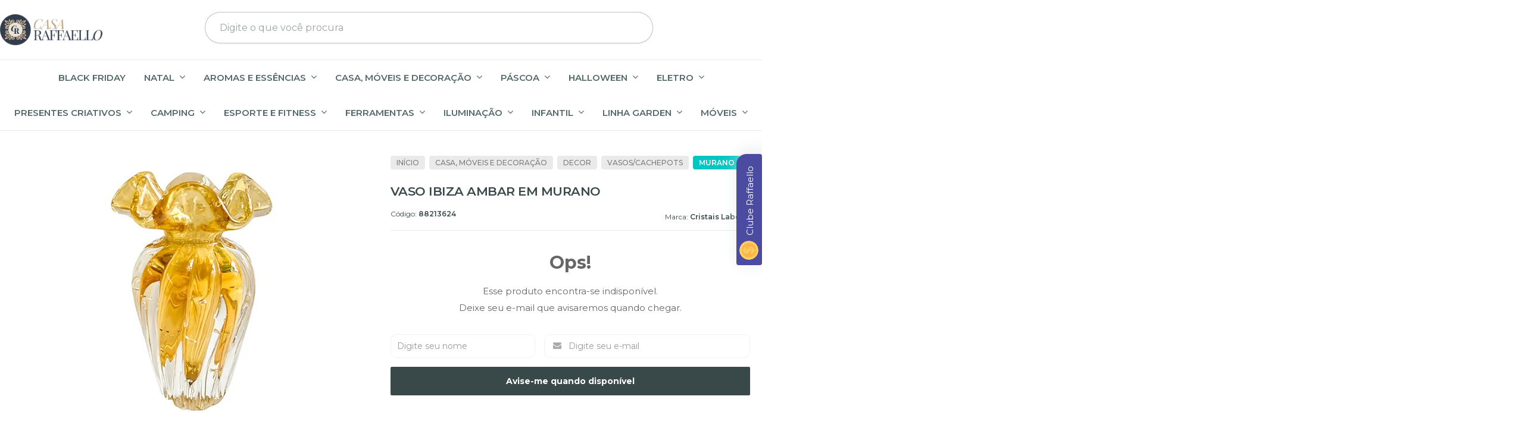

--- FILE ---
content_type: text/html; charset=utf-8
request_url: https://www.raffaellopresentes.com.br/produto/vaso-ibiza-ambar-em-murano.html
body_size: 40901
content:

<!DOCTYPE html>
<html lang="pt-br">
  <head>
    <meta charset="utf-8">
    <meta content='width=device-width, initial-scale=1.0, maximum-scale=2.0' name='viewport' />
    <title>VASO IBIZA AMBAR EM MURANO - Raffaello Presentes e Decorações A melhor loja online de decor</title>
    <meta http-equiv="X-UA-Compatible" content="IE=edge">
    <meta name="generator" content="Loja Integrada" />

    <link rel="dns-prefetch" href="https://cdn.awsli.com.br/">
    <link rel="preconnect" href="https://cdn.awsli.com.br/">
    <link rel="preconnect" href="https://fonts.googleapis.com">
    <link rel="preconnect" href="https://fonts.gstatic.com" crossorigin>

    
  
      <meta property="og:url" content="https://www.raffaellopresentes.com.br/produto/vaso-ibiza-ambar-em-murano.html" />
      <meta property="og:type" content="website" />
      <meta property="og:site_name" content="Raffaello Presentes e Decorações" />
      <meta property="og:locale" content="pt_BR" />
    
  <!-- Metadata para o facebook -->
  <meta property="og:type" content="website" />
  <meta property="og:title" content="VASO IBIZA AMBAR EM MURANO" />
  <meta property="og:image" content="https://cdn.awsli.com.br/800x800/94/94653/produto/14536027600eb064877.jpg" />
  <meta name="twitter:card" content="product" />
  
  <meta name="twitter:domain" content="www.raffaellopresentes.com.br" />
  <meta name="twitter:url" content="https://www.raffaellopresentes.com.br/produto/vaso-ibiza-ambar-em-murano.html?utm_source=twitter&utm_medium=twitter&utm_campaign=twitter" />
  <meta name="twitter:title" content="VASO IBIZA AMBAR EM MURANO" />
  <meta name="twitter:description" content="Detalhe do Produto Material: Murano Dimensões Altura : 13cm Largura: 9cm Profundidade: 9cm Por ser um produto artesanal podem ocorrer variaçoes de cores e tamanhos" />
  <meta name="twitter:image" content="https://cdn.awsli.com.br/300x300/94/94653/produto/14536027600eb064877.jpg" />
  <meta name="twitter:label1" content="Código" />
  <meta name="twitter:data1" content="88213624" />
  <meta name="twitter:label2" content="Disponibilidade" />
  <meta name="twitter:data2" content="Indisponível" />


    
  
    <script>
      setTimeout(function() {
        if (typeof removePageLoading === 'function') {
          removePageLoading();
        };
      }, 7000);
    </script>
  



    

  

    <link rel="canonical" href="https://www.raffaellopresentes.com.br/produto/vaso-ibiza-ambar-em-murano.html" />
  



  <meta name="description" content="Detalhe do Produto Material: Murano Dimensões Altura : 13cm Largura: 9cm Profundidade: 9cm Por ser um produto artesanal podem ocorrer variaçoes de cores e tamanhos" />
  <meta property="og:description" content="Detalhe do Produto Material: Murano Dimensões Altura : 13cm Largura: 9cm Profundidade: 9cm Por ser um produto artesanal podem ocorrer variaçoes de cores e tamanhos" />







  <meta name="robots" content="index, follow" />



    
      
        <link rel="shortcut icon" href="https://cdn.awsli.com.br/94/94653/favicon/avatar2-rkrge4nhur.png" />
      
      <link rel="icon" href="https://cdn.awsli.com.br/94/94653/favicon/avatar2-rkrge4nhur.png" sizes="192x192">
    
    
      <meta name="theme-color" content="#3D5375">
    

    
      <link rel="stylesheet" href="https://cdn.awsli.com.br/production/static/loja/estrutura/v1/css/all.min.css?v=b29f0c6" type="text/css">
    
    <!--[if lte IE 8]><link rel="stylesheet" href="https://cdn.awsli.com.br/production/static/loja/estrutura/v1/css/ie-fix.min.css" type="text/css"><![endif]-->
    <!--[if lte IE 9]><style type="text/css">.lateral-fulbanner { position: relative; }</style><![endif]-->

    

    
    <link href="https://fonts.googleapis.com/css2?family=Raleway:ital,wght@0,300;0,400;0,600;0,700;0,800;1,300;1,400;1,600;1,700&display=swap" rel="stylesheet">
    
    
      <link href="https://fonts.googleapis.com/css2?family=Raleway:wght@300;400;600;700&display=swap" rel="stylesheet">
    

    
      <link rel="stylesheet" href="https://cdn.awsli.com.br/production/static/loja/estrutura/v1/css/bootstrap-responsive.css?v=b29f0c6" type="text/css">
      <link rel="stylesheet" href="https://cdn.awsli.com.br/production/static/loja/estrutura/v1/css/style-responsive.css?v=b29f0c6">
    

    <link rel="stylesheet" href="/tema.css?v=20251117-114714">

    

    <script type="text/javascript">
      var LOJA_ID = 94653;
      var MEDIA_URL = "https://cdn.awsli.com.br/";
      var API_URL_PUBLIC = 'https://api.awsli.com.br/';
      
        var CARRINHO_PRODS = [];
      
      var ENVIO_ESCOLHIDO = 0;
      var ENVIO_ESCOLHIDO_CODE = 0;
      var CONTRATO_INTERNACIONAL = false;
      var CONTRATO_BRAZIL = !CONTRATO_INTERNACIONAL;
      var IS_STORE_ASYNC = true;
      var IS_CLIENTE_ANONIMO = false;
    </script>

    

    <!-- Editor Visual -->
    

    <script>
      

      const isPreview = JSON.parse(sessionStorage.getItem('preview', true));
      if (isPreview) {
        const url = location.href
        location.search === '' && url + (location.search = '?preview=None')
      }
    </script>

    
      <script src="https://cdn.awsli.com.br/production/static/loja/estrutura/v1/js/all.min.js?v=b29f0c6"></script>
    
    <!-- HTML5 shim and Respond.js IE8 support of HTML5 elements and media queries -->
    <!--[if lt IE 9]>
      <script src="https://oss.maxcdn.com/html5shiv/3.7.2/html5shiv.min.js"></script>
      <script src="https://oss.maxcdn.com/respond/1.4.2/respond.min.js"></script>
    <![endif]-->

    <link rel="stylesheet" href="https://cdn.awsli.com.br/production/static/loja/estrutura/v1/css/slick.min.css" type="text/css">
    <script src="https://cdn.awsli.com.br/production/static/loja/estrutura/v1/js/slick.min.js?v=b29f0c6"></script>
    <link rel="stylesheet" href="https://cdn.awsli.com.br/production/static/css/jquery.fancybox.min.css" type="text/css" />
    <script src="https://cdn.awsli.com.br/production/static/js/jquery/jquery.fancybox.pack.min.js"></script>

    
    

  
  <link rel="stylesheet" href="https://cdn.awsli.com.br/production/static/loja/estrutura/v1/css/imagezoom.min.css" type="text/css">
  <script src="https://cdn.awsli.com.br/production/static/loja/estrutura/v1/js/jquery.imagezoom.min.js"></script>

  <script type="text/javascript">
    var PRODUTO_ID = '145360276';
    var URL_PRODUTO_FRETE_CALCULAR = 'https://www.raffaellopresentes.com.br/carrinho/frete';
    var variacoes = undefined;
    var grades = undefined;
    var imagem_grande = "https://cdn.awsli.com.br/2500x2500/94/94653/produto/14536027600eb064877.jpg";
    var produto_grades_imagens = {};
    var produto_preco_sob_consulta = false;
    var produto_preco = 389.90;
  </script>
  <script type="text/javascript" src="https://cdn.awsli.com.br/production/static/loja/estrutura/v1/js/produto.min.js?v=b29f0c6"></script>
  <script type="text/javascript" src="https://cdn.awsli.com.br/production/static/loja/estrutura/v1/js/eventos-pixel-produto.min.js?v=b29f0c6"></script>


    
      
        <!-- Facebook Pixel Code -->
<script>
!function(f,b,e,v,n,t,s){if(f.fbq)return;n=f.fbq=function(){n.callMethod?
n.callMethod.apply(n,arguments):n.queue.push(arguments)};if(!f._fbq)f._fbq=n;
n.push=n;n.loaded=!0;n.version='2.0';n.queue=[];t=b.createElement(e);t.async=!0;
t.src=v;s=b.getElementsByTagName(e)[0];s.parentNode.insertBefore(t,s)}(window,
document,'script','https://connect.facebook.net/en_US/fbevents.js');

fbq('init', '235524744546188');
fbq('track', "PageView");


  fbq('track', 'ViewContent', {
    
      content_type: 'product',
    
    content_ids: ['88213624'],
    content_name: 'VASO IBIZA AMBAR EM MURANO',
    value: 389.90,
    currency: 'BRL'
  });



</script>
<noscript><img height="1" width="1" style="display:none"
src="https://www.facebook.com/tr?id=235524744546188&ev=PageView&noscript=1"
/></noscript>
<!-- End Facebook Pixel Code -->
      
        
      
        
      
        <script>
  (function(i,s,o,g,r,a,m){i['GoogleAnalyticsObject']=r;i[r]=i[r]||function(){
  (i[r].q=i[r].q||[]).push(arguments)},i[r].l=1*new Date();a=s.createElement(o),
  m=s.getElementsByTagName(o)[0];a.async=1;a.src=g;m.parentNode.insertBefore(a,m)
  })(window,document,'script','//www.google-analytics.com/analytics.js','ga');

  ga('create', 'UA-142869048-1', document.domain.replace(/^(www|store|loja)\./,''));
  ga('require', 'displayfeatures');
  
  
    ga('set', 'ecomm_prodid', '88213624');
    ga('set', 'ecomm_pagetype', 'product');
    
      ga('set', 'ecomm_totalvalue', '389.9');
    
  
  
  
  ga('send', 'pageview');
</script>

      
        
      
        <script type="text/javascript">
  $(document).ready(function() {
    $('#comentarios-container').show();
    $('#comentarios-container #facebook_comments').append('<div class="fb-comments" data-href="http://www.raffaellopresentes.com.br/produto/vaso-ibiza-ambar-em-murano.html" data-width="100%" data-numposts="3" data-colorscheme="light"></div>');
  });
</script>
      
        
      
        
      
        
      
        
      
        
      
        <!-- Global site tag (gtag.js) - Google Analytics -->
<script async src="https://www.googletagmanager.com/gtag/js?l=LIgtagDataLayer&id=G-J30BFXSECX"></script>
<script>
  window.LIgtagDataLayer = window.LIgtagDataLayer || [];
  function LIgtag(){LIgtagDataLayer.push(arguments);}
  LIgtag('js', new Date());

  LIgtag('set', {
    'currency': 'BRL',
    'country': 'BR'
  });
  LIgtag('config', 'G-J30BFXSECX');
  LIgtag('config', 'AW-827691984');

  if(window.performance) {
    var timeSincePageLoad = Math.round(performance.now());
    LIgtag('event', 'timing_complete', {
      'name': 'load',
      'time': timeSincePageLoad
    });
  }

  $(document).on('li_view_home', function(_, eventID) {
    LIgtag('event', 'view_home');
  });

  $(document).on('li_select_product', function(_, eventID, data) {
    LIgtag('event', 'select_item', data);
  });

  $(document).on('li_start_contact', function(_, eventID, value) {
    LIgtag('event', 'start_contact', {
      value
    });
  });

  $(document).on('li_view_catalog', function(_, eventID) {
    LIgtag('event', 'view_catalog');
  });

  $(document).on('li_search', function(_, eventID, search_term) {
    LIgtag('event', 'search', {
      search_term
    });
  });

  $(document).on('li_filter_products', function(_, eventID, data) {
    LIgtag('event', 'filter_products', data);
  });

  $(document).on('li_sort_products', function(_, eventID, value) {
    LIgtag('event', 'sort_products', {
      value
    });
  });

  $(document).on('li_view_product', function(_, eventID, item) {
    LIgtag('event', 'view_item', {
      items: [item]
    });
  });

  $(document).on('li_select_variation', function(_, eventID, data) {
    LIgtag('event', 'select_variation', data);
  });

  $(document).on('li_calculate_shipping', function(_, eventID, data) {
    LIgtag('event', 'calculate_shipping', {
      zipcode: data.zipcode
    });
  });

  $(document).on('li_view_cart', function(_, eventID, data) {
    LIgtag('event', 'view_cart', data);
  });

  $(document).on('li_add_to_cart', function(_, eventID, data) {
    LIgtag('event', 'add_to_cart', {
      items: data.items
    });
  });

  $(document).on('li_apply_coupon', function(_, eventID, value) {
    LIgtag('event', 'apply_coupon', {
      value
    });
  });

  $(document).on('li_change_quantity', function(_, eventID, item) {
    LIgtag('event', 'change_quantity', {
      items: [item]
    });
  });

  $(document).on('li_remove_from_cart', function(_, eventID, item) {
    LIgtag('event', 'remove_from_cart', {
      items: [item]
    });
  });

  $(document).on('li_return_home', function(_, eventID) {
    LIgtag('event', 'return_home');
  });

  $(document).on('li_view_checkout', function(_, eventID, data) {
    LIgtag('event', 'begin_checkout', data);
  });

  $(document).on('li_login', function(_, eventID) {
    LIgtag('event', 'login');
  });

  $(document).on('li_change_address', function(_, eventID, value) {
    LIgtag('event', 'change_address', {
      value
    });
  });

  $(document).on('li_change_shipping', function(_, eventID, data) {
    LIgtag('event', 'add_shipping_info', data);
  });

  $(document).on('li_change_payment', function(_, eventID, data) {
    LIgtag('event', 'add_payment_info', data);
  });

  $(document).on('li_start_purchase', function(_, eventID) {
    LIgtag('event', 'start_purchase');
  });

  $(document).on('li_checkout_error', function(_, eventID, value) {
    LIgtag('event', 'checkout_error', {
      value
    });
  });

  $(document).on('li_purchase', function(_, eventID, data) {
    LIgtag('event', 'purchase', data);

    
      LIgtag('event', 'conversion', {
        send_to: 'AW-827691984/3TOlCIG4tuUDENCn1ooD',
        value: data.value,
        currency: data.currency,
        transaction_id: data.transaction_id
      });
    
  });
</script>
      
    

    
<script>
  var url = '/_events/api/setEvent';

  var sendMetrics = function(event, user = {}) {
    var unique_identifier = uuidv4();

    try {
      var data = {
        request: {
          id: unique_identifier,
          environment: 'production'
        },
        store: {
          id: 94653,
          name: 'Raffaello Presentes e Decorações',
          test_account: false,
          has_meta_app: window.has_meta_app ?? false,
          li_search: true
        },
        device: {
          is_mobile: /Mobi/.test(window.navigator.userAgent),
          user_agent: window.navigator.userAgent,
          ip: '###device_ip###'
        },
        page: {
          host: window.location.hostname,
          path: window.location.pathname,
          search: window.location.search,
          type: 'product',
          title: document.title,
          referrer: document.referrer
        },
        timestamp: '###server_timestamp###',
        user_timestamp: new Date().toISOString(),
        event,
        origin: 'store'
      };

      if (window.performance) {
        var [timing] = window.performance.getEntriesByType('navigation');

        data['time'] = {
          server_response: Math.round(timing.responseStart - timing.requestStart)
        };
      }

      var _user = {},
          user_email_cookie = $.cookie('user_email'),
          user_data_cookie = $.cookie('LI-UserData');

      if (user_email_cookie) {
        var user_email = decodeURIComponent(user_email_cookie);

        _user['email'] = user_email;
      }

      if (user_data_cookie) {
        var user_data = JSON.parse(user_data_cookie);

        _user['logged'] = user_data.logged;
        _user['id'] = user_data.id ?? undefined;
      }

      $.each(user, function(key, value) {
        _user[key] = value;
      });

      if (!$.isEmptyObject(_user)) {
        data['user'] = _user;
      }

      try {
        var session_identifier = $.cookie('li_session_identifier');

        if (!session_identifier) {
          session_identifier = uuidv4();
        };

        var expiration_date = new Date();

        expiration_date.setTime(expiration_date.getTime() + (30 * 60 * 1000)); // 30 minutos

        $.cookie('li_session_identifier', session_identifier, {
          expires: expiration_date,
          path: '/'
        });

        data['session'] = {
          id: session_identifier
        };
      } catch (err) { }

      try {
        var user_session_identifier = $.cookie('li_user_session_identifier');

        if (!user_session_identifier) {
          user_session_identifier = uuidv4();

          $.cookie('li_user_session_identifier', user_session_identifier, {
            path: '/'
          });
        };

        data['user_session'] = {
          id: user_session_identifier
        };
      } catch (err) { }

      var _cookies = {},
          fbc = $.cookie('_fbc'),
          fbp = $.cookie('_fbp');

      if (fbc) {
        _cookies['fbc'] = fbc;
      }

      if (fbp) {
        _cookies['fbp'] = fbp;
      }

      if (!$.isEmptyObject(_cookies)) {
        data['session']['cookies'] = _cookies;
      }

      try {
        var ab_test_cookie = $.cookie('li_ab_test_running');

        if (ab_test_cookie) {
          var ab_test = JSON.parse(atob(ab_test_cookie));

          if (ab_test.length) {
            data['store']['ab_test'] = ab_test;
          }
        }
      } catch (err) { }

      var _utm = {};

      $.each(sessionStorage, function(key, value) {
        if (key.startsWith('utm_')) {
          var name = key.split('_')[1];

          _utm[name] = value;
        }
      });

      if (!$.isEmptyObject(_utm)) {
        data['session']['utm'] = _utm;
      }

      var controller = new AbortController();

      setTimeout(function() {
        controller.abort();
      }, 5000);

      fetch(url, {
        keepalive: true,
        method: 'POST',
        headers: {
          'Content-Type': 'application/json'
        },
        body: JSON.stringify({ data }),
        signal: controller.signal
      });
    } catch (err) { }

    return unique_identifier;
  }
</script>

    
<script>
  (function() {
    var initABTestHandler = function() {
      try {
        if ($.cookie('li_ab_test_running')) {
          return
        };
        var running_tests = [];

        
        
        
        

        var running_tests_to_cookie = JSON.stringify(running_tests);
        running_tests_to_cookie = btoa(running_tests_to_cookie);
        $.cookie('li_ab_test_running', running_tests_to_cookie, {
          path: '/'
        });

        
        if (running_tests.length > 0) {
          setTimeout(function() {
            $.ajax({
              url: "/conta/status"
            });
          }, 500);
        };

      } catch (err) { }
    }
    setTimeout(initABTestHandler, 500);
  }());
</script>

    
<script>
  $(function() {
    // Clicar em um produto
    $('.listagem-item').click(function() {
      var row, column;

      var $list = $(this).closest('[data-produtos-linha]'),
          index = $(this).closest('li').index();

      if($list.find('.listagem-linha').length === 1) {
        var productsPerRow = $list.data('produtos-linha');

        row = Math.floor(index / productsPerRow) + 1;
        column = (index % productsPerRow) + 1;
      } else {
        row = $(this).closest('.listagem-linha').index() + 1;
        column = index + 1;
      }

      var body = {
        item_id: $(this).attr('data-id'),
        item_sku: $(this).find('.produto-sku').text(),
        item_name: $(this).find('.nome-produto').text().trim(),
        item_row: row,
        item_column: column
      };

      var eventID = sendMetrics({
        type: 'event',
        name: 'select_product',
        data: body
      });

      $(document).trigger('li_select_product', [eventID, body]);
    });

    // Clicar no "Fale Conosco"
    $('#modalContato').on('show', function() {
      var value = 'Fale Conosco';

      var eventID = sendMetrics({
        type: 'event',
        name: 'start_contact',
        data: { text: value }
      });

      $(document).trigger('li_start_contact', [eventID, value]);
    });

    // Clicar no WhatsApp
    $('.li-whatsapp a').click(function() {
      var value = 'WhatsApp';

      var eventID = sendMetrics({
        type: 'event',
        name: 'start_contact',
        data: { text: value }
      });

      $(document).trigger('li_start_contact', [eventID, value]);
    });

    
      // Visualizar o produto
      var body = {
        item_id: '145360276',
        item_sku: '88213624',
        item_name: 'VASO IBIZA AMBAR EM MURANO',
        item_category: 'Murano',
        item_type: 'product',
        
          full_price: 389.90,
          promotional_price: null,
          price: 389.90,
        
        quantity: 1
      };

      var params = new URLSearchParams(window.location.search),
          recommendation_shelf = null,
          recommendation = {};

      if (
        params.has('recomendacao_id') &&
        params.has('email_ref') &&
        params.has('produtos_recomendados')
      ) {
        recommendation['email'] = {
          id: params.get('recomendacao_id'),
          email_id: params.get('email_ref'),
          products: $.map(params.get('produtos_recomendados').split(','), function(value) {
            return parseInt(value)
          })
        };
      }

      if (recommendation_shelf) {
        recommendation['shelf'] = recommendation_shelf;
      }

      if (!$.isEmptyObject(recommendation)) {
        body['recommendation'] = recommendation;
      }

      var eventID = sendMetrics({
        type: 'pageview',
        name: 'view_product',
        data: body
      });

      $(document).trigger('li_view_product', [eventID, body]);

      // Calcular frete
      $('#formCalcularCep').submit(function() {
        $(document).ajaxSuccess(function(event, xhr, settings) {
          try {
            var url = new URL(settings.url);

            if(url.pathname !== '/carrinho/frete') return;

            var data = xhr.responseJSON;

            if(data.error) return;

            var params = url.searchParams;

            var body = {
              zipcode: params.get('cep'),
              deliveries: $.map(data, function(delivery) {
                if(delivery.msgErro) return;

                return {
                  id: delivery.id,
                  name: delivery.name,
                  price: delivery.price,
                  delivery_time: delivery.deliveryTime
                };
              })
            };

            var eventID = sendMetrics({
              type: 'event',
              name: 'calculate_shipping',
              data: body
            });

            $(document).trigger('li_calculate_shipping', [eventID, body]);

            $(document).off('ajaxSuccess');
          } catch(error) {}
        });
      });

      // Visualizar compre junto
      $(document).on('buy_together_ready', function() {
        var $buyTogether = $('.compre-junto');

        var observer = new IntersectionObserver(function(entries) {
          entries.forEach(function(entry) {
            if(entry.isIntersecting) {
              var body = {
                title: $buyTogether.find('.compre-junto__titulo').text(),
                id: $buyTogether.data('id'),
                items: $buyTogether.find('.compre-junto__produto').map(function() {
                  var $product = $(this);

                  return {
                    item_id: $product.attr('data-id'),
                    item_sku: $product.attr('data-code'),
                    item_name: $product.find('.compre-junto__nome').text(),
                    full_price: $product.find('.compre-junto__preco--regular').data('price') || null,
                    promotional_price: $product.find('.compre-junto__preco--promocional').data('price') || null
                  };
                }).get()
              };

              var eventID = sendMetrics({
                type: 'event',
                name: 'view_buy_together',
                data: body
              });

              $(document).trigger('li_view_buy_together', [eventID, body]);

              observer.disconnect();
            }
          });
        }, { threshold: 1.0 });

        observer.observe($buyTogether.get(0));

        $('.compre-junto__atributo--grade').click(function(event) {
          if(!event.originalEvent) return;

          var body = {
            grid_name: $(this).closest('.compre-junto__atributos').data('grid'),
            variation_name: $(this).data('variation')
          };

          var eventID = sendMetrics({
            type: 'event',
            name: 'select_buy_together_variation',
            data: body
          });

          $(document).trigger('li_select_buy_together_variation', [eventID, body]);
        });

        $('.compre-junto__atributo--lista').change(function(event) {
          if(!event.originalEvent) return;

          var $selectedOption = $(this).find('option:selected');

          if(!$selectedOption.is('[value]')) return;

          var body = {
            grid_name: $(this).closest('.compre-junto__atributos').data('grid'),
            variation_name: $selectedOption.text()
          };

          var eventID = sendMetrics({
            type: 'event',
            name: 'select_buy_together_variation',
            data: body
          });

          $(document).trigger('li_select_buy_together_variation', [eventID, body]);
        });
      });

      // Selecionar uma variação
      $('.atributo-item').click(function(event) {
        if(!event.originalEvent) return;

        var body = {
          grid_name: $(this).data('grade-nome'),
          variation_name: $(this).data('variacao-nome')
        };

        var eventID = sendMetrics({
          type: 'event',
          name: 'select_variation',
          data: body
        });

        $(document).trigger('li_select_variation', [eventID, body]);
      });
    
  });
</script>


    
	<!-- Código do cabecalho -->
  
      <meta content='YRr6O7gmDbPlfjgfJ5nnWbVVPy5Z-6vJqA8csRlWDPs' name='google-site-verification'/></head>
  

	<!-- taggoogle -->
  
      <!-- Google Tag Manager -->
<script>(function(w,d,s,l,i){w[l]=w[l]||[];w[l].push({'gtm.start':
new Date().getTime(),event:'gtm.js'});var f=d.getElementsByTagName(s)[0],
j=d.createElement(s),dl=l!='dataLayer'?'&l='+l:'';j.async=true;j.src=
'https://www.googletagmanager.com/gtm.js?id='+i+dl;f.parentNode.insertBefore(j,f);
})(window,document,'script','dataLayer','GTM-NT3ND4S');</script>
<!-- End Google Tag Manager -->
  

	<!-- Meta Name reivindicação do site -->
  
      <meta name="google-site-verification" content="YdBwtr_OyiEWmFGwdPlzoh4w1lQm52igsXhE-Myk4Xo" />
  

	<!-- Integração SmartHint -->
  
    <script type="text/javascript" charset="utf-8">
      var smarthintkey = 'SH-874197'; (function() { var script = document.createElement('script'); script.type = 'text/javascript'; script.async = true;script.src = 'https://service.smarthint.co/Scripts/i/lojaIntegrada.min.js';var s = document.getElementsByTagName('script')[0]; s.parentNode.insertBefore(script, s);})();
    </script>
  

	<!-- Pinterest Base Tag -->
  
      <!-- Pinterest Tag -->
<script>
!function(e){if(!window.pintrk){window.pintrk = function () {
window.pintrk.queue.push(Array.prototype.slice.call(arguments))};var
  n=window.pintrk;n.queue=[],n.version="3.0";var
  t=document.createElement("script");t.async=!0,t.src=e;var
  r=document.getElementsByTagName("script")[0];
  r.parentNode.insertBefore(t,r)}}("https://s.pinimg.com/ct/core.js");
pintrk('load', '2613660441993', {em: '<user_email_address>'});
pintrk('page');
</script>
<noscript>
<img height="1" width="1" style="display:none;" alt=""
  src="https://ct.pinterest.com/v3/?event=init&tid=2613660441993&pd[em]=<hashed_email_address>&noscript=1" />
</noscript>
<!-- end Pinterest Tag -->
<script>pintrk('track','pagevisit')</script>
  

	<!-- Google Tag Manager Header -->
  
      <!-- Google Tag Manager -->
<script>(function(w,d,s,l,i){w[l]=w[l]||[];w[l].push({'gtm.start':
new Date().getTime(),event:'gtm.js'});var f=d.getElementsByTagName(s)[0],
j=d.createElement(s),dl=l!='dataLayer'?'&l='+l:'';j.async=true;j.src=
'https://www.googletagmanager.com/gtm.js?id='+i+dl;f.parentNode.insertBefore(j,f);
})(window,document,'script','dataLayer','GTM-TZVN2Q3');</script>
<!-- End Google Tag Manager -->
  

	<!-- Google Tag Manager Body -->
  
      <!-- Google Tag Manager (noscript) -->
<noscript><iframe src="https://www.googletagmanager.com/ns.html?id=GTM-TZVN2Q3"
height="0" width="0" style="display:none;visibility:hidden"></iframe></noscript>
<!-- End Google Tag Manager (noscript) -->
  


    
      
        <link href="//cdn.awsli.com.br/temasv2/4098/__theme_custom.css?v=1665490010" rel="stylesheet" type="text/css">
<script src="//cdn.awsli.com.br/temasv2/4098/__theme_custom.js?v=1665490010"></script>
      
    

    
      <link rel="stylesheet" href="/avancado.css?v=20251117-114714" type="text/css" />
    

    
      
        <script defer async src="https://analytics.tiktok.com/i18n/pixel/sdk.js?sdkid=C8RR3OGJVRJHVJ3CQ750"></script>
      

      
        <script type="text/javascript">
          !function (w, d, t) {
            w.TiktokAnalyticsObject=t;
            var ttq=w[t]=w[t]||[];
            ttq.methods=["page","track","identify","instances","debug","on","off","once","ready","alias","group","enableCookie","disableCookie"];
            ttq.setAndDefer=function(t,e){
              t[e]=function(){
                t.push([e].concat(Array.prototype.slice.call(arguments,0)))
              }
            }
            for(var i=0;i<ttq.methods.length;i++)
              ttq.setAndDefer(ttq,ttq.methods[i]);
          }(window, document, 'ttq');

          window.LI_TIKTOK_PIXEL_ENABLED = true;
        </script>
      

      
    

    
  <link rel="manifest" href="/manifest.json" />




  </head>
  <body class="pagina-produto produto-145360276   ">
    <div id="fb-root"></div>
    
  
    <div id="full-page-loading">
      <div class="conteiner" style="height: 100%;">
        <div class="loading-placeholder-content">
          <div class="loading-placeholder-effect loading-placeholder-header"></div>
          <div class="loading-placeholder-effect loading-placeholder-body"></div>
        </div>
      </div>
      <script>
        var is_full_page_loading = true;
        function removePageLoading() {
          if (is_full_page_loading) {
            try {
              $('#full-page-loading').remove();
            } catch(e) {}
            try {
              var div_loading = document.getElementById('full-page-loading');
              if (div_loading) {
                div_loading.remove();
              };
            } catch(e) {}
            is_full_page_loading = false;
          };
        };
        $(function() {
          setTimeout(function() {
            removePageLoading();
          }, 1);
        });
      </script>
      <style>
        #full-page-loading { position: fixed; z-index: 9999999; margin: auto; top: 0; left: 0; bottom: 0; right: 0; }
        #full-page-loading:before { content: ''; display: block; position: fixed; top: 0; left: 0; width: 100%; height: 100%; background: rgba(255, 255, 255, .98); background: radial-gradient(rgba(255, 255, 255, .99), rgba(255, 255, 255, .98)); }
        .loading-placeholder-content { height: 100%; display: flex; flex-direction: column; position: relative; z-index: 1; }
        .loading-placeholder-effect { background-color: #F9F9F9; border-radius: 5px; width: 100%; animation: pulse-loading 1.5s cubic-bezier(0.4, 0, 0.6, 1) infinite; }
        .loading-placeholder-content .loading-placeholder-body { flex-grow: 1; margin-bottom: 30px; }
        .loading-placeholder-content .loading-placeholder-header { height: 20%; min-height: 100px; max-height: 200px; margin: 30px 0; }
        @keyframes pulse-loading{50%{opacity:.3}}
      </style>
    </div>
  



    
      
        


<div class="barra-inicial fundo-secundario">
  <div class="conteiner">
    <div class="row-fluid">
      <div class="lista-redes span3 hidden-phone">
        
          <ul>
            
              <li>
                <a href="https://facebook.com/raffaellopresentes" target="_blank" aria-label="Siga nos no Facebook"><i class="icon-facebook"></i></a>
              </li>
            
            
            
            
              <li>
                <a href="https://youtube.com.br/channel/UCBSx1uzwBpvJ25stz8QUQBA?view_as=subscriber" target="_blank" aria-label="Siga nos no Youtube"><i class="icon-youtube"></i></a>
              </li>
            
            
              <li>
                <a href="https://instagram.com/raffaellopresentesdeco" target="_blank" aria-label="Siga nos no Instagram"><i class="icon-instagram"></i></a>
              </li>
            
            
              <li>
                <a href="https://pinterest.com/raffaellopresentesdeco" target="_blank" aria-label="Siga nos no Pinterest"><i class="icon-pinterest"></i></a>
              </li>
            
            
          </ul>
        
      </div>
      <div class="canais-contato span9">
        <ul>
          <li class="hidden-phone">
            <a href="#modalContato" data-toggle="modal" data-target="#modalContato">
              <i class="icon-comment"></i>
              Fale Conosco
            </a>
          </li>
          
            <li>
              <span>
                <i class="icon-phone"></i>Telefone: (11) 2376-6162
              </span>
            </li>
          
          
            <li class="tel-whatsapp">
              <span>
                <i class="fa fa-whatsapp"></i>Whatsapp: (11) 2376-6162
              </span>
            </li>
          
          
        </ul>
      </div>
    </div>
  </div>
</div>

      
    

    <div class="conteiner-principal">
      
        
          
<div id="cabecalho">

  <div class="atalhos-mobile visible-phone fundo-secundario borda-principal">
    <ul>

      <li><a href="https://www.raffaellopresentes.com.br/" class="icon-home"> </a></li>
      
      <li class="fundo-principal"><a href="https://www.raffaellopresentes.com.br/carrinho/index" class="icon-shopping-cart"> </a></li>
      
      
        <li class="menu-user-logged" style="display: none;"><a href="https://www.raffaellopresentes.com.br/conta/logout" class="icon-signout menu-user-logout"> </a></li>
      
      
      <li><a href="https://www.raffaellopresentes.com.br/conta/index" class="icon-user"> </a></li>
      
      <li class="vazia"><span>&nbsp;</span></li>

    </ul>
  </div>

  <div class="conteiner">
    <div class="row-fluid">
      <div class="span3">
        <h2 class="logo cor-secundaria">
          <a href="https://www.raffaellopresentes.com.br/" title="Raffaello Presentes e Decorações">
            
            <img src="https://cdn.awsli.com.br/400x300/94/94653/logo/logo_casaraffaello4-gr7pg2f071.png" alt="Raffaello Presentes e Decorações" />
            
          </a>
        </h2>


      </div>

      <div class="conteudo-topo span9">
        <div class="superior row-fluid hidden-phone">
          <div class="span8">
            
              
                <div class="btn-group menu-user-logged" style="display: none;">
                  <a href="https://www.raffaellopresentes.com.br/conta/index" class="botao secundario pequeno dropdown-toggle" data-toggle="dropdown">
                    Olá, <span class="menu-user-name"></span>
                    <span class="icon-chevron-down"></span>
                  </a>
                  <ul class="dropdown-menu">
                    <li>
                      <a href="https://www.raffaellopresentes.com.br/conta/index" title="Minha conta">Minha conta</a>
                    </li>
                    
                      <li>
                        <a href="https://www.raffaellopresentes.com.br/conta/pedido/listar" title="Minha conta">Meus pedidos</a>
                      </li>
                    
                    <li>
                      <a href="https://www.raffaellopresentes.com.br/conta/favorito/listar" title="Meus favoritos">Meus favoritos</a>
                    </li>
                    <li>
                      <a href="https://www.raffaellopresentes.com.br/conta/logout" title="Sair" class="menu-user-logout">Sair</a>
                    </li>
                  </ul>
                </div>
              
              
                <a href="https://www.raffaellopresentes.com.br/conta/login" class="bem-vindo cor-secundaria menu-user-welcome">
                  Bem-vindo, <span class="cor-principal">identifique-se</span> para fazer pedidos
                </a>
              
            
          </div>
          <div class="span4">
            <ul class="acoes-conta borda-alpha">
              
                <li>
                  <i class="icon-list fundo-principal"></i>
                  <a href="https://www.raffaellopresentes.com.br/conta/pedido/listar" class="cor-secundaria">Meus Pedidos</a>
                </li>
              
              
                <li>
                  <i class="icon-user fundo-principal"></i>
                  <a href="https://www.raffaellopresentes.com.br/conta/index" class="cor-secundaria">Minha Conta</a>
                </li>
              
            </ul>
          </div>
        </div>

        <div class="inferior row-fluid ">
          <div class="span8 busca-mobile">
            <a href="javascript:;" class="atalho-menu visible-phone icon-th botao principal"> </a>

            <div class="busca borda-alpha">
              <form id="form-buscar" action="/buscar" method="get">
                <input id="auto-complete" type="text" name="q" placeholder="Digite o que você procura" value="" autocomplete="off" maxlength="255" />
                <button class="botao botao-busca icon-search fundo-secundario" aria-label="Buscar"></button>
              </form>
            </div>

          </div>

          
            <div class="span4 hidden-phone">
              

  <div class="carrinho vazio">
    
      <a href="https://www.raffaellopresentes.com.br/carrinho/index">
        <i class="icon-shopping-cart fundo-principal"></i>
        <strong class="qtd-carrinho titulo cor-secundaria" style="display: none;">0</strong>
        <span style="display: none;">
          
            <b class="titulo cor-secundaria"><span>Meu Carrinho</span></b>
          
          <span class="cor-secundaria">Produtos adicionados</span>
        </span>
        
          <span class="titulo cor-secundaria vazio-text">Carrinho vazio</span>
        
      </a>
    
    <div class="carrinho-interno-ajax"></div>
  </div>
  
<div class="minicart-placeholder" style="display: none;">
  <div class="carrinho-interno borda-principal">
    <ul>
      <li class="minicart-item-modelo">
        
          <div class="preco-produto com-promocao destaque-parcela ">
            <div>
              <s class="preco-venda">
                R$ --PRODUTO_PRECO_DE--
              </s>
              <strong class="preco-promocional cor-principal">
                R$ --PRODUTO_PRECO_POR--
              </strong>
            </div>
          </div>
        
        <a data-href="--PRODUTO_URL--" class="imagem-produto">
          <img data-src="https://cdn.awsli.com.br/64x64/--PRODUTO_IMAGEM--" alt="--PRODUTO_NOME--" />
        </a>
        <a data-href="--PRODUTO_URL--" class="nome-produto cor-secundaria">
          --PRODUTO_NOME--
        </a>
        <div class="produto-sku hide">--PRODUTO_SKU--</div>
      </li>
    </ul>
    <div class="carrinho-rodape">
      <span class="carrinho-info">
        
          <i>--CARRINHO_QUANTIDADE-- produto no carrinho</i>
        
        
          
            <span class="carrino-total">
              Total: <strong class="titulo cor-principal">R$ --CARRINHO_TOTAL_ITENS--</strong>
            </span>
          
        
      </span>
      <a href="https://www.raffaellopresentes.com.br/carrinho/index" class="botao principal">
        
          <i class="icon-shopping-cart"></i>Ir para o carrinho
        
      </a>
    </div>
  </div>
</div>



            </div>
          
        </div>

      </div>
    </div>
    


  
    
      
<div class="menu superior">
  <ul class="nivel-um">
    


    

  


    
      <li class="categoria-id-18299684  borda-principal">
        <a href="https://www.raffaellopresentes.com.br/categoria/black-friday.html" title="Black Friday">
          <strong class="titulo cor-secundaria">Black Friday</strong>
          
        </a>
        
      </li>
    
      <li class="categoria-id-3640318 com-filho borda-principal">
        <a href="https://www.raffaellopresentes.com.br/natal" title="Natal">
          <strong class="titulo cor-secundaria">Natal</strong>
          
            <i class="icon-chevron-down fundo-secundario"></i>
          
        </a>
        
          <ul class="nivel-dois borda-alpha">
            

  <li class="categoria-id-5994767 ">
    <a href="https://www.raffaellopresentes.com.br/acessorios-para-o-lar" title="Acessórios para o Lar">
      
      Acessórios para o Lar
    </a>
    
  </li>

  <li class="categoria-id-3664616 ">
    <a href="https://www.raffaellopresentes.com.br/almofadas-natalinas" title="Almofadas / Tapetes / Toalhas / Caminhos">
      
      Almofadas / Tapetes / Toalhas / Caminhos
    </a>
    
  </li>

  <li class="categoria-id-3660278 ">
    <a href="https://www.raffaellopresentes.com.br/animais-de-palha-e-pelucia" title="Animais de Palha e Pelucia">
      
      Animais de Palha e Pelucia
    </a>
    
  </li>

  <li class="categoria-id-3660280 ">
    <a href="https://www.raffaellopresentes.com.br/anjos" title="Anjos">
      
      Anjos
    </a>
    
  </li>

  <li class="categoria-id-5744002 ">
    <a href="https://www.raffaellopresentes.com.br/arvore-de-natal" title="Arvore de Natal">
      
      Arvore de Natal
    </a>
    
  </li>

  <li class="categoria-id-3660347 ">
    <a href="https://www.raffaellopresentes.com.br/bonecas-e-bonecos-de-pelucia" title="Bonecas e Bonecos de Pelucia">
      
      Bonecas e Bonecos de Pelucia
    </a>
    
  </li>

  <li class="categoria-id-3640326 ">
    <a href="https://www.raffaellopresentes.com.br/boneco-de-neve" title="Boneco de Neve">
      
      Boneco de Neve
    </a>
    
  </li>

  <li class="categoria-id-18061345 ">
    <a href="https://www.raffaellopresentes.com.br/categoria/bonecos-com-som-e-movimento.html" title="Bonecos com Som e Movimento">
      
      Bonecos com Som e Movimento
    </a>
    
  </li>

  <li class="categoria-id-5756563 ">
    <a href="https://www.raffaellopresentes.com.br/caixa-correio" title="Caixa Correio">
      
      Caixa Correio
    </a>
    
  </li>

  <li class="categoria-id-7135700 ">
    <a href="https://www.raffaellopresentes.com.br/caixa-de-musica" title="Caixa de música">
      
      Caixa de música
    </a>
    
  </li>

  <li class="categoria-id-18132654 ">
    <a href="https://www.raffaellopresentes.com.br/categoria/caminhos-e-toalhas-de-mesa.html" title="Caminhos e Toalhas de Mesa">
      
      Caminhos e Toalhas de Mesa
    </a>
    
  </li>

  <li class="categoria-id-3660282 ">
    <a href="https://www.raffaellopresentes.com.br/cidades-natalinas" title="Cidades Natalinas">
      
      Cidades Natalinas
    </a>
    
  </li>

  <li class="categoria-id-5743483 ">
    <a href="https://www.raffaellopresentes.com.br/disney" title="Disney">
      
      Disney
    </a>
    
  </li>

  <li class="categoria-id-15455270 ">
    <a href="https://www.raffaellopresentes.com.br/enfeite-de-chao" title="Enfeite de chão">
      
      Enfeite de chão
    </a>
    
  </li>

  <li class="categoria-id-18043653 ">
    <a href="https://www.raffaellopresentes.com.br/categoria/enfeite-de-porta.html" title="Enfeite de Porta">
      
      Enfeite de Porta
    </a>
    
  </li>

  <li class="categoria-id-3665588 ">
    <a href="https://www.raffaellopresentes.com.br/enfeites-de-mesa" title="Enfeites de Mesa">
      
      Enfeites de Mesa
    </a>
    
  </li>

  <li class="categoria-id-3640336 ">
    <a href="https://www.raffaellopresentes.com.br/enfeites-de-parede-natalino" title="Enfeites de Parede Natalino">
      
      Enfeites de Parede Natalino
    </a>
    
  </li>

  <li class="categoria-id-3640330 com-filho">
    <a href="https://www.raffaellopresentes.com.br/enfeites-para-arvore" title="Enfeites para Arvore">
      
        <i class="icon-chevron-right fundo-secundario"></i>
      
      Enfeites para Arvore
    </a>
    
      <ul class="nivel-tres">
        
          

  <li class="categoria-id-6289152 ">
    <a href="https://www.raffaellopresentes.com.br/bolas-decor" title="Bolas Decor">
      
      Bolas Decor
    </a>
    
  </li>

  <li class="categoria-id-6289183 ">
    <a href="https://www.raffaellopresentes.com.br/bonecos-decor" title="Bonecos Decor">
      
      Bonecos Decor
    </a>
    
  </li>

  <li class="categoria-id-7724072 ">
    <a href="https://www.raffaellopresentes.com.br/fitas-decor" title="Fitas Decor">
      
      Fitas Decor
    </a>
    
  </li>

  <li class="categoria-id-23811599 ">
    <a href="https://www.raffaellopresentes.com.br/flores-decor" title="Flores Decor">
      
      Flores Decor
    </a>
    
  </li>

  <li class="categoria-id-23021416 ">
    <a href="https://www.raffaellopresentes.com.br/galhos-decor" title="Galhos Decor">
      
      Galhos Decor
    </a>
    
  </li>

  <li class="categoria-id-6289155 ">
    <a href="https://www.raffaellopresentes.com.br/galhos-e-flores-decor" title="Galhos e Flores Decor">
      
      Galhos e Flores Decor
    </a>
    
  </li>

  <li class="categoria-id-17981117 ">
    <a href="https://www.raffaellopresentes.com.br/categoria/ponteiras.html" title="Ponteiras">
      
      Ponteiras
    </a>
    
  </li>


        
      </ul>
    
  </li>

  <li class="categoria-id-11743559 ">
    <a href="https://www.raffaellopresentes.com.br/esculturas-de-madeira" title="Esculturas de Madeira">
      
      Esculturas de Madeira
    </a>
    
  </li>

  <li class="categoria-id-3640334 com-filho">
    <a href="https://www.raffaellopresentes.com.br/esculturas-natalinas" title="Esculturas Natalinas">
      
        <i class="icon-chevron-right fundo-secundario"></i>
      
      Esculturas Natalinas
    </a>
    
      <ul class="nivel-tres">
        
          

  <li class="categoria-id-18148473 ">
    <a href="https://www.raffaellopresentes.com.br/categoria/esculturas-para-jardim.html" title="Esculturas para Jardim">
      
      Esculturas para Jardim
    </a>
    
  </li>


        
      </ul>
    
  </li>

  <li class="categoria-id-19358384 ">
    <a href="https://www.raffaellopresentes.com.br/categoria/globos-natalinos.html" title="Globos Natalinos">
      
      Globos Natalinos
    </a>
    
  </li>

  <li class="categoria-id-6212227 ">
    <a href="https://www.raffaellopresentes.com.br/guirlandas-e-enfeites-de-parede" title="Guirlandas e Enfeites de Parede">
      
      Guirlandas e Enfeites de Parede
    </a>
    
  </li>

  <li class="categoria-id-3660904 ">
    <a href="https://www.raffaellopresentes.com.br/lanternas-casticais-e-acessorios" title="Lanternas, Castiçais e Acessórios">
      
      Lanternas, Castiçais e Acessórios
    </a>
    
  </li>

  <li class="categoria-id-7195644 ">
    <a href="https://www.raffaellopresentes.com.br/linha-pet" title="Linha Pet">
      
      Linha Pet
    </a>
    
  </li>

  <li class="categoria-id-3662147 ">
    <a href="https://www.raffaellopresentes.com.br/loucas-e-mesa-posta" title="Louças e Mesa Posta">
      
      Louças e Mesa Posta
    </a>
    
  </li>

  <li class="categoria-id-6276407 ">
    <a href="https://www.raffaellopresentes.com.br/mamae-noel" title="Mamãe Noel">
      
      Mamãe Noel
    </a>
    
  </li>

  <li class="categoria-id-6240638 ">
    <a href="https://www.raffaellopresentes.com.br/meia-natalina-" title="Meia Natalina">
      
      Meia Natalina
    </a>
    
  </li>

  <li class="categoria-id-3640321 ">
    <a href="https://www.raffaellopresentes.com.br/papai-noel" title="Papai Noel">
      
      Papai Noel
    </a>
    
  </li>

  <li class="categoria-id-6356092 ">
    <a href="https://www.raffaellopresentes.com.br/pecas-em-acrilico" title="Peças em Acrílico">
      
      Peças em Acrílico
    </a>
    
  </li>

  <li class="categoria-id-5757051 ">
    <a href="https://www.raffaellopresentes.com.br/piscas-e-luzes-decor" title="Piscas e Luzes Decor">
      
      Piscas e Luzes Decor
    </a>
    
  </li>

  <li class="categoria-id-3660279 ">
    <a href="https://www.raffaellopresentes.com.br/presepios-e-sagrada-familia" title="Presepios e Sagrada Familia">
      
      Presepios e Sagrada Familia
    </a>
    
  </li>

  <li class="categoria-id-3660348 ">
    <a href="https://www.raffaellopresentes.com.br/quebra-nozes" title="Quebra Nozes">
      
      Quebra Nozes
    </a>
    
  </li>

  <li class="categoria-id-5755755 ">
    <a href="https://www.raffaellopresentes.com.br/saia-de-arvore" title="Saia de Arvore">
      
      Saia de Arvore
    </a>
    
  </li>

  <li class="categoria-id-3661098 ">
    <a href="https://www.raffaellopresentes.com.br/sino-dos-ventos-natalino" title="Sino dos ventos Natalino">
      
      Sino dos ventos Natalino
    </a>
    
  </li>

  <li class="categoria-id-18146012 ">
    <a href="https://www.raffaellopresentes.com.br/categoria/tapetes-e-capachos.html" title="Tapetes e Capachos">
      
      Tapetes e Capachos
    </a>
    
  </li>

  <li class="categoria-id-16344755 ">
    <a href="https://www.raffaellopresentes.com.br/trem-natalino" title="Trem Natalino">
      
      Trem Natalino
    </a>
    
  </li>

  <li class="categoria-id-6281396 ">
    <a href="https://www.raffaellopresentes.com.br/trenos" title="Trenós">
      
      Trenós
    </a>
    
  </li>

  <li class="categoria-id-3660276 ">
    <a href="https://www.raffaellopresentes.com.br/vasos-para-arranjos-natalinos" title="Vasos para arranjos natalinos">
      
      Vasos para arranjos natalinos
    </a>
    
  </li>

  <li class="categoria-id-15453398 ">
    <a href="https://www.raffaellopresentes.com.br/velas-natalinas" title="Velas Natalinas">
      
      Velas Natalinas
    </a>
    
  </li>

  <li class="categoria-id-3757416 ">
    <a href="https://www.raffaellopresentes.com.br/vila-natalina" title="Vila Natalina">
      
      Vila Natalina
    </a>
    
  </li>


          </ul>
        
      </li>
    
      <li class="categoria-id-3218285 com-filho borda-principal">
        <a href="https://www.raffaellopresentes.com.br/aromas-e-essencias" title="Aromas e Essências">
          <strong class="titulo cor-secundaria">Aromas e Essências</strong>
          
            <i class="icon-chevron-down fundo-secundario"></i>
          
        </a>
        
          <ul class="nivel-dois borda-alpha">
            

  <li class="categoria-id-3299940 ">
    <a href="https://www.raffaellopresentes.com.br/agua-de-lencois" title="Água Aromática">
      
      Água Aromática
    </a>
    
  </li>

  <li class="categoria-id-23154537 ">
    <a href="https://www.raffaellopresentes.com.br/aparador-e-abafador-de-velas" title="Aparador e Abafador de Velas">
      
      Aparador e Abafador de Velas
    </a>
    
  </li>

  <li class="categoria-id-3220987 ">
    <a href="https://www.raffaellopresentes.com.br/aromatizadores" title="Aromatizadores">
      
      Aromatizadores
    </a>
    
  </li>

  <li class="categoria-id-3268689 ">
    <a href="https://www.raffaellopresentes.com.br/automovel" title="Automóvel">
      
      Automóvel
    </a>
    
  </li>

  <li class="categoria-id-3220986 ">
    <a href="https://www.raffaellopresentes.com.br/bruma-de-ambiente" title="Bruma de ambiente">
      
      Bruma de ambiente
    </a>
    
  </li>

  <li class="categoria-id-19542559 ">
    <a href="https://www.raffaellopresentes.com.br/categoria/caixas-de-fosforos-decor.html" title="Caixas de Fósforos Decor">
      
      Caixas de Fósforos Decor
    </a>
    
  </li>

  <li class="categoria-id-19663471 ">
    <a href="https://www.raffaellopresentes.com.br/categoria/cera-perfumada.html" title="Cera Perfumada">
      
      Cera Perfumada
    </a>
    
  </li>

  <li class="categoria-id-14936865 ">
    <a href="https://www.raffaellopresentes.com.br/cremes-e-shampoo" title="Cremes e Shampoo">
      
      Cremes e Shampoo
    </a>
    
  </li>

  <li class="categoria-id-12724830 ">
    <a href="https://www.raffaellopresentes.com.br/cremeshidratantes" title="Cremes/Hidratantes">
      
      Cremes/Hidratantes
    </a>
    
  </li>

  <li class="categoria-id-23784344 com-filho">
    <a href="https://www.raffaellopresentes.com.br/cuidados-com-a-pele" title="Cuidados com a Pele">
      
        <i class="icon-chevron-right fundo-secundario"></i>
      
      Cuidados com a Pele
    </a>
    
      <ul class="nivel-tres">
        
          

  <li class="categoria-id-23784345 ">
    <a href="https://www.raffaellopresentes.com.br/kits-de-cuidado-com-a-pele" title="Kits de Cuidado com a Pele">
      
      Kits de Cuidado com a Pele
    </a>
    
  </li>


        
      </ul>
    
  </li>

  <li class="categoria-id-3316893 ">
    <a href="https://www.raffaellopresentes.com.br/difusor-eletrico" title="Difusor Elétrico">
      
      Difusor Elétrico
    </a>
    
  </li>

  <li class="categoria-id-23783971 com-filho">
    <a href="https://www.raffaellopresentes.com.br/higiene-pessoal" title="Higiene Pessoal">
      
        <i class="icon-chevron-right fundo-secundario"></i>
      
      Higiene Pessoal
    </a>
    
      <ul class="nivel-tres">
        
          

  <li class="categoria-id-23783972 com-filho">
    <a href="https://www.raffaellopresentes.com.br/sabonetes-23783972" title="Sabonetes">
      
        <i class="icon-chevron-right fundo-secundario"></i>
      
      Sabonetes
    </a>
    
      <ul class="nivel-tres">
        
          

  <li class="categoria-id-23783973 ">
    <a href="https://www.raffaellopresentes.com.br/barra-23783973" title="Barra">
      
      Barra
    </a>
    
  </li>


        
      </ul>
    
  </li>


        
      </ul>
    
  </li>

  <li class="categoria-id-3221023 ">
    <a href="https://www.raffaellopresentes.com.br/home-spray" title="Home Spray">
      
      Home Spray
    </a>
    
  </li>

  <li class="categoria-id-3220450 com-filho">
    <a href="https://www.raffaellopresentes.com.br/incenso" title="Incenso">
      
        <i class="icon-chevron-right fundo-secundario"></i>
      
      Incenso
    </a>
    
      <ul class="nivel-tres">
        
          

  <li class="categoria-id-3473072 ">
    <a href="https://www.raffaellopresentes.com.br/incensario" title="Incensário">
      
      Incensário
    </a>
    
  </li>

  <li class="categoria-id-3249122 ">
    <a href="https://www.raffaellopresentes.com.br/massala" title="Massala">
      
      Massala
    </a>
    
  </li>

  <li class="categoria-id-3352616 ">
    <a href="https://www.raffaellopresentes.com.br/vinati-massala" title="Vinati Massala">
      
      Vinati Massala
    </a>
    
  </li>


        
      </ul>
    
  </li>

  <li class="categoria-id-3299758 ">
    <a href="https://www.raffaellopresentes.com.br/oleos-aromaticos" title="Óleos Aromáticos">
      
      Óleos Aromáticos
    </a>
    
  </li>

  <li class="categoria-id-16594926 ">
    <a href="https://www.raffaellopresentes.com.br/papel-perfumado" title="Papel Perfumado">
      
      Papel Perfumado
    </a>
    
  </li>

  <li class="categoria-id-23005580 ">
    <a href="https://www.raffaellopresentes.com.br/perfumes-corporais" title="Perfumes Corporais">
      
      Perfumes Corporais
    </a>
    
  </li>

  <li class="categoria-id-3228265 com-filho">
    <a href="https://www.raffaellopresentes.com.br/sabonetes" title="Sabonetes">
      
        <i class="icon-chevron-right fundo-secundario"></i>
      
      Sabonetes
    </a>
    
      <ul class="nivel-tres">
        
          

  <li class="categoria-id-3292316 ">
    <a href="https://www.raffaellopresentes.com.br/barra" title="Barra">
      
      Barra
    </a>
    
  </li>

  <li class="categoria-id-3292315 ">
    <a href="https://www.raffaellopresentes.com.br/liquido" title="Líquido">
      
      Líquido
    </a>
    
  </li>


        
      </ul>
    
  </li>

  <li class="categoria-id-3985801 ">
    <a href="https://www.raffaellopresentes.com.br/saches-perfumado" title="Saches Perfumado">
      
      Saches Perfumado
    </a>
    
  </li>

  <li class="categoria-id-3985799 ">
    <a href="https://www.raffaellopresentes.com.br/sais-de-banho" title="Sais de Banho">
      
      Sais de Banho
    </a>
    
  </li>

  <li class="categoria-id-3221084 ">
    <a href="https://www.raffaellopresentes.com.br/velas" title="Velas">
      
      Velas
    </a>
    
  </li>


          </ul>
        
      </li>
    
      <li class="categoria-id-23699629 com-filho borda-principal">
        <a href="https://www.raffaellopresentes.com.br/casa--m-veis-e-decora-o" title="Casa, Móveis e Decoração">
          <strong class="titulo cor-secundaria">Casa, Móveis e Decoração</strong>
          
            <i class="icon-chevron-down fundo-secundario"></i>
          
        </a>
        
          <ul class="nivel-dois borda-alpha">
            

  <li class="categoria-id-23842256 com-filho">
    <a href="https://www.raffaellopresentes.com.br/artigos-religiosos" title="Artigos Religiosos">
      
        <i class="icon-chevron-right fundo-secundario"></i>
      
      Artigos Religiosos
    </a>
    
      <ul class="nivel-tres">
        
          

  <li class="categoria-id-23842257 ">
    <a href="https://www.raffaellopresentes.com.br/ter-os" title="Terços">
      
      Terços
    </a>
    
  </li>


        
      </ul>
    
  </li>

  <li class="categoria-id-23739135 com-filho">
    <a href="https://www.raffaellopresentes.com.br/cozinha" title="Cozinha">
      
        <i class="icon-chevron-right fundo-secundario"></i>
      
      Cozinha
    </a>
    
      <ul class="nivel-tres">
        
          

  <li class="categoria-id-23739136 com-filho">
    <a href="https://www.raffaellopresentes.com.br/armazenamento-e-organiza-o" title="Armazenamento e Organização">
      
        <i class="icon-chevron-right fundo-secundario"></i>
      
      Armazenamento e Organização
    </a>
    
      <ul class="nivel-tres">
        
          

  <li class="categoria-id-23739137 com-filho">
    <a href="https://www.raffaellopresentes.com.br/armazenamento-de-condimentos" title="Armazenamento de Condimentos">
      
        <i class="icon-chevron-right fundo-secundario"></i>
      
      Armazenamento de Condimentos
    </a>
    
      <ul class="nivel-tres">
        
          

  <li class="categoria-id-23739151 ">
    <a href="https://www.raffaellopresentes.com.br/azeiteiras-e-vinagreiros" title="Azeiteiras e Vinagreiros">
      
      Azeiteiras e Vinagreiros
    </a>
    
  </li>

  <li class="categoria-id-23750335 ">
    <a href="https://www.raffaellopresentes.com.br/porta-condimentos-23750335" title="Porta Condimentos">
      
      Porta Condimentos
    </a>
    
  </li>

  <li class="categoria-id-23739138 ">
    <a href="https://www.raffaellopresentes.com.br/saleiros-e-pimenteiros" title="Saleiros e Pimenteiros">
      
      Saleiros e Pimenteiros
    </a>
    
  </li>


        
      </ul>
    
  </li>


        
      </ul>
    
  </li>

  <li class="categoria-id-23739145 com-filho">
    <a href="https://www.raffaellopresentes.com.br/lou-a-e-artigos-para-servir" title="Louça e Artigos para Servir">
      
        <i class="icon-chevron-right fundo-secundario"></i>
      
      Louça e Artigos para Servir
    </a>
    
      <ul class="nivel-tres">
        
          

  <li class="categoria-id-23749878 com-filho">
    <a href="https://www.raffaellopresentes.com.br/artigos-de-petiscos" title="Artigos de Petiscos">
      
        <i class="icon-chevron-right fundo-secundario"></i>
      
      Artigos de Petiscos
    </a>
    
      <ul class="nivel-tres">
        
          

  <li class="categoria-id-23749879 ">
    <a href="https://www.raffaellopresentes.com.br/petisqueiras-23749879" title="Petisqueiras">
      
      Petisqueiras
    </a>
    
  </li>


        
      </ul>
    
  </li>

  <li class="categoria-id-23825189 ">
    <a href="https://www.raffaellopresentes.com.br/bandejas-23825189" title="Bandejas">
      
      Bandejas
    </a>
    
  </li>

  <li class="categoria-id-23739146 com-filho">
    <a href="https://www.raffaellopresentes.com.br/lou-a" title="Louça">
      
        <i class="icon-chevron-right fundo-secundario"></i>
      
      Louça
    </a>
    
      <ul class="nivel-tres">
        
          

  <li class="categoria-id-23860741 ">
    <a href="https://www.raffaellopresentes.com.br/jarras-23860741" title="Jarras">
      
      Jarras
    </a>
    
  </li>

  <li class="categoria-id-23739201 ">
    <a href="https://www.raffaellopresentes.com.br/jarras-leiteiras-e-molheiras" title="Jarras Leiteiras e Molheiras">
      
      Jarras Leiteiras e Molheiras
    </a>
    
  </li>

  <li class="categoria-id-23739147 ">
    <a href="https://www.raffaellopresentes.com.br/pratos" title="Pratos">
      
      Pratos
    </a>
    
  </li>


        
      </ul>
    
  </li>

  <li class="categoria-id-23739202 ">
    <a href="https://www.raffaellopresentes.com.br/porta-guardanapos-23739202" title="Porta Guardanapos">
      
      Porta Guardanapos
    </a>
    
  </li>


        
      </ul>
    
  </li>

  <li class="categoria-id-23749909 com-filho">
    <a href="https://www.raffaellopresentes.com.br/utens-lios-de-prepara-o" title="Utensílios de Preparação">
      
        <i class="icon-chevron-right fundo-secundario"></i>
      
      Utensílios de Preparação
    </a>
    
      <ul class="nivel-tres">
        
          

  <li class="categoria-id-23749910 com-filho">
    <a href="https://www.raffaellopresentes.com.br/escorredores-e-varais" title="Escorredores e Varais">
      
        <i class="icon-chevron-right fundo-secundario"></i>
      
      Escorredores e Varais
    </a>
    
      <ul class="nivel-tres">
        
          

  <li class="categoria-id-23749911 ">
    <a href="https://www.raffaellopresentes.com.br/secadores-de-saladas" title="Secadores de Saladas">
      
      Secadores de Saladas
    </a>
    
  </li>


        
      </ul>
    
  </li>


        
      </ul>
    
  </li>


        
      </ul>
    
  </li>

  <li class="categoria-id-3218281 com-filho">
    <a href="https://www.raffaellopresentes.com.br/decor" title="Decor">
      
        <i class="icon-chevron-right fundo-secundario"></i>
      
      Decor
    </a>
    
      <ul class="nivel-tres">
        
          

  <li class="categoria-id-23860536 ">
    <a href="https://www.raffaellopresentes.com.br/ampulheta" title="Ampulheta">
      
      Ampulheta
    </a>
    
  </li>

  <li class="categoria-id-12855721 ">
    <a href="https://www.raffaellopresentes.com.br/ampulheta-decor" title="Ampulheta Decor">
      
      Ampulheta Decor
    </a>
    
  </li>

  <li class="categoria-id-3295765 ">
    <a href="https://www.raffaellopresentes.com.br/bandejas" title="Bandejas">
      
      Bandejas
    </a>
    
  </li>

  <li class="categoria-id-23794871 ">
    <a href="https://www.raffaellopresentes.com.br/box-e-quadros" title="Box e Quadros">
      
      Box e Quadros
    </a>
    
  </li>

  <li class="categoria-id-11110747 ">
    <a href="https://www.raffaellopresentes.com.br/cabideiros-e-ganchos" title="Cabideiros e Ganchos">
      
      Cabideiros e Ganchos
    </a>
    
  </li>

  <li class="categoria-id-3462081 ">
    <a href="https://www.raffaellopresentes.com.br/cantinho-do-cafe" title="Cantinho do Café">
      
      Cantinho do Café
    </a>
    
  </li>

  <li class="categoria-id-3295999 ">
    <a href="https://www.raffaellopresentes.com.br/centro-de-mesa" title="Centro de Mesa">
      
      Centro de Mesa
    </a>
    
  </li>

  <li class="categoria-id-16927072 ">
    <a href="https://www.raffaellopresentes.com.br/categoria/ceramica-do-vale.html" title="Cerâmica do Vale">
      
      Cerâmica do Vale
    </a>
    
  </li>

  <li class="categoria-id-3423228 ">
    <a href="https://www.raffaellopresentes.com.br/cestos-e-caixas-organizadores" title="Cestos e Caixas Organizadores">
      
      Cestos e Caixas Organizadores
    </a>
    
  </li>

  <li class="categoria-id-23578644 ">
    <a href="https://www.raffaellopresentes.com.br/cinzeiro" title="Cinzeiro">
      
      Cinzeiro
    </a>
    
  </li>

  <li class="categoria-id-17136768 ">
    <a href="https://www.raffaellopresentes.com.br/categoria/colares-e-pingentes-decor.html" title="Colares e Pingentes Decor">
      
      Colares e Pingentes Decor
    </a>
    
  </li>

  <li class="categoria-id-5757045 ">
    <a href="https://www.raffaellopresentes.com.br/cordao-luz-decor" title="Cordao Luz Decor">
      
      Cordao Luz Decor
    </a>
    
  </li>

  <li class="categoria-id-3326628 ">
    <a href="https://www.raffaellopresentes.com.br/decor-turquia" title="Decor Turquia">
      
      Decor Turquia
    </a>
    
  </li>

  <li class="categoria-id-3269960 ">
    <a href="https://www.raffaellopresentes.com.br/enfeites" title="Enfeites">
      
      Enfeites
    </a>
    
  </li>

  <li class="categoria-id-23456534 ">
    <a href="https://www.raffaellopresentes.com.br/enfeites-de-mesa-23456534" title="Enfeites de Mesa">
      
      Enfeites de Mesa
    </a>
    
  </li>

  <li class="categoria-id-20460224 ">
    <a href="https://www.raffaellopresentes.com.br/categoria/escritorio" title="Escritório">
      
      Escritório
    </a>
    
  </li>

  <li class="categoria-id-3234357 com-filho">
    <a href="https://www.raffaellopresentes.com.br/esculturas" title="Esculturas">
      
        <i class="icon-chevron-right fundo-secundario"></i>
      
      Esculturas
    </a>
    
      <ul class="nivel-tres">
        
          

  <li class="categoria-id-3627242 ">
    <a href="https://www.raffaellopresentes.com.br/ceramica-louca" title="Ceramica / Louça">
      
      Ceramica / Louça
    </a>
    
  </li>

  <li class="categoria-id-3652803 ">
    <a href="https://www.raffaellopresentes.com.br/concreto" title="Concreto">
      
      Concreto
    </a>
    
  </li>

  <li class="categoria-id-3627236 ">
    <a href="https://www.raffaellopresentes.com.br/familiar" title="Familiar">
      
      Familiar
    </a>
    
  </li>

  <li class="categoria-id-3583979 ">
    <a href="https://www.raffaellopresentes.com.br/metal-e-ferro" title="Ferro e Metal">
      
      Ferro e Metal
    </a>
    
  </li>

  <li class="categoria-id-3234359 ">
    <a href="https://www.raffaellopresentes.com.br/madeira" title="Madeira">
      
      Madeira
    </a>
    
  </li>

  <li class="categoria-id-4227724 ">
    <a href="https://www.raffaellopresentes.com.br/palavras-decorativas" title="Palavras Decorativas">
      
      Palavras Decorativas
    </a>
    
  </li>

  <li class="categoria-id-17310056 ">
    <a href="https://www.raffaellopresentes.com.br/categoria/parafina.html" title="Parafina">
      
      Parafina
    </a>
    
  </li>

  <li class="categoria-id-3668065 ">
    <a href="https://www.raffaellopresentes.com.br/religiosas" title="Religiosas">
      
      Religiosas
    </a>
    
  </li>

  <li class="categoria-id-3246809 ">
    <a href="https://www.raffaellopresentes.com.br/resina" title="Resina">
      
      Resina
    </a>
    
  </li>

  <li class="categoria-id-6606001 ">
    <a href="https://www.raffaellopresentes.com.br/vidro-e-acrilico" title="Vidro e Acrilico">
      
      Vidro e Acrilico
    </a>
    
  </li>


        
      </ul>
    
  </li>

  <li class="categoria-id-3442921 ">
    <a href="https://www.raffaellopresentes.com.br/espelhos" title="Espelhos">
      
      Espelhos
    </a>
    
  </li>

  <li class="categoria-id-5382506 ">
    <a href="https://www.raffaellopresentes.com.br/globos-decorativos" title="Globos Decorativos">
      
      Globos Decorativos
    </a>
    
  </li>

  <li class="categoria-id-3328283 ">
    <a href="https://www.raffaellopresentes.com.br/industrial" title="Industrial">
      
      Industrial
    </a>
    
  </li>

  <li class="categoria-id-11772981 ">
    <a href="https://www.raffaellopresentes.com.br/jogos-decor" title="Jogos Decor">
      
      Jogos Decor
    </a>
    
  </li>

  <li class="categoria-id-3228455 ">
    <a href="https://www.raffaellopresentes.com.br/lanternas-e-casticais" title="Lanternas e Castiçais">
      
      Lanternas e Castiçais
    </a>
    
  </li>

  <li class="categoria-id-18947065 ">
    <a href="https://www.raffaellopresentes.com.br/categoria/leques-decor.html" title="Leques Decor">
      
      Leques Decor
    </a>
    
  </li>

  <li class="categoria-id-3329893 ">
    <a href="https://www.raffaellopresentes.com.br/caixa-livro" title="Livro Caixa">
      
      Livro Caixa
    </a>
    
  </li>

  <li class="categoria-id-12255450 ">
    <a href="https://www.raffaellopresentes.com.br/lupa-decor" title="Lupa Decor">
      
      Lupa Decor
    </a>
    
  </li>

  <li class="categoria-id-3269776 ">
    <a href="https://www.raffaellopresentes.com.br/miniaturas" title="Miniaturas">
      
      Miniaturas
    </a>
    
  </li>

  <li class="categoria-id-16923569 ">
    <a href="https://www.raffaellopresentes.com.br/categoria/oratorios.html" title="Oratórios">
      
      Oratórios
    </a>
    
  </li>

  <li class="categoria-id-14226650 ">
    <a href="https://www.raffaellopresentes.com.br/peso-de-porta" title="Peso de Porta">
      
      Peso de Porta
    </a>
    
  </li>

  <li class="categoria-id-18170815 ">
    <a href="https://www.raffaellopresentes.com.br/categoria/pincel-decorativo.html" title="Pincel Decorativo">
      
      Pincel Decorativo
    </a>
    
  </li>

  <li class="categoria-id-3427174 ">
    <a href="https://www.raffaellopresentes.com.br/porta-chaves" title="Porta Chaves">
      
      Porta Chaves
    </a>
    
  </li>

  <li class="categoria-id-3266010 ">
    <a href="https://www.raffaellopresentes.com.br/porta-livro" title="Porta Livro">
      
      Porta Livro
    </a>
    
  </li>

  <li class="categoria-id-3267329 ">
    <a href="https://www.raffaellopresentes.com.br/porta-retratos" title="Porta-Retratos">
      
      Porta-Retratos
    </a>
    
  </li>

  <li class="categoria-id-3515884 ">
    <a href="https://www.raffaellopresentes.com.br/porta-trecos-e-bijuterias" title="Porta Trecos e Jóias">
      
      Porta Trecos e Jóias
    </a>
    
  </li>

  <li class="categoria-id-3269616 com-filho">
    <a href="https://www.raffaellopresentes.com.br/potiches-e-garrafas" title="Potiches e Garrafas">
      
        <i class="icon-chevron-right fundo-secundario"></i>
      
      Potiches e Garrafas
    </a>
    
      <ul class="nivel-tres">
        
          

  <li class="categoria-id-3291575 ">
    <a href="https://www.raffaellopresentes.com.br/ceramicas" title="Cerâmicas">
      
      Cerâmicas
    </a>
    
  </li>

  <li class="categoria-id-3290603 ">
    <a href="https://www.raffaellopresentes.com.br/porcelana" title="Porcelana">
      
      Porcelana
    </a>
    
  </li>


        
      </ul>
    
  </li>

  <li class="categoria-id-3426287 ">
    <a href="https://www.raffaellopresentes.com.br/praia" title="Praia">
      
      Praia
    </a>
    
  </li>

  <li class="categoria-id-3369069 com-filho">
    <a href="https://www.raffaellopresentes.com.br/quadros-e-placas" title="Quadros e Placas">
      
        <i class="icon-chevron-right fundo-secundario"></i>
      
      Quadros e Placas
    </a>
    
      <ul class="nivel-tres">
        
          

  <li class="categoria-id-3999824 ">
    <a href="https://www.raffaellopresentes.com.br/guirlandas-e-enfeites-de-porta" title="Guirlandas e Enfeites de Porta">
      
      Guirlandas e Enfeites de Porta
    </a>
    
  </li>

  <li class="categoria-id-4231869 ">
    <a href="https://www.raffaellopresentes.com.br/mandalas" title="Mandalas">
      
      Mandalas
    </a>
    
  </li>

  <li class="categoria-id-4141969 ">
    <a href="https://www.raffaellopresentes.com.br/mobiles" title="Mobiles">
      
      Mobiles
    </a>
    
  </li>

  <li class="categoria-id-20060597 ">
    <a href="https://www.raffaellopresentes.com.br/categoria/placas-decorativas" title="Placas Decorativas">
      
      Placas Decorativas
    </a>
    
  </li>

  <li class="categoria-id-4127365 ">
    <a href="https://www.raffaellopresentes.com.br/placas-e-enfeites-para-mesas-e-afins" title="Placas e Enfeites para Mesas e Afins">
      
      Placas e Enfeites para Mesas e Afins
    </a>
    
  </li>

  <li class="categoria-id-4094863 ">
    <a href="https://www.raffaellopresentes.com.br/religiosos" title="Religiosos">
      
      Religiosos
    </a>
    
  </li>

  <li class="categoria-id-3388161 ">
    <a href="https://www.raffaellopresentes.com.br/tags" title="Tags">
      
      Tags
    </a>
    
  </li>

  <li class="categoria-id-3427179 ">
    <a href="https://www.raffaellopresentes.com.br/telas" title="Telas">
      
      Telas
    </a>
    
  </li>


        
      </ul>
    
  </li>

  <li class="categoria-id-3424321 ">
    <a href="https://www.raffaellopresentes.com.br/relogios" title="Relógios">
      
      Relógios
    </a>
    
  </li>

  <li class="categoria-id-3442912 ">
    <a href="https://www.raffaellopresentes.com.br/rustico" title="Rústico">
      
      Rústico
    </a>
    
  </li>

  <li class="categoria-id-11823481 ">
    <a href="https://www.raffaellopresentes.com.br/sino-dos-ventos" title="Sino dos Ventos">
      
      Sino dos Ventos
    </a>
    
  </li>

  <li class="categoria-id-11823482 ">
    <a href="https://www.raffaellopresentes.com.br/sino-dos-ventos-" title="Sino dos Ventos">
      
      Sino dos Ventos
    </a>
    
  </li>

  <li class="categoria-id-3424226 ">
    <a href="https://www.raffaellopresentes.com.br/terrario" title="Terrário">
      
      Terrário
    </a>
    
  </li>

  <li class="categoria-id-3245940 com-filho">
    <a href="https://www.raffaellopresentes.com.br/vasoscachepots" title="Vasos/Cachepots">
      
        <i class="icon-chevron-right fundo-secundario"></i>
      
      Vasos/Cachepots
    </a>
    
      <ul class="nivel-tres">
        
          

  <li class="categoria-id-3286619 ">
    <a href="https://www.raffaellopresentes.com.br/ceramica" title="Cerâmica">
      
      Cerâmica
    </a>
    
  </li>

  <li class="categoria-id-3286620 ">
    <a href="https://www.raffaellopresentes.com.br/cimento" title="Cimento">
      
      Cimento
    </a>
    
  </li>

  <li class="categoria-id-17338545 ">
    <a href="https://www.raffaellopresentes.com.br/categoria/fibra-natural.html" title="Fibra Natural">
      
      Fibra Natural
    </a>
    
  </li>

  <li class="categoria-id-17337922 ">
    <a href="https://www.raffaellopresentes.com.br/categoria/madeira.html" title="Madeira">
      
      Madeira
    </a>
    
  </li>

  <li class="categoria-id-3582596 ">
    <a href="https://www.raffaellopresentes.com.br/metal" title="Metal">
      
      Metal
    </a>
    
  </li>

  <li class="categoria-id-3910649 ">
    <a href="https://www.raffaellopresentes.com.br/murano" title="Murano">
      
      Murano
    </a>
    
  </li>

  <li class="categoria-id-3992241 ">
    <a href="https://www.raffaellopresentes.com.br/poliresina" title="Poliresina">
      
      Poliresina
    </a>
    
  </li>

  <li class="categoria-id-3286642 ">
    <a href="https://www.raffaellopresentes.com.br/vidro" title="Vidro">
      
      Vidro
    </a>
    
  </li>

  <li class="categoria-id-4204907 ">
    <a href="https://www.raffaellopresentes.com.br/vietnamitas" title="Vietnamitas">
      
      Vietnamitas
    </a>
    
  </li>


        
      </ul>
    
  </li>

  <li class="categoria-id-23706717 ">
    <a href="https://www.raffaellopresentes.com.br/vasos-e-cachepots" title="Vasos e Cachepots">
      
      Vasos e Cachepots
    </a>
    
  </li>

  <li class="categoria-id-3329895 ">
    <a href="https://www.raffaellopresentes.com.br/vintage" title="Vintage">
      
      Vintage
    </a>
    
  </li>


        
      </ul>
    
  </li>

  <li class="categoria-id-23716056 com-filho">
    <a href="https://www.raffaellopresentes.com.br/enfeites-e-decora-o-da-casa" title="Enfeites e Decoração da Casa">
      
        <i class="icon-chevron-right fundo-secundario"></i>
      
      Enfeites e Decoração da Casa
    </a>
    
      <ul class="nivel-tres">
        
          

  <li class="categoria-id-23808749 com-filho">
    <a href="https://www.raffaellopresentes.com.br/-rvores-e-enfeites-de-natal" title="Árvores e Enfeites de Natal">
      
        <i class="icon-chevron-right fundo-secundario"></i>
      
      Árvores e Enfeites de Natal
    </a>
    
      <ul class="nivel-tres">
        
          

  <li class="categoria-id-23808750 ">
    <a href="https://www.raffaellopresentes.com.br/bonecos-de-papai-noel" title="Bonecos de Papai Noel">
      
      Bonecos de Papai Noel
    </a>
    
  </li>


        
      </ul>
    
  </li>

  <li class="categoria-id-23749889 ">
    <a href="https://www.raffaellopresentes.com.br/bandejas-23749889" title="Bandejas">
      
      Bandejas
    </a>
    
  </li>

  <li class="categoria-id-23857868 com-filho">
    <a href="https://www.raffaellopresentes.com.br/caixas--caixotes-e-cestos" title="Caixas, Caixotes e Cestos">
      
        <i class="icon-chevron-right fundo-secundario"></i>
      
      Caixas, Caixotes e Cestos
    </a>
    
      <ul class="nivel-tres">
        
          

  <li class="categoria-id-23857869 ">
    <a href="https://www.raffaellopresentes.com.br/cestos" title="Cestos">
      
      Cestos
    </a>
    
  </li>


        
      </ul>
    
  </li>

  <li class="categoria-id-23716057 com-filho">
    <a href="https://www.raffaellopresentes.com.br/figuras-decorativas" title="Figuras Decorativas">
      
        <i class="icon-chevron-right fundo-secundario"></i>
      
      Figuras Decorativas
    </a>
    
      <ul class="nivel-tres">
        
          

  <li class="categoria-id-23854310 ">
    <a href="https://www.raffaellopresentes.com.br/estatuetas" title="Estatuetas">
      
      Estatuetas
    </a>
    
  </li>

  <li class="categoria-id-23716058 ">
    <a href="https://www.raffaellopresentes.com.br/vasos-decorativos" title="Vasos Decorativos">
      
      Vasos Decorativos
    </a>
    
  </li>


        
      </ul>
    
  </li>

  <li class="categoria-id-23860575 com-filho">
    <a href="https://www.raffaellopresentes.com.br/plantas-e-flores-artificiais" title="Plantas e Flores Artificiais">
      
        <i class="icon-chevron-right fundo-secundario"></i>
      
      Plantas e Flores Artificiais
    </a>
    
      <ul class="nivel-tres">
        
          

  <li class="categoria-id-23860576 ">
    <a href="https://www.raffaellopresentes.com.br/vasos-para-flores" title="Vasos para Flores">
      
      Vasos para Flores
    </a>
    
  </li>


        
      </ul>
    
  </li>

  <li class="categoria-id-23826971 com-filho">
    <a href="https://www.raffaellopresentes.com.br/quadros--letreiros-e-espelhos" title="Quadros, Letreiros e Espelhos">
      
        <i class="icon-chevron-right fundo-secundario"></i>
      
      Quadros, Letreiros e Espelhos
    </a>
    
      <ul class="nivel-tres">
        
          

  <li class="categoria-id-23826972 ">
    <a href="https://www.raffaellopresentes.com.br/molduras-de-espelhos-e-quadros" title="Molduras de Espelhos e Quadros">
      
      Molduras de Espelhos e Quadros
    </a>
    
  </li>

  <li class="categoria-id-23848156 ">
    <a href="https://www.raffaellopresentes.com.br/quadros-decorativos" title="Quadros Decorativos">
      
      Quadros Decorativos
    </a>
    
  </li>


        
      </ul>
    
  </li>

  <li class="categoria-id-23739194 ">
    <a href="https://www.raffaellopresentes.com.br/velas-e-casti-ais" title="Velas e Castiçais">
      
      Velas e Castiçais
    </a>
    
  </li>


        
      </ul>
    
  </li>

  <li class="categoria-id-23694229 com-filho">
    <a href="https://www.raffaellopresentes.com.br/home-decor" title="Home Decor">
      
        <i class="icon-chevron-right fundo-secundario"></i>
      
      Home Decor
    </a>
    
      <ul class="nivel-tres">
        
          

  <li class="categoria-id-23739182 ">
    <a href="https://www.raffaellopresentes.com.br/bowls-e-tigelas-23739182" title="Bowls e Tigelas">
      
      Bowls e Tigelas
    </a>
    
  </li>

  <li class="categoria-id-23860373 ">
    <a href="https://www.raffaellopresentes.com.br/jg-de-jantar-ch--e-caf-" title="Jg de Jantar Chá e Café">
      
      Jg de Jantar Chá e Café
    </a>
    
  </li>

  <li class="categoria-id-23694230 ">
    <a href="https://www.raffaellopresentes.com.br/panelas-23694230" title="Panelas">
      
      Panelas
    </a>
    
  </li>

  <li class="categoria-id-23845587 ">
    <a href="https://www.raffaellopresentes.com.br/utensilios-de-prepara-o" title="Utensilios de Preparação">
      
      Utensilios de Preparação
    </a>
    
  </li>


        
      </ul>
    
  </li>

  <li class="categoria-id-23856113 com-filho">
    <a href="https://www.raffaellopresentes.com.br/m-veis-para-casa" title="Móveis para Casa">
      
        <i class="icon-chevron-right fundo-secundario"></i>
      
      Móveis para Casa
    </a>
    
      <ul class="nivel-tres">
        
          

  <li class="categoria-id-23856114 com-filho">
    <a href="https://www.raffaellopresentes.com.br/mesas-de-centro-e-auxiliares" title="Mesas de Centro e Auxiliares">
      
        <i class="icon-chevron-right fundo-secundario"></i>
      
      Mesas de Centro e Auxiliares
    </a>
    
      <ul class="nivel-tres">
        
          

  <li class="categoria-id-23856115 ">
    <a href="https://www.raffaellopresentes.com.br/mesas-de-canto" title="Mesas de Canto">
      
      Mesas de Canto
    </a>
    
  </li>


        
      </ul>
    
  </li>


        
      </ul>
    
  </li>

  <li class="categoria-id-23699630 com-filho">
    <a href="https://www.raffaellopresentes.com.br/t-xteis-de-casa-e-decora-o" title="Têxteis de Casa e Decoração">
      
        <i class="icon-chevron-right fundo-secundario"></i>
      
      Têxteis de Casa e Decoração
    </a>
    
      <ul class="nivel-tres">
        
          

  <li class="categoria-id-23817935 ">
    <a href="https://www.raffaellopresentes.com.br/almofadas-23817935" title="Almofadas">
      
      Almofadas
    </a>
    
  </li>

  <li class="categoria-id-23818061 ">
    <a href="https://www.raffaellopresentes.com.br/mantas-para-sof-" title="Mantas para Sofá">
      
      Mantas para Sofá
    </a>
    
  </li>

  <li class="categoria-id-23699631 ">
    <a href="https://www.raffaellopresentes.com.br/tapetes-23699631" title="Tapetes">
      
      Tapetes
    </a>
    
  </li>


        
      </ul>
    
  </li>

  <li class="categoria-id-3268617 com-filho">
    <a href="https://www.raffaellopresentes.com.br/utensilios" title="Utilidades">
      
        <i class="icon-chevron-right fundo-secundario"></i>
      
      Utilidades
    </a>
    
      <ul class="nivel-tres">
        
          

  <li class="categoria-id-3650106 ">
    <a href="https://www.raffaellopresentes.com.br/acucareiro" title="Açucareiro">
      
      Açucareiro
    </a>
    
  </li>

  <li class="categoria-id-18125356 ">
    <a href="https://www.raffaellopresentes.com.br/categoria/afiador-de-facas.html" title="Afiador de Facas">
      
      Afiador de Facas
    </a>
    
  </li>

  <li class="categoria-id-20059677 ">
    <a href="https://www.raffaellopresentes.com.br/categoria/aparelho-de-jantar" title="Aparelho de Jantar">
      
      Aparelho de Jantar
    </a>
    
  </li>

  <li class="categoria-id-14243380 ">
    <a href="https://www.raffaellopresentes.com.br/aparelho-fondue" title="Aparelho Fondue">
      
      Aparelho Fondue
    </a>
    
  </li>

  <li class="categoria-id-18125261 ">
    <a href="https://www.raffaellopresentes.com.br/categoria/artigos-para-petisco.html" title="Artigos para petisco">
      
      Artigos para petisco
    </a>
    
  </li>

  <li class="categoria-id-19694640 ">
    <a href="https://www.raffaellopresentes.com.br/categoria/azeiteiro.html" title="Azeiteiro">
      
      Azeiteiro
    </a>
    
  </li>

  <li class="categoria-id-16923520 ">
    <a href="https://www.raffaellopresentes.com.br/categoria/boleiras.html" title="Boleiras">
      
      Boleiras
    </a>
    
  </li>

  <li class="categoria-id-3360969 ">
    <a href="https://www.raffaellopresentes.com.br/bomboniere" title="Bomboniere">
      
      Bomboniere
    </a>
    
  </li>

  <li class="categoria-id-3541900 ">
    <a href="https://www.raffaellopresentes.com.br/bowls-e-tigelas" title="Bowls e Tigelas">
      
      Bowls e Tigelas
    </a>
    
  </li>

  <li class="categoria-id-17298315 ">
    <a href="https://www.raffaellopresentes.com.br/categoria/bules.html" title="Bules">
      
      Bules
    </a>
    
  </li>

  <li class="categoria-id-3520521 ">
    <a href="https://www.raffaellopresentes.com.br/bules-e-canecas" title="Bules e Canecas">
      
      Bules e Canecas
    </a>
    
  </li>

  <li class="categoria-id-16846666 ">
    <a href="https://www.raffaellopresentes.com.br/categoria/cafeteira.html" title="Cafeteira">
      
      Cafeteira
    </a>
    
  </li>

  <li class="categoria-id-17481529 ">
    <a href="https://www.raffaellopresentes.com.br/categoria/canecas-.html" title="Canecas">
      
      Canecas
    </a>
    
  </li>

  <li class="categoria-id-14926952 ">
    <a href="https://www.raffaellopresentes.com.br/chaleira" title="Chaleira">
      
      Chaleira
    </a>
    
  </li>

  <li class="categoria-id-3540047 ">
    <a href="https://www.raffaellopresentes.com.br/copos-e-tacas" title="Copos e Taças">
      
      Copos e Taças
    </a>
    
  </li>

  <li class="categoria-id-16846668 ">
    <a href="https://www.raffaellopresentes.com.br/categoria/coqueteleira.html" title="Coqueteleira">
      
      Coqueteleira
    </a>
    
  </li>

  <li class="categoria-id-17070066 ">
    <a href="https://www.raffaellopresentes.com.br/categoria/cortadores-e-raladores.html" title="Cortadores e Raladores">
      
      Cortadores e Raladores
    </a>
    
  </li>

  <li class="categoria-id-22704068 com-filho">
    <a href="https://www.raffaellopresentes.com.br/cuidados-da-casa-e-lavanderia" title="Cuidados da Casa e Lavanderia">
      
        <i class="icon-chevron-right fundo-secundario"></i>
      
      Cuidados da Casa e Lavanderia
    </a>
    
      <ul class="nivel-tres">
        
          

  <li class="categoria-id-21126363 ">
    <a href="https://www.raffaellopresentes.com.br/acessorios-para-limpeza" title="Acessórios para limpeza">
      
      Acessórios para limpeza
    </a>
    
  </li>

  <li class="categoria-id-22704069 ">
    <a href="https://www.raffaellopresentes.com.br/escova-para-roupa" title="Escova para Roupa">
      
      Escova para Roupa
    </a>
    
  </li>

  <li class="categoria-id-22785580 ">
    <a href="https://www.raffaellopresentes.com.br/suporte-vassouras" title="Suporte Vassouras">
      
      Suporte Vassouras
    </a>
    
  </li>


        
      </ul>
    
  </li>

  <li class="categoria-id-17491332 ">
    <a href="https://www.raffaellopresentes.com.br/categoria/descanso-de-panela.html" title="Descanso de Panela">
      
      Descanso de Panela
    </a>
    
  </li>

  <li class="categoria-id-3541258 ">
    <a href="https://www.raffaellopresentes.com.br/flores-artificiais" title="Flores Artificiais">
      
      Flores Artificiais
    </a>
    
  </li>

  <li class="categoria-id-20514794 ">
    <a href="https://www.raffaellopresentes.com.br/frigideiras" title="Frigideiras">
      
      Frigideiras
    </a>
    
  </li>

  <li class="categoria-id-3732298 ">
    <a href="https://www.raffaellopresentes.com.br/fruteiras" title="Fruteiras">
      
      Fruteiras
    </a>
    
  </li>

  <li class="categoria-id-17948019 ">
    <a href="https://www.raffaellopresentes.com.br/categoria/garrafa-termica.html" title="Garrafa Térmica">
      
      Garrafa Térmica
    </a>
    
  </li>

  <li class="categoria-id-3384681 ">
    <a href="https://www.raffaellopresentes.com.br/ima-de-geladeira" title="Imã de Geladeira">
      
      Imã de Geladeira
    </a>
    
  </li>

  <li class="categoria-id-3540460 ">
    <a href="https://www.raffaellopresentes.com.br/jarras" title="Jarras e Garrafas">
      
      Jarras e Garrafas
    </a>
    
  </li>

  <li class="categoria-id-5317199 com-filho">
    <a href="https://www.raffaellopresentes.com.br/kit-e-acessorios-para-vinho" title="Kit e acessórios para Vinho">
      
        <i class="icon-chevron-right fundo-secundario"></i>
      
      Kit e acessórios para Vinho
    </a>
    
      <ul class="nivel-tres">
        
          

  <li class="categoria-id-22632043 ">
    <a href="https://www.raffaellopresentes.com.br/aeradores" title="Aeradores">
      
      Aeradores
    </a>
    
  </li>

  <li class="categoria-id-22716622 ">
    <a href="https://www.raffaellopresentes.com.br/balde-de-gelo" title="Balde de Gelo">
      
      Balde de Gelo
    </a>
    
  </li>

  <li class="categoria-id-22627731 ">
    <a href="https://www.raffaellopresentes.com.br/None" title="Bombas a Vácuo para Vinhos">
      
      Bombas a Vácuo para Vinhos
    </a>
    
  </li>

  <li class="categoria-id-17719656 ">
    <a href="https://www.raffaellopresentes.com.br/categoria/decanter.html" title="Decanter">
      
      Decanter
    </a>
    
  </li>

  <li class="categoria-id-22984150 ">
    <a href="https://www.raffaellopresentes.com.br/kit-bartender" title="Kit Bartender">
      
      Kit Bartender
    </a>
    
  </li>

  <li class="categoria-id-22656018 ">
    <a href="https://www.raffaellopresentes.com.br/marcadores-de-ta-as" title="Marcadores de Taças">
      
      Marcadores de Taças
    </a>
    
  </li>

  <li class="categoria-id-17116521 ">
    <a href="https://www.raffaellopresentes.com.br/categoria/porta-rolhas.html" title="Porta Rolhas">
      
      Porta Rolhas
    </a>
    
  </li>

  <li class="categoria-id-18063521 ">
    <a href="https://www.raffaellopresentes.com.br/categoria/saca-rolhas.html" title="Saca Rolhas">
      
      Saca Rolhas
    </a>
    
  </li>

  <li class="categoria-id-18063520 ">
    <a href="https://www.raffaellopresentes.com.br/categoria/tampa-para-garrafa-de-vinho.html" title="Tampa para Garrafa de Vinho">
      
      Tampa para Garrafa de Vinho
    </a>
    
  </li>


        
      </ul>
    
  </li>

  <li class="categoria-id-3520222 com-filho">
    <a href="https://www.raffaellopresentes.com.br/kits-e-acessorios-lavabo-e-banheiro" title="Kits e Acessorios Lavabo e Banheiro">
      
        <i class="icon-chevron-right fundo-secundario"></i>
      
      Kits e Acessorios Lavabo e Banheiro
    </a>
    
      <ul class="nivel-tres">
        
          

  <li class="categoria-id-23049937 ">
    <a href="https://www.raffaellopresentes.com.br/dispenser-sabonete-liquido" title="Dispenser Sabonete Liquido">
      
      Dispenser Sabonete Liquido
    </a>
    
  </li>

  <li class="categoria-id-21901004 ">
    <a href="https://www.raffaellopresentes.com.br/escovas-sanitarias" title="Escovas Sanitárias">
      
      Escovas Sanitárias
    </a>
    
  </li>

  <li class="categoria-id-22783921 ">
    <a href="https://www.raffaellopresentes.com.br/porta-cotonetes" title="Porta Cotonetes">
      
      Porta Cotonetes
    </a>
    
  </li>

  <li class="categoria-id-22783980 ">
    <a href="https://www.raffaellopresentes.com.br/porta-papel-higi-nico" title="Porta Papel Higiênico">
      
      Porta Papel Higiênico
    </a>
    
  </li>

  <li class="categoria-id-22784116 ">
    <a href="https://www.raffaellopresentes.com.br/prateleiras-para-banheiro" title="Prateleiras para banheiro">
      
      Prateleiras para banheiro
    </a>
    
  </li>

  <li class="categoria-id-22783959 ">
    <a href="https://www.raffaellopresentes.com.br/toalheiro" title="Toalheiro">
      
      Toalheiro
    </a>
    
  </li>


        
      </ul>
    
  </li>

  <li class="categoria-id-22754130 com-filho">
    <a href="https://www.raffaellopresentes.com.br/kits-e-acess-rios-para-cerveja" title="Kits e Acessórios para Cerveja">
      
        <i class="icon-chevron-right fundo-secundario"></i>
      
      Kits e Acessórios para Cerveja
    </a>
    
      <ul class="nivel-tres">
        
          

  <li class="categoria-id-22754131 ">
    <a href="https://www.raffaellopresentes.com.br/recipientes-t-rmicos" title="Recipientes Térmicos">
      
      Recipientes Térmicos
    </a>
    
  </li>


        
      </ul>
    
  </li>

  <li class="categoria-id-18529172 ">
    <a href="https://www.raffaellopresentes.com.br/categoria/kit-sushi.html" title="Kit Sushi">
      
      Kit Sushi
    </a>
    
  </li>

  <li class="categoria-id-3331067 ">
    <a href="https://www.raffaellopresentes.com.br/latas-e-porta-condimentos" title="Latas e Porta Condimentos">
      
      Latas e Porta Condimentos
    </a>
    
  </li>

  <li class="categoria-id-17298394 ">
    <a href="https://www.raffaellopresentes.com.br/categoria/leiteira.html" title="Leiteira">
      
      Leiteira
    </a>
    
  </li>

  <li class="categoria-id-20367084 ">
    <a href="https://www.raffaellopresentes.com.br/categoria/lixeira" title="Lixeira">
      
      Lixeira
    </a>
    
  </li>

  <li class="categoria-id-17298232 ">
    <a href="https://www.raffaellopresentes.com.br/categoria/mantegueira.html" title="Mantegueira">
      
      Mantegueira
    </a>
    
  </li>

  <li class="categoria-id-20047643 ">
    <a href="https://www.raffaellopresentes.com.br/categoria/meleira" title="Meleira">
      
      Meleira
    </a>
    
  </li>

  <li class="categoria-id-3985721 com-filho">
    <a href="https://www.raffaellopresentes.com.br/mesa-posta-e-afins" title="Mesa Posta e Afins">
      
        <i class="icon-chevron-right fundo-secundario"></i>
      
      Mesa Posta e Afins
    </a>
    
      <ul class="nivel-tres">
        
          

  <li class="categoria-id-17085282 ">
    <a href="https://www.raffaellopresentes.com.br/categoria/caminho-de-mesa.html" title="Caminho de Mesa">
      
      Caminho de Mesa
    </a>
    
  </li>

  <li class="categoria-id-16593856 ">
    <a href="https://www.raffaellopresentes.com.br/guardanapos" title="Guardanapos">
      
      Guardanapos
    </a>
    
  </li>

  <li class="categoria-id-17615928 ">
    <a href="https://www.raffaellopresentes.com.br/categoria/jogo-americano.html" title="Jogo Americano">
      
      Jogo Americano
    </a>
    
  </li>

  <li class="categoria-id-11850885 ">
    <a href="https://www.raffaellopresentes.com.br/loucas" title="Louças">
      
      Louças
    </a>
    
  </li>

  <li class="categoria-id-8806958 ">
    <a href="https://www.raffaellopresentes.com.br/sousplat" title="Sousplat">
      
      Sousplat
    </a>
    
  </li>

  <li class="categoria-id-23095802 ">
    <a href="https://www.raffaellopresentes.com.br/toalhas-de-mesa" title="Toalhas de mesa">
      
      Toalhas de mesa
    </a>
    
  </li>


        
      </ul>
    
  </li>

  <li class="categoria-id-18033164 ">
    <a href="https://www.raffaellopresentes.com.br/categoria/moedor-de-sal-e-pimenta.html" title="Moedor de Sal e Pimenta">
      
      Moedor de Sal e Pimenta
    </a>
    
  </li>

  <li class="categoria-id-17346251 ">
    <a href="https://www.raffaellopresentes.com.br/categoria/molheira.html" title="Molheira">
      
      Molheira
    </a>
    
  </li>

  <li class="categoria-id-17248371 com-filho">
    <a href="https://www.raffaellopresentes.com.br/categoria/organizacao-para-casa.html" title="Organizaçao para casa">
      
        <i class="icon-chevron-right fundo-secundario"></i>
      
      Organizaçao para casa
    </a>
    
      <ul class="nivel-tres">
        
          

  <li class="categoria-id-21902330 com-filho">
    <a href="https://www.raffaellopresentes.com.br/organizador-para-cozinha" title="Organizador para cozinha">
      
        <i class="icon-chevron-right fundo-secundario"></i>
      
      Organizador para cozinha
    </a>
    
      <ul class="nivel-tres">
        
          

  <li class="categoria-id-22768743 ">
    <a href="https://www.raffaellopresentes.com.br/suporte-de-papel-toalha" title="Suporte de Papel Toalha">
      
      Suporte de Papel Toalha
    </a>
    
  </li>


        
      </ul>
    
  </li>

  <li class="categoria-id-22039319 ">
    <a href="https://www.raffaellopresentes.com.br/organizador-plastico" title="Organizador Plástico">
      
      Organizador Plástico
    </a>
    
  </li>

  <li class="categoria-id-17248372 ">
    <a href="https://www.raffaellopresentes.com.br/categoria/porta-guarda-chuvas.html" title="Porta Guarda-chuvas">
      
      Porta Guarda-chuvas
    </a>
    
  </li>


        
      </ul>
    
  </li>

  <li class="categoria-id-14235098 ">
    <a href="https://www.raffaellopresentes.com.br/panelas" title="Panelas">
      
      Panelas
    </a>
    
  </li>

  <li class="categoria-id-14239240 ">
    <a href="https://www.raffaellopresentes.com.br/petisqueiras" title="Petisqueiras">
      
      Petisqueiras
    </a>
    
  </li>

  <li class="categoria-id-19694498 ">
    <a href="https://www.raffaellopresentes.com.br/categoria/pimenteiro.html" title="Pimenteiro">
      
      Pimenteiro
    </a>
    
  </li>

  <li class="categoria-id-16842854 ">
    <a href="https://www.raffaellopresentes.com.br/categoria/porta-capsulas.html" title="Porta Cápsulas">
      
      Porta Cápsulas
    </a>
    
  </li>

  <li class="categoria-id-3384679 ">
    <a href="https://www.raffaellopresentes.com.br/porta-copos" title="Porta-copos">
      
      Porta-copos
    </a>
    
  </li>

  <li class="categoria-id-14058765 ">
    <a href="https://www.raffaellopresentes.com.br/porta-guardanapos" title="Porta Guardanapos">
      
      Porta Guardanapos
    </a>
    
  </li>

  <li class="categoria-id-18034414 ">
    <a href="https://www.raffaellopresentes.com.br/categoria/porta-ovos.html" title="Porta Ovos">
      
      Porta Ovos
    </a>
    
  </li>

  <li class="categoria-id-17615817 ">
    <a href="https://www.raffaellopresentes.com.br/categoria/porta-paes.html" title="Porta Pães">
      
      Porta Pães
    </a>
    
  </li>

  <li class="categoria-id-5373042 ">
    <a href="https://www.raffaellopresentes.com.br/porta-talheres" title="Porta Talheres">
      
      Porta Talheres
    </a>
    
  </li>

  <li class="categoria-id-5372296 ">
    <a href="https://www.raffaellopresentes.com.br/porta-condimentos" title="Porta Temperos">
      
      Porta Temperos
    </a>
    
  </li>

  <li class="categoria-id-17069857 com-filho">
    <a href="https://www.raffaellopresentes.com.br/categoria/potes-e-organizacao.html" title="Potes e Organização">
      
        <i class="icon-chevron-right fundo-secundario"></i>
      
      Potes e Organização
    </a>
    
      <ul class="nivel-tres">
        
          

  <li class="categoria-id-21494912 ">
    <a href="https://www.raffaellopresentes.com.br/dosadores-de-detergente" title="Dosadores de Detergente">
      
      Dosadores de Detergente
    </a>
    
  </li>

  <li class="categoria-id-21495240 ">
    <a href="https://www.raffaellopresentes.com.br/escorredores-de-louca" title="Escorredores de Louça">
      
      Escorredores de Louça
    </a>
    
  </li>

  <li class="categoria-id-21391577 ">
    <a href="https://www.raffaellopresentes.com.br/organizadores-de-pia" title="Organizadores de Pia">
      
      Organizadores de Pia
    </a>
    
  </li>

  <li class="categoria-id-21451110 ">
    <a href="https://www.raffaellopresentes.com.br/potes-para-alimentos" title="Potes para alimentos">
      
      Potes para alimentos
    </a>
    
  </li>


        
      </ul>
    
  </li>

  <li class="categoria-id-3335693 ">
    <a href="https://www.raffaellopresentes.com.br/pratos-decorativos" title="Pratos Decorativos">
      
      Pratos Decorativos
    </a>
    
  </li>

  <li class="categoria-id-12820695 ">
    <a href="https://www.raffaellopresentes.com.br/pratos-e-travessas" title="Pratos e Travessas">
      
      Pratos e Travessas
    </a>
    
  </li>

  <li class="categoria-id-17190093 ">
    <a href="https://www.raffaellopresentes.com.br/categoria/queijeira.html" title="Queijeira">
      
      Queijeira
    </a>
    
  </li>

  <li class="categoria-id-19691801 ">
    <a href="https://www.raffaellopresentes.com.br/categoria/ramekins.html" title="Ramekins">
      
      Ramekins
    </a>
    
  </li>

  <li class="categoria-id-17768233 ">
    <a href="https://www.raffaellopresentes.com.br/categoria/rechaud.html" title="Rechaud">
      
      Rechaud
    </a>
    
  </li>

  <li class="categoria-id-17121165 ">
    <a href="https://www.raffaellopresentes.com.br/categoria/rolo-de-massa.html" title="Rolo de Massa">
      
      Rolo de Massa
    </a>
    
  </li>

  <li class="categoria-id-14243903 ">
    <a href="https://www.raffaellopresentes.com.br/saladeira" title="Saladeira">
      
      Saladeira
    </a>
    
  </li>

  <li class="categoria-id-17133480 ">
    <a href="https://www.raffaellopresentes.com.br/categoria/saleiro.html" title="Saleiro">
      
      Saleiro
    </a>
    
  </li>

  <li class="categoria-id-17070090 ">
    <a href="https://www.raffaellopresentes.com.br/categoria/secadores-de-salada.html" title="Secadores de Salada">
      
      Secadores de Salada
    </a>
    
  </li>

  <li class="categoria-id-3540756 ">
    <a href="https://www.raffaellopresentes.com.br/suportes-e-porta-trecos" title="Suportes e Porta-Trecos">
      
      Suportes e Porta-Trecos
    </a>
    
  </li>

  <li class="categoria-id-3540466 ">
    <a href="https://www.raffaellopresentes.com.br/suqueiras-e-dispensers" title="Suqueiras e Dispensers">
      
      Suqueiras e Dispensers
    </a>
    
  </li>

  <li class="categoria-id-12916207 ">
    <a href="https://www.raffaellopresentes.com.br/tabuas-e-kits-para-servir" title="Tábuas e Kits para servir">
      
      Tábuas e Kits para servir
    </a>
    
  </li>

  <li class="categoria-id-22615502 ">
    <a href="https://www.raffaellopresentes.com.br/tacas-de-sobremesa" title="Taças de Sobremesa">
      
      Taças de Sobremesa
    </a>
    
  </li>

  <li class="categoria-id-12916439 com-filho">
    <a href="https://www.raffaellopresentes.com.br/talheres" title="Talheres">
      
        <i class="icon-chevron-right fundo-secundario"></i>
      
      Talheres
    </a>
    
      <ul class="nivel-tres">
        
          

  <li class="categoria-id-22816030 ">
    <a href="https://www.raffaellopresentes.com.br/facas" title="Facas">
      
      Facas
    </a>
    
  </li>


        
      </ul>
    
  </li>

  <li class="categoria-id-17481668 ">
    <a href="https://www.raffaellopresentes.com.br/categoria/travessas.html" title="Travessas">
      
      Travessas
    </a>
    
  </li>

  <li class="categoria-id-3957423 com-filho">
    <a href="https://www.raffaellopresentes.com.br/utensilios-de-mesa" title="Utensílios de Mesa">
      
        <i class="icon-chevron-right fundo-secundario"></i>
      
      Utensílios de Mesa
    </a>
    
      <ul class="nivel-tres">
        
          

  <li class="categoria-id-19358852 ">
    <a href="https://www.raffaellopresentes.com.br/categoria/abridor-de-garrafas.html" title="Abridor de Garrafas">
      
      Abridor de Garrafas
    </a>
    
  </li>

  <li class="categoria-id-19327847 ">
    <a href="https://www.raffaellopresentes.com.br/categoria/colher-para-sorvete.html" title="Colher para Sorvete">
      
      Colher para Sorvete
    </a>
    
  </li>


        
      </ul>
    
  </li>

  <li class="categoria-id-17243366 com-filho">
    <a href="https://www.raffaellopresentes.com.br/categoria/utensilios-de-preparacao.html" title="Utensilios de Preparação">
      
        <i class="icon-chevron-right fundo-secundario"></i>
      
      Utensilios de Preparação
    </a>
    
      <ul class="nivel-tres">
        
          

  <li class="categoria-id-18125193 ">
    <a href="https://www.raffaellopresentes.com.br/categoria/abridor-de-latas.html" title="Abridor de Latas">
      
      Abridor de Latas
    </a>
    
  </li>

  <li class="categoria-id-18125362 ">
    <a href="https://www.raffaellopresentes.com.br/categoria/afiador-de-facas-.html" title="Afiador de Facas">
      
      Afiador de Facas
    </a>
    
  </li>

  <li class="categoria-id-23025296 ">
    <a href="https://www.raffaellopresentes.com.br/balan-a" title="Balança">
      
      Balança
    </a>
    
  </li>

  <li class="categoria-id-22900565 ">
    <a href="https://www.raffaellopresentes.com.br/bomba-para-garraf-o" title="Bomba para garrafão">
      
      Bomba para garrafão
    </a>
    
  </li>

  <li class="categoria-id-22778963 ">
    <a href="https://www.raffaellopresentes.com.br/canudos-reutiliz-veis" title="Canudos Reutilizáveis">
      
      Canudos Reutilizáveis
    </a>
    
  </li>

  <li class="categoria-id-18124952 ">
    <a href="https://www.raffaellopresentes.com.br/categoria/colher-de-madeira.html" title="Colher de Madeira">
      
      Colher de Madeira
    </a>
    
  </li>

  <li class="categoria-id-19964444 ">
    <a href="https://www.raffaellopresentes.com.br/categoria/colher-medidora.html" title="Colher Medidora">
      
      Colher Medidora
    </a>
    
  </li>

  <li class="categoria-id-19327786 ">
    <a href="https://www.raffaellopresentes.com.br/categoria/descascador-e-triturador.html" title="Descascador e Triturador">
      
      Descascador e Triturador
    </a>
    
  </li>

  <li class="categoria-id-21495450 ">
    <a href="https://www.raffaellopresentes.com.br/espatulas" title="Espatulas">
      
      Espatulas
    </a>
    
  </li>

  <li class="categoria-id-18125192 ">
    <a href="https://www.raffaellopresentes.com.br/categoria/espremedor-de-alho.html" title="Espremedor de Alho">
      
      Espremedor de Alho
    </a>
    
  </li>

  <li class="categoria-id-18125191 ">
    <a href="https://www.raffaellopresentes.com.br/categoria/espremedor-de-limao.html" title="Espremedor de Limão">
      
      Espremedor de Limão
    </a>
    
  </li>

  <li class="categoria-id-23019692 ">
    <a href="https://www.raffaellopresentes.com.br/formas-e-assadeiras" title="Formas e Assadeiras">
      
      Formas e Assadeiras
    </a>
    
  </li>

  <li class="categoria-id-23119090 ">
    <a href="https://www.raffaellopresentes.com.br/luvas-de-cozinha" title="Luvas de Cozinha">
      
      Luvas de Cozinha
    </a>
    
  </li>

  <li class="categoria-id-19327864 ">
    <a href="https://www.raffaellopresentes.com.br/categoria/martelo-culinario.html" title="Martelo Culinário">
      
      Martelo Culinário
    </a>
    
  </li>

  <li class="categoria-id-20123419 ">
    <a href="https://www.raffaellopresentes.com.br/categoria/moedor-de-cafe" title="Moedor de Café">
      
      Moedor de Café
    </a>
    
  </li>

  <li class="categoria-id-22815879 ">
    <a href="https://www.raffaellopresentes.com.br/moedor-de-carne" title="Moedor de Carne">
      
      Moedor de Carne
    </a>
    
  </li>

  <li class="categoria-id-21450503 ">
    <a href="https://www.raffaellopresentes.com.br/pincas" title="Pinças">
      
      Pinças
    </a>
    
  </li>

  <li class="categoria-id-22816088 ">
    <a href="https://www.raffaellopresentes.com.br/temporizador" title="Temporizador">
      
      Temporizador
    </a>
    
  </li>

  <li class="categoria-id-23025347 ">
    <a href="https://www.raffaellopresentes.com.br/term-metro-para-cozinha" title="Termômetro para cozinha">
      
      Termômetro para cozinha
    </a>
    
  </li>

  <li class="categoria-id-22704000 ">
    <a href="https://www.raffaellopresentes.com.br/tesoura-de-cozinha" title="Tesoura de Cozinha">
      
      Tesoura de Cozinha
    </a>
    
  </li>


        
      </ul>
    
  </li>

  <li class="categoria-id-3674982 ">
    <a href="https://www.raffaellopresentes.com.br/xicaras-de-cafe-e-cha" title="Xícaras de Café e Chá">
      
      Xícaras de Café e Chá
    </a>
    
  </li>


        
      </ul>
    
  </li>


          </ul>
        
      </li>
    
      <li class="categoria-id-3898946 com-filho borda-principal">
        <a href="https://www.raffaellopresentes.com.br/pascoa-2020" title="Páscoa">
          <strong class="titulo cor-secundaria">Páscoa</strong>
          
            <i class="icon-chevron-down fundo-secundario"></i>
          
        </a>
        
          <ul class="nivel-dois borda-alpha">
            

  <li class="categoria-id-9809076 ">
    <a href="https://www.raffaellopresentes.com.br/acessorios-decor" title="Acessórios Decor">
      
      Acessórios Decor
    </a>
    
  </li>

  <li class="categoria-id-17069966 ">
    <a href="https://www.raffaellopresentes.com.br/categoria/almofadas-pascoa.html" title="Almofadas Pascoa">
      
      Almofadas Pascoa
    </a>
    
  </li>

  <li class="categoria-id-3910662 ">
    <a href="https://www.raffaellopresentes.com.br/coelhos-de-palha" title="Coelhos de Palha / Pelúcia">
      
      Coelhos de Palha / Pelúcia
    </a>
    
  </li>

  <li class="categoria-id-3910666 ">
    <a href="https://www.raffaellopresentes.com.br/esculturas-de-pascoa" title="Esculturas de Páscoa">
      
      Esculturas de Páscoa
    </a>
    
  </li>

  <li class="categoria-id-17069515 ">
    <a href="https://www.raffaellopresentes.com.br/categoria/fitas.html" title="Fitas">
      
      Fitas
    </a>
    
  </li>

  <li class="categoria-id-17061426 ">
    <a href="https://www.raffaellopresentes.com.br/categoria/galhos-e-flores.html" title="Galhos e Flores">
      
      Galhos e Flores
    </a>
    
  </li>

  <li class="categoria-id-3910670 ">
    <a href="https://www.raffaellopresentes.com.br/guirlandas-de-pascoa" title="Guirlandas de Páscoa">
      
      Guirlandas de Páscoa
    </a>
    
  </li>

  <li class="categoria-id-3941393 ">
    <a href="https://www.raffaellopresentes.com.br/mesa-posta" title="Mesa Posta">
      
      Mesa Posta
    </a>
    
  </li>

  <li class="categoria-id-17069514 ">
    <a href="https://www.raffaellopresentes.com.br/categoria/ninhos.html" title="Ninhos">
      
      Ninhos
    </a>
    
  </li>

  <li class="categoria-id-3910664 ">
    <a href="https://www.raffaellopresentes.com.br/ovos-e-enfeites" title="Ovos e Enfeites">
      
      Ovos e Enfeites
    </a>
    
  </li>

  <li class="categoria-id-17062041 ">
    <a href="https://www.raffaellopresentes.com.br/categoria/quadros-e-placas.html" title="Quadros e Placas">
      
      Quadros e Placas
    </a>
    
  </li>

  <li class="categoria-id-17186993 ">
    <a href="https://www.raffaellopresentes.com.br/categoria/velas-pascoa.html" title="Velas Pascoa">
      
      Velas Pascoa
    </a>
    
  </li>


          </ul>
        
      </li>
    
      <li class="categoria-id-18078872 com-filho borda-principal">
        <a href="https://www.raffaellopresentes.com.br/categoria/halloween.html" title="Halloween">
          <strong class="titulo cor-secundaria">Halloween</strong>
          
            <i class="icon-chevron-down fundo-secundario"></i>
          
        </a>
        
          <ul class="nivel-dois borda-alpha">
            

  <li class="categoria-id-22995300 ">
    <a href="https://www.raffaellopresentes.com.br/acess-rios-de-halloween" title="Acessórios de Halloween">
      
      Acessórios de Halloween
    </a>
    
  </li>

  <li class="categoria-id-22995291 ">
    <a href="https://www.raffaellopresentes.com.br/bonecos-som-e-movimento" title="Bonecos som e movimento">
      
      Bonecos som e movimento
    </a>
    
  </li>

  <li class="categoria-id-22995294 ">
    <a href="https://www.raffaellopresentes.com.br/campainha-decor" title="Campainha Decor">
      
      Campainha Decor
    </a>
    
  </li>

  <li class="categoria-id-22995301 ">
    <a href="https://www.raffaellopresentes.com.br/esculturas-de-halloween" title="Esculturas de Halloween">
      
      Esculturas de Halloween
    </a>
    
  </li>

  <li class="categoria-id-22995295 ">
    <a href="https://www.raffaellopresentes.com.br/mascaras" title="Mascaras">
      
      Mascaras
    </a>
    
  </li>

  <li class="categoria-id-22995299 ">
    <a href="https://www.raffaellopresentes.com.br/pel-cias-de-halloween" title="Pelúcias de Halloween">
      
      Pelúcias de Halloween
    </a>
    
  </li>


          </ul>
        
      </li>
    
      <li class="categoria-id-16713044 com-filho borda-principal">
        <a href="https://www.raffaellopresentes.com.br/eletro" title="Eletro">
          <strong class="titulo cor-secundaria">Eletro</strong>
          
            <i class="icon-chevron-down fundo-secundario"></i>
          
        </a>
        
          <ul class="nivel-dois borda-alpha">
            

  <li class="categoria-id-23089269 ">
    <a href="https://www.raffaellopresentes.com.br/air-fryer" title="Air Fryer">
      
      Air Fryer
    </a>
    
  </li>

  <li class="categoria-id-23089274 ">
    <a href="https://www.raffaellopresentes.com.br/alimentador-e-bebedouro" title="Alimentador e Bebedouro">
      
      Alimentador e Bebedouro
    </a>
    
  </li>

  <li class="categoria-id-23021422 ">
    <a href="https://www.raffaellopresentes.com.br/aspirador-de-p-" title="Aspirador de Pó">
      
      Aspirador de Pó
    </a>
    
  </li>

  <li class="categoria-id-23089529 ">
    <a href="https://www.raffaellopresentes.com.br/balan-a-23089529" title="Balança">
      
      Balança
    </a>
    
  </li>

  <li class="categoria-id-23089273 ">
    <a href="https://www.raffaellopresentes.com.br/cabos--carregadores-e-adaptadores" title="Cabos, Carregadores e Adaptadores">
      
      Cabos, Carregadores e Adaptadores
    </a>
    
  </li>

  <li class="categoria-id-23089272 ">
    <a href="https://www.raffaellopresentes.com.br/c-meras" title="Câmeras">
      
      Câmeras
    </a>
    
  </li>

  <li class="categoria-id-22008150 ">
    <a href="https://www.raffaellopresentes.com.br/chaleira-eletrica" title="Chaleira Elétrica">
      
      Chaleira Elétrica
    </a>
    
  </li>

  <li class="categoria-id-18062126 com-filho">
    <a href="https://www.raffaellopresentes.com.br/churrasqueira" title="Churrasqueira">
      
        <i class="icon-chevron-right fundo-secundario"></i>
      
      Churrasqueira
    </a>
    
      <ul class="nivel-tres">
        
          

  <li class="categoria-id-18063552 ">
    <a href="https://www.raffaellopresentes.com.br/categoria/acendedor.html" title="Acendedor">
      
      Acendedor
    </a>
    
  </li>

  <li class="categoria-id-22647692 ">
    <a href="https://www.raffaellopresentes.com.br/acess-rios-para-churrasqueira" title="Acessórios Para Churrasqueira">
      
      Acessórios Para Churrasqueira
    </a>
    
  </li>

  <li class="categoria-id-20210771 ">
    <a href="https://www.raffaellopresentes.com.br/categoria/churrasqueira-eletrica" title="Churrasqueira Elétrica">
      
      Churrasqueira Elétrica
    </a>
    
  </li>

  <li class="categoria-id-18063553 ">
    <a href="https://www.raffaellopresentes.com.br/categoria/conjuntos-de-espatulas.html" title="Conjuntos de Espátulas">
      
      Conjuntos de Espátulas
    </a>
    
  </li>

  <li class="categoria-id-18063551 ">
    <a href="https://www.raffaellopresentes.com.br/categoria/escova-de-limpeza.html" title="Escova de Limpeza">
      
      Escova de Limpeza
    </a>
    
  </li>

  <li class="categoria-id-23064079 ">
    <a href="https://www.raffaellopresentes.com.br/grelhas" title="Grelhas">
      
      Grelhas
    </a>
    
  </li>


        
      </ul>
    
  </li>

  <li class="categoria-id-22009807 ">
    <a href="https://www.raffaellopresentes.com.br/desidratador" title="Desidratador">
      
      Desidratador
    </a>
    
  </li>

  <li class="categoria-id-23695555 com-filho">
    <a href="https://www.raffaellopresentes.com.br/eletro-eletr-nicos" title="Eletro Eletrônicos">
      
        <i class="icon-chevron-right fundo-secundario"></i>
      
      Eletro Eletrônicos
    </a>
    
      <ul class="nivel-tres">
        
          

  <li class="categoria-id-23695556 ">
    <a href="https://www.raffaellopresentes.com.br/chaleira-el-trica" title="Chaleira Elétrica">
      
      Chaleira Elétrica
    </a>
    
  </li>

  <li class="categoria-id-23752535 ">
    <a href="https://www.raffaellopresentes.com.br/fones-de-ouvido-23752535" title="Fones de Ouvido">
      
      Fones de Ouvido
    </a>
    
  </li>

  <li class="categoria-id-23689110 com-filho">
    <a href="https://www.raffaellopresentes.com.br/pequenos-eletrodom-sticos" title="Pequenos Eletrodomésticos">
      
        <i class="icon-chevron-right fundo-secundario"></i>
      
      Pequenos Eletrodomésticos
    </a>
    
      <ul class="nivel-tres">
        
          

  <li class="categoria-id-23689111 com-filho">
    <a href="https://www.raffaellopresentes.com.br/para-a-cozinha" title="Para a Cozinha">
      
        <i class="icon-chevron-right fundo-secundario"></i>
      
      Para a Cozinha
    </a>
    
      <ul class="nivel-tres">
        
          

  <li class="categoria-id-23689112 ">
    <a href="https://www.raffaellopresentes.com.br/chaleiras-el-tricas" title="Chaleiras Elétricas">
      
      Chaleiras Elétricas
    </a>
    
  </li>


        
      </ul>
    
  </li>


        
      </ul>
    
  </li>

  <li class="categoria-id-23751883 ">
    <a href="https://www.raffaellopresentes.com.br/teclados--mouses-e-controles" title="Teclados, Mouses e Controles">
      
      Teclados, Mouses e Controles
    </a>
    
  </li>


        
      </ul>
    
  </li>

  <li class="categoria-id-22008151 ">
    <a href="https://www.raffaellopresentes.com.br/espremedor-de-frutas" title="Espremedor de Frutas">
      
      Espremedor de Frutas
    </a>
    
  </li>

  <li class="categoria-id-23024406 ">
    <a href="https://www.raffaellopresentes.com.br/ferro-a-vapor" title="Ferro a Vapor">
      
      Ferro a Vapor
    </a>
    
  </li>

  <li class="categoria-id-22803245 ">
    <a href="https://www.raffaellopresentes.com.br/fog-o-el-trico" title="Fogão Elétrico">
      
      Fogão Elétrico
    </a>
    
  </li>

  <li class="categoria-id-23089271 ">
    <a href="https://www.raffaellopresentes.com.br/fones-de-ouvido" title="Fones de Ouvido">
      
      Fones de Ouvido
    </a>
    
  </li>

  <li class="categoria-id-22008115 ">
    <a href="https://www.raffaellopresentes.com.br/fritadeiras" title="Fritadeiras">
      
      Fritadeiras
    </a>
    
  </li>

  <li class="categoria-id-22009809 ">
    <a href="https://www.raffaellopresentes.com.br/iogurteira" title="Iogurteira">
      
      Iogurteira
    </a>
    
  </li>

  <li class="categoria-id-23090931 ">
    <a href="https://www.raffaellopresentes.com.br/l-mpadas" title="Lâmpadas">
      
      Lâmpadas
    </a>
    
  </li>

  <li class="categoria-id-22008148 ">
    <a href="https://www.raffaellopresentes.com.br/liquidificador" title="Liquidificador">
      
      Liquidificador
    </a>
    
  </li>

  <li class="categoria-id-23622531 ">
    <a href="https://www.raffaellopresentes.com.br/localizador-de-objetos" title="Localizador de Objetos">
      
      Localizador de Objetos
    </a>
    
  </li>

  <li class="categoria-id-22008147 com-filho">
    <a href="https://www.raffaellopresentes.com.br/maquina-de-cafe" title="Máquina de Café">
      
        <i class="icon-chevron-right fundo-secundario"></i>
      
      Máquina de Café
    </a>
    
      <ul class="nivel-tres">
        
          

  <li class="categoria-id-22009811 ">
    <a href="https://www.raffaellopresentes.com.br/moedor-de-cafe-eletrico" title="Moedor de Café Elétrico">
      
      Moedor de Café Elétrico
    </a>
    
  </li>


        
      </ul>
    
  </li>

  <li class="categoria-id-22035589 ">
    <a href="https://www.raffaellopresentes.com.br/maquina-de-waffle" title="Maquina de Waffle">
      
      Maquina de Waffle
    </a>
    
  </li>

  <li class="categoria-id-19327933 ">
    <a href="https://www.raffaellopresentes.com.br/mini-processador" title="Mini Processador">
      
      Mini Processador
    </a>
    
  </li>

  <li class="categoria-id-19279483 ">
    <a href="https://www.raffaellopresentes.com.br/mixers" title="Mixers">
      
      Mixers
    </a>
    
  </li>

  <li class="categoria-id-22009808 ">
    <a href="https://www.raffaellopresentes.com.br/panela-a-vapor" title="Panela a Vapor">
      
      Panela a Vapor
    </a>
    
  </li>

  <li class="categoria-id-22035587 ">
    <a href="https://www.raffaellopresentes.com.br/pipoqueira" title="Pipoqueira">
      
      Pipoqueira
    </a>
    
  </li>

  <li class="categoria-id-22009817 ">
    <a href="https://www.raffaellopresentes.com.br/ralador-eletrico" title="Ralador Elétrico">
      
      Ralador Elétrico
    </a>
    
  </li>

  <li class="categoria-id-22035588 ">
    <a href="https://www.raffaellopresentes.com.br/sanduicheira" title="Sanduicheira">
      
      Sanduicheira
    </a>
    
  </li>

  <li class="categoria-id-23120963 ">
    <a href="https://www.raffaellopresentes.com.br/secador-e-modelador" title="Secador e Modelador">
      
      Secador e Modelador
    </a>
    
  </li>

  <li class="categoria-id-16713075 ">
    <a href="https://www.raffaellopresentes.com.br/sodastream" title="Sodastream">
      
      Sodastream
    </a>
    
  </li>

  <li class="categoria-id-23024131 ">
    <a href="https://www.raffaellopresentes.com.br/soundbar" title="Soundbar">
      
      Soundbar
    </a>
    
  </li>

  <li class="categoria-id-23089270 ">
    <a href="https://www.raffaellopresentes.com.br/teclados-e-mouses" title="Teclados e Mouses">
      
      Teclados e Mouses
    </a>
    
  </li>

  <li class="categoria-id-22008149 ">
    <a href="https://www.raffaellopresentes.com.br/torradeira" title="Torradeira">
      
      Torradeira
    </a>
    
  </li>

  <li class="categoria-id-22009806 ">
    <a href="https://www.raffaellopresentes.com.br/umidificador" title="Umidificador">
      
      Umidificador
    </a>
    
  </li>

  <li class="categoria-id-22803244 ">
    <a href="https://www.raffaellopresentes.com.br/ventiladores" title="Ventiladores">
      
      Ventiladores
    </a>
    
  </li>


          </ul>
        
      </li>
    
      <li class="categoria-id-17358356 com-filho borda-principal">
        <a href="https://www.raffaellopresentes.com.br/categoria/presentes-criativos.html" title="Presentes Criativos">
          <strong class="titulo cor-secundaria">Presentes Criativos</strong>
          
            <i class="icon-chevron-down fundo-secundario"></i>
          
        </a>
        
          <ul class="nivel-dois borda-alpha">
            

  <li class="categoria-id-17369875 ">
    <a href="https://www.raffaellopresentes.com.br/categoria/almofada-de-pescoco.html" title="Almofada de Pescoço">
      
      Almofada de Pescoço
    </a>
    
  </li>

  <li class="categoria-id-17369868 ">
    <a href="https://www.raffaellopresentes.com.br/categoria/almofada-de-pipoca.html" title="Almofada de Pipoca">
      
      Almofada de Pipoca
    </a>
    
  </li>

  <li class="categoria-id-18088553 ">
    <a href="https://www.raffaellopresentes.com.br/categoria/avental.html" title="Avental">
      
      Avental
    </a>
    
  </li>

  <li class="categoria-id-19279151 ">
    <a href="https://www.raffaellopresentes.com.br/categoria/blocos-de-notas-e-adesivos.html" title="Blocos de Notas e Adesivos">
      
      Blocos de Notas e Adesivos
    </a>
    
  </li>

  <li class="categoria-id-19279172 ">
    <a href="https://www.raffaellopresentes.com.br/categoria/bolsa-termica.html" title="Bolsa Termica">
      
      Bolsa Termica
    </a>
    
  </li>

  <li class="categoria-id-19465667 ">
    <a href="https://www.raffaellopresentes.com.br/categoria/cadernos-e-moleskines.html" title="Cadernos e Moleskines">
      
      Cadernos e Moleskines
    </a>
    
  </li>

  <li class="categoria-id-18112701 ">
    <a href="https://www.raffaellopresentes.com.br/categoria/caixas-de-cha.html" title="Caixas de Chá">
      
      Caixas de Chá
    </a>
    
  </li>

  <li class="categoria-id-17358357 ">
    <a href="https://www.raffaellopresentes.com.br/categoria/canecas.html" title="Canecas">
      
      Canecas
    </a>
    
  </li>

  <li class="categoria-id-17373090 ">
    <a href="https://www.raffaellopresentes.com.br/categoria/cantil.html" title="Cantil">
      
      Cantil
    </a>
    
  </li>

  <li class="categoria-id-17418742 ">
    <a href="https://www.raffaellopresentes.com.br/categoria/capas-de-notebook.html" title="Capas de Notebook">
      
      Capas de Notebook
    </a>
    
  </li>

  <li class="categoria-id-18088556 ">
    <a href="https://www.raffaellopresentes.com.br/categoria/cesto-organizador.html" title="Cesto Organizador">
      
      Cesto Organizador
    </a>
    
  </li>

  <li class="categoria-id-19465665 ">
    <a href="https://www.raffaellopresentes.com.br/categoria/chaveiros.html" title="Chaveiros">
      
      Chaveiros
    </a>
    
  </li>

  <li class="categoria-id-17369854 ">
    <a href="https://www.raffaellopresentes.com.br/categoria/copo-com-canudo.html" title="Copo com Canudo">
      
      Copo com Canudo
    </a>
    
  </li>

  <li class="categoria-id-17369888 ">
    <a href="https://www.raffaellopresentes.com.br/categoria/copos.html" title="Copos">
      
      Copos
    </a>
    
  </li>

  <li class="categoria-id-17369883 ">
    <a href="https://www.raffaellopresentes.com.br/categoria/copo-termico.html" title="Copo Térmico">
      
      Copo Térmico
    </a>
    
  </li>

  <li class="categoria-id-21932074 ">
    <a href="https://www.raffaellopresentes.com.br/estojos" title="Estojos">
      
      Estojos
    </a>
    
  </li>

  <li class="categoria-id-17369838 ">
    <a href="https://www.raffaellopresentes.com.br/categoria/garrafa-litro.html" title="Garrafa Litro">
      
      Garrafa Litro
    </a>
    
  </li>

  <li class="categoria-id-17369833 ">
    <a href="https://www.raffaellopresentes.com.br/categoria/garrafas-termicas.html" title="Garrafas Termicas">
      
      Garrafas Termicas
    </a>
    
  </li>

  <li class="categoria-id-19809029 ">
    <a href="https://www.raffaellopresentes.com.br/categoria/kit-skin-care-e-maquiagem.html" title="Kit Skin Care e Maquiagem">
      
      Kit Skin Care e Maquiagem
    </a>
    
  </li>

  <li class="categoria-id-19465666 ">
    <a href="https://www.raffaellopresentes.com.br/categoria/lixeira-para-carro.html" title="Lixeira para carro">
      
      Lixeira para carro
    </a>
    
  </li>

  <li class="categoria-id-18112849 ">
    <a href="https://www.raffaellopresentes.com.br/categoria/luminaria.html" title="Luminária">
      
      Luminária
    </a>
    
  </li>

  <li class="categoria-id-23221553 ">
    <a href="https://www.raffaellopresentes.com.br/malas-e-bolsas" title="Malas e Bolsas">
      
      Malas e Bolsas
    </a>
    
  </li>

  <li class="categoria-id-20075932 ">
    <a href="https://www.raffaellopresentes.com.br/categoria/marcador-de-pagina" title="Marcador de página">
      
      Marcador de página
    </a>
    
  </li>

  <li class="categoria-id-17373144 ">
    <a href="https://www.raffaellopresentes.com.br/categoria/marmitas.html" title="Marmitas">
      
      Marmitas
    </a>
    
  </li>

  <li class="categoria-id-23707698 com-filho">
    <a href="https://www.raffaellopresentes.com.br/materiais-escolares" title="Materiais Escolares">
      
        <i class="icon-chevron-right fundo-secundario"></i>
      
      Materiais Escolares
    </a>
    
      <ul class="nivel-tres">
        
          

  <li class="categoria-id-23789831 com-filho">
    <a href="https://www.raffaellopresentes.com.br/escolar" title="Escolar">
      
        <i class="icon-chevron-right fundo-secundario"></i>
      
      Escolar
    </a>
    
      <ul class="nivel-tres">
        
          

  <li class="categoria-id-23789832 ">
    <a href="https://www.raffaellopresentes.com.br/cadernos" title="Cadernos">
      
      Cadernos
    </a>
    
  </li>


        
      </ul>
    
  </li>

  <li class="categoria-id-23707699 ">
    <a href="https://www.raffaellopresentes.com.br/globos-terrestres" title="Globos Terrestres">
      
      Globos Terrestres
    </a>
    
  </li>

  <li class="categoria-id-23841584 ">
    <a href="https://www.raffaellopresentes.com.br/marcadores-de-livros" title="Marcadores de Livros">
      
      Marcadores de Livros
    </a>
    
  </li>


        
      </ul>
    
  </li>

  <li class="categoria-id-18088552 ">
    <a href="https://www.raffaellopresentes.com.br/categoria/mochilas.html" title="Mochilas">
      
      Mochilas
    </a>
    
  </li>

  <li class="categoria-id-17418740 ">
    <a href="https://www.raffaellopresentes.com.br/categoria/mouse-pad.html" title="Mouse Pad">
      
      Mouse Pad
    </a>
    
  </li>

  <li class="categoria-id-18112662 ">
    <a href="https://www.raffaellopresentes.com.br/categoria/necessaire.html" title="Necessaire">
      
      Necessaire
    </a>
    
  </li>

  <li class="categoria-id-17418741 ">
    <a href="https://www.raffaellopresentes.com.br/categoria/organizadores-para-eletronicos.html" title="Organizadores para Eletronicos">
      
      Organizadores para Eletronicos
    </a>
    
  </li>

  <li class="categoria-id-19808199 ">
    <a href="https://www.raffaellopresentes.com.br/categoria/pins-e-bottons.html" title="Pins e Bottons">
      
      Pins e Bottons
    </a>
    
  </li>

  <li class="categoria-id-17418739 ">
    <a href="https://www.raffaellopresentes.com.br/categoria/porta-copo-com-led.html" title="Porta copo com Led">
      
      Porta copo com Led
    </a>
    
  </li>

  <li class="categoria-id-18088554 ">
    <a href="https://www.raffaellopresentes.com.br/categoria/regua-de-parede.html" title="Regua de Parede">
      
      Regua de Parede
    </a>
    
  </li>

  <li class="categoria-id-23120558 ">
    <a href="https://www.raffaellopresentes.com.br/sacolas" title="Sacolas">
      
      Sacolas
    </a>
    
  </li>

  <li class="categoria-id-18088555 ">
    <a href="https://www.raffaellopresentes.com.br/categoria/tapa-olhos.html" title="Tapa Olhos">
      
      Tapa Olhos
    </a>
    
  </li>

  <li class="categoria-id-18112672 ">
    <a href="https://www.raffaellopresentes.com.br/categoria/vasinhos.html" title="Vasinhos">
      
      Vasinhos
    </a>
    
  </li>


          </ul>
        
      </li>
    
      <li class="categoria-id-22960490 com-filho borda-principal">
        <a href="https://www.raffaellopresentes.com.br/camping" title="Camping">
          <strong class="titulo cor-secundaria">Camping</strong>
          
            <i class="icon-chevron-down fundo-secundario"></i>
          
        </a>
        
          <ul class="nivel-dois borda-alpha">
            

  <li class="categoria-id-23105210 ">
    <a href="https://www.raffaellopresentes.com.br/banquetas" title="Banquetas">
      
      Banquetas
    </a>
    
  </li>

  <li class="categoria-id-23105211 ">
    <a href="https://www.raffaellopresentes.com.br/barracas" title="Barracas">
      
      Barracas
    </a>
    
  </li>

  <li class="categoria-id-23162448 ">
    <a href="https://www.raffaellopresentes.com.br/bolsa-t-rmica" title="Bolsa Térmica">
      
      Bolsa Térmica
    </a>
    
  </li>

  <li class="categoria-id-23313200 ">
    <a href="https://www.raffaellopresentes.com.br/caixas-e-maletas-de-pesca" title="Caixas e Maletas de Pesca">
      
      Caixas e Maletas de Pesca
    </a>
    
  </li>

  <li class="categoria-id-23016178 ">
    <a href="https://www.raffaellopresentes.com.br/carrinhos" title="Carrinhos">
      
      Carrinhos
    </a>
    
  </li>

  <li class="categoria-id-23221392 ">
    <a href="https://www.raffaellopresentes.com.br/copos-e-ta-as-t-rmicas" title="Copos e Taças Térmicas">
      
      Copos e Taças Térmicas
    </a>
    
  </li>

  <li class="categoria-id-22960530 ">
    <a href="https://www.raffaellopresentes.com.br/fogareiro" title="Fogareiro">
      
      Fogareiro
    </a>
    
  </li>

  <li class="categoria-id-23134846 ">
    <a href="https://www.raffaellopresentes.com.br/fogareiro-el-trico-e-g-s" title="Fogareiro Elétrico e Gás">
      
      Fogareiro Elétrico e Gás
    </a>
    
  </li>

  <li class="categoria-id-23162934 ">
    <a href="https://www.raffaellopresentes.com.br/gazebo" title="Gazebo">
      
      Gazebo
    </a>
    
  </li>

  <li class="categoria-id-23016177 ">
    <a href="https://www.raffaellopresentes.com.br/lampioes" title="Lampioes">
      
      Lampioes
    </a>
    
  </li>

  <li class="categoria-id-23162929 ">
    <a href="https://www.raffaellopresentes.com.br/lanternas" title="Lanternas">
      
      Lanternas
    </a>
    
  </li>

  <li class="categoria-id-23016175 ">
    <a href="https://www.raffaellopresentes.com.br/ma-arico" title="Maçarico">
      
      Maçarico
    </a>
    
  </li>

  <li class="categoria-id-22970581 ">
    <a href="https://www.raffaellopresentes.com.br/mochila" title="Mochila">
      
      Mochila
    </a>
    
  </li>

  <li class="categoria-id-23105206 ">
    <a href="https://www.raffaellopresentes.com.br/panelas-23105206" title="Panelas">
      
      Panelas
    </a>
    
  </li>

  <li class="categoria-id-23117475 ">
    <a href="https://www.raffaellopresentes.com.br/piscina" title="Piscina">
      
      Piscina
    </a>
    
  </li>

  <li class="categoria-id-23146080 ">
    <a href="https://www.raffaellopresentes.com.br/raquetes-el-tricas" title="Raquetes Elétricas">
      
      Raquetes Elétricas
    </a>
    
  </li>

  <li class="categoria-id-23016179 ">
    <a href="https://www.raffaellopresentes.com.br/refil-de-g-s" title="Refil de Gás">
      
      Refil de Gás
    </a>
    
  </li>

  <li class="categoria-id-23105212 ">
    <a href="https://www.raffaellopresentes.com.br/sacos-de-dormir" title="Sacos de Dormir">
      
      Sacos de Dormir
    </a>
    
  </li>

  <li class="categoria-id-23016176 ">
    <a href="https://www.raffaellopresentes.com.br/sprays-de-pimenta" title="Sprays de Pimenta">
      
      Sprays de Pimenta
    </a>
    
  </li>

  <li class="categoria-id-23313201 ">
    <a href="https://www.raffaellopresentes.com.br/varas-e-molinetes" title="Varas e Molinetes">
      
      Varas e Molinetes
    </a>
    
  </li>


          </ul>
        
      </li>
    
      <li class="categoria-id-22973601 com-filho borda-principal">
        <a href="https://www.raffaellopresentes.com.br/esporte-e-fitness" title="Esporte e Fitness">
          <strong class="titulo cor-secundaria">Esporte e Fitness</strong>
          
            <i class="icon-chevron-down fundo-secundario"></i>
          
        </a>
        
          <ul class="nivel-dois borda-alpha">
            

  <li class="categoria-id-23251440 ">
    <a href="https://www.raffaellopresentes.com.br/banco-supino" title="Banco Supino">
      
      Banco Supino
    </a>
    
  </li>

  <li class="categoria-id-22973602 ">
    <a href="https://www.raffaellopresentes.com.br/bikes" title="Bikes">
      
      Bikes
    </a>
    
  </li>

  <li class="categoria-id-23095173 ">
    <a href="https://www.raffaellopresentes.com.br/corda-de-pular" title="Corda de Pular">
      
      Corda de Pular
    </a>
    
  </li>

  <li class="categoria-id-23104879 ">
    <a href="https://www.raffaellopresentes.com.br/esteiras-ergom-tricas" title="Esteiras Ergométricas">
      
      Esteiras Ergométricas
    </a>
    
  </li>

  <li class="categoria-id-23251719 ">
    <a href="https://www.raffaellopresentes.com.br/extensores" title="Extensores">
      
      Extensores
    </a>
    
  </li>

  <li class="categoria-id-22973603 ">
    <a href="https://www.raffaellopresentes.com.br/m-quina-de-remo" title="Máquina de Remo">
      
      Máquina de Remo
    </a>
    
  </li>

  <li class="categoria-id-23251745 ">
    <a href="https://www.raffaellopresentes.com.br/m-scara-facial" title="Máscara Facial">
      
      Máscara Facial
    </a>
    
  </li>

  <li class="categoria-id-22991646 com-filho">
    <a href="https://www.raffaellopresentes.com.br/massageadores" title="Massageadores">
      
        <i class="icon-chevron-right fundo-secundario"></i>
      
      Massageadores
    </a>
    
      <ul class="nivel-tres">
        
          

  <li class="categoria-id-23274229 ">
    <a href="https://www.raffaellopresentes.com.br/el-tricos" title="Elétricos">
      
      Elétricos
    </a>
    
  </li>


        
      </ul>
    
  </li>

  <li class="categoria-id-23104875 ">
    <a href="https://www.raffaellopresentes.com.br/resistance-band" title="Resistance Band">
      
      Resistance Band
    </a>
    
  </li>

  <li class="categoria-id-22991661 ">
    <a href="https://www.raffaellopresentes.com.br/simulador-de-remo" title="Simulador de Remo">
      
      Simulador de Remo
    </a>
    
  </li>

  <li class="categoria-id-23104872 ">
    <a href="https://www.raffaellopresentes.com.br/squeeze" title="Squeeze">
      
      Squeeze
    </a>
    
  </li>

  <li class="categoria-id-22973617 ">
    <a href="https://www.raffaellopresentes.com.br/steps" title="Steps">
      
      Steps
    </a>
    
  </li>

  <li class="categoria-id-23251718 ">
    <a href="https://www.raffaellopresentes.com.br/tapetes" title="Tapetes">
      
      Tapetes
    </a>
    
  </li>


          </ul>
        
      </li>
    
      <li class="categoria-id-23038279 com-filho borda-principal">
        <a href="https://www.raffaellopresentes.com.br/ferramentas" title="Ferramentas">
          <strong class="titulo cor-secundaria">Ferramentas</strong>
          
            <i class="icon-chevron-down fundo-secundario"></i>
          
        </a>
        
          <ul class="nivel-dois borda-alpha">
            

  <li class="categoria-id-23038321 ">
    <a href="https://www.raffaellopresentes.com.br/aparadores-de-grama" title="Aparadores de Grama">
      
      Aparadores de Grama
    </a>
    
  </li>

  <li class="categoria-id-23038318 ">
    <a href="https://www.raffaellopresentes.com.br/banqueta-plastica" title="Banqueta Plastica">
      
      Banqueta Plastica
    </a>
    
  </li>

  <li class="categoria-id-23038312 ">
    <a href="https://www.raffaellopresentes.com.br/baterias" title="Baterias">
      
      Baterias
    </a>
    
  </li>

  <li class="categoria-id-23038311 ">
    <a href="https://www.raffaellopresentes.com.br/carregador-de-bateria" title="Carregador de Bateria">
      
      Carregador de Bateria
    </a>
    
  </li>

  <li class="categoria-id-23038329 ">
    <a href="https://www.raffaellopresentes.com.br/extratora-para-limpeza" title="Extratora para Limpeza">
      
      Extratora para Limpeza
    </a>
    
  </li>

  <li class="categoria-id-23038313 ">
    <a href="https://www.raffaellopresentes.com.br/furadeira" title="Furadeira">
      
      Furadeira
    </a>
    
  </li>

  <li class="categoria-id-23038315 ">
    <a href="https://www.raffaellopresentes.com.br/lixadeira" title="Lixadeira">
      
      Lixadeira
    </a>
    
  </li>

  <li class="categoria-id-23038317 ">
    <a href="https://www.raffaellopresentes.com.br/maquina-de-pintura" title="Maquina de Pintura">
      
      Maquina de Pintura
    </a>
    
  </li>

  <li class="categoria-id-23038280 ">
    <a href="https://www.raffaellopresentes.com.br/pontas-para-parafusar" title="Pontas Para Parafusar">
      
      Pontas Para Parafusar
    </a>
    
  </li>

  <li class="categoria-id-23038314 ">
    <a href="https://www.raffaellopresentes.com.br/pulverizador" title="Pulverizador">
      
      Pulverizador
    </a>
    
  </li>

  <li class="categoria-id-23038316 ">
    <a href="https://www.raffaellopresentes.com.br/soprador-termico" title="Soprador Termico">
      
      Soprador Termico
    </a>
    
  </li>


          </ul>
        
      </li>
    
      <li class="categoria-id-3268632 com-filho borda-principal">
        <a href="https://www.raffaellopresentes.com.br/iluminacao" title="Iluminação">
          <strong class="titulo cor-secundaria">Iluminação</strong>
          
            <i class="icon-chevron-down fundo-secundario"></i>
          
        </a>
        
          <ul class="nivel-dois borda-alpha">
            

  <li class="categoria-id-17067568 ">
    <a href="https://www.raffaellopresentes.com.br/categoria/abajur.html" title="Abajur">
      
      Abajur
    </a>
    
  </li>

  <li class="categoria-id-17075770 ">
    <a href="https://www.raffaellopresentes.com.br/categoria/arandelas.html" title="Arandelas">
      
      Arandelas
    </a>
    
  </li>

  <li class="categoria-id-17075833 ">
    <a href="https://www.raffaellopresentes.com.br/categoria/cupulas.html" title="Cupulas">
      
      Cupulas
    </a>
    
  </li>

  <li class="categoria-id-3326612 ">
    <a href="https://www.raffaellopresentes.com.br/luminarias-e-abajures" title="Luminárias e Abajures">
      
      Luminárias e Abajures
    </a>
    
  </li>

  <li class="categoria-id-3269930 ">
    <a href="https://www.raffaellopresentes.com.br/luminarias-led-bateria" title="Luminárias Led bateria">
      
      Luminárias Led bateria
    </a>
    
  </li>

  <li class="categoria-id-3383219 ">
    <a href="https://www.raffaellopresentes.com.br/lustres-e-pendentes" title="Lustres e Pendentes">
      
      Lustres e Pendentes
    </a>
    
  </li>

  <li class="categoria-id-3533996 ">
    <a href="https://www.raffaellopresentes.com.br/velas-eletronicas" title="Velas Eletronicas">
      
      Velas Eletronicas
    </a>
    
  </li>


          </ul>
        
      </li>
    
      <li class="categoria-id-16740329 com-filho borda-principal">
        <a href="https://www.raffaellopresentes.com.br/infantil" title="Infantil">
          <strong class="titulo cor-secundaria">Infantil</strong>
          
            <i class="icon-chevron-down fundo-secundario"></i>
          
        </a>
        
          <ul class="nivel-dois borda-alpha">
            

  <li class="categoria-id-16823394 com-filho">
    <a href="https://www.raffaellopresentes.com.br/categoria/alimentacao-e-amamentacao.html" title="Alimentação e Amamentação">
      
        <i class="icon-chevron-right fundo-secundario"></i>
      
      Alimentação e Amamentação
    </a>
    
      <ul class="nivel-tres">
        
          

  <li class="categoria-id-17974822 ">
    <a href="https://www.raffaellopresentes.com.br/categoria/absorvente-para-seios.html" title="Absorvente para Seios">
      
      Absorvente para Seios
    </a>
    
  </li>

  <li class="categoria-id-19527991 ">
    <a href="https://www.raffaellopresentes.com.br/categoria/almofadas-para-amamentacao.html" title="Almofadas para amamentação">
      
      Almofadas para amamentação
    </a>
    
  </li>

  <li class="categoria-id-16823416 ">
    <a href="https://www.raffaellopresentes.com.br/categoria/babadores.html" title="Babadores">
      
      Babadores
    </a>
    
  </li>

  <li class="categoria-id-16823412 ">
    <a href="https://www.raffaellopresentes.com.br/categoria/copos-de-treinamento.html" title="Copos de treinamento">
      
      Copos de treinamento
    </a>
    
  </li>

  <li class="categoria-id-16825589 com-filho">
    <a href="https://www.raffaellopresentes.com.br/categoria/copos-pratos-e-talheres.html" title="Copos, Pratos e Talheres">
      
        <i class="icon-chevron-right fundo-secundario"></i>
      
      Copos, Pratos e Talheres
    </a>
    
      <ul class="nivel-tres">
        
          

  <li class="categoria-id-16826311 ">
    <a href="https://www.raffaellopresentes.com.br/categoria/dosadores-de-papa.html" title="Dosadores de Papa">
      
      Dosadores de Papa
    </a>
    
  </li>

  <li class="categoria-id-16826201 ">
    <a href="https://www.raffaellopresentes.com.br/categoria/kit-refeicao.html" title="Kit Refeiçao">
      
      Kit Refeiçao
    </a>
    
  </li>

  <li class="categoria-id-16825591 ">
    <a href="https://www.raffaellopresentes.com.br/categoria/prato-infantil.html" title="Prato Infantil">
      
      Prato Infantil
    </a>
    
  </li>

  <li class="categoria-id-16825590 ">
    <a href="https://www.raffaellopresentes.com.br/categoria/talheres.html" title="Talheres">
      
      Talheres
    </a>
    
  </li>


        
      </ul>
    
  </li>

  <li class="categoria-id-16826629 ">
    <a href="https://www.raffaellopresentes.com.br/categoria/escovas-de-mamadeira.html" title="Escovas de Mamadeira">
      
      Escovas de Mamadeira
    </a>
    
  </li>

  <li class="categoria-id-17545931 ">
    <a href="https://www.raffaellopresentes.com.br/categoria/potes.html" title="Potes">
      
      Potes
    </a>
    
  </li>


        
      </ul>
    
  </li>

  <li class="categoria-id-18534462 ">
    <a href="https://www.raffaellopresentes.com.br/categoria/andador-intantil.html" title="Andador Intantil">
      
      Andador Intantil
    </a>
    
  </li>

  <li class="categoria-id-16823398 com-filho">
    <a href="https://www.raffaellopresentes.com.br/categoria/banho-do-bebe.html" title="Banho do Bebe">
      
        <i class="icon-chevron-right fundo-secundario"></i>
      
      Banho do Bebe
    </a>
    
      <ul class="nivel-tres">
        
          

  <li class="categoria-id-16823420 ">
    <a href="https://www.raffaellopresentes.com.br/categoria/almofadas-para-banho.html" title="Almofadas para Banho">
      
      Almofadas para Banho
    </a>
    
  </li>

  <li class="categoria-id-23145825 ">
    <a href="https://www.raffaellopresentes.com.br/banheira" title="Banheira">
      
      Banheira
    </a>
    
  </li>

  <li class="categoria-id-16826200 ">
    <a href="https://www.raffaellopresentes.com.br/categoria/mictorios.html" title="Mictórios">
      
      Mictórios
    </a>
    
  </li>

  <li class="categoria-id-16823422 ">
    <a href="https://www.raffaellopresentes.com.br/categoria/tapetes-para-banho.html" title="Tapetes para banho">
      
      Tapetes para banho
    </a>
    
  </li>

  <li class="categoria-id-16823418 ">
    <a href="https://www.raffaellopresentes.com.br/categoria/troninho.html" title="Troninho">
      
      Troninho
    </a>
    
  </li>


        
      </ul>
    
  </li>

  <li class="categoria-id-16823391 com-filho">
    <a href="https://www.raffaellopresentes.com.br/categoria/chupetas-e-mordedores.html" title="Chupetas e Mordedores">
      
        <i class="icon-chevron-right fundo-secundario"></i>
      
      Chupetas e Mordedores
    </a>
    
      <ul class="nivel-tres">
        
          

  <li class="categoria-id-16826599 ">
    <a href="https://www.raffaellopresentes.com.br/categoria/chupeta-alimentadora.html" title="Chupeta Alimentadora">
      
      Chupeta Alimentadora
    </a>
    
  </li>

  <li class="categoria-id-16823410 ">
    <a href="https://www.raffaellopresentes.com.br/categoria/mordedores.html" title="Mordedores">
      
      Mordedores
    </a>
    
  </li>

  <li class="categoria-id-16823411 ">
    <a href="https://www.raffaellopresentes.com.br/categoria/prendedores-para-chupetas.html" title="Prendedores para chupetas">
      
      Prendedores para chupetas
    </a>
    
  </li>


        
      </ul>
    
  </li>

  <li class="categoria-id-16823397 com-filho">
    <a href="https://www.raffaellopresentes.com.br/categoria/higiene-e-cuidados-com-o-bebe.html" title="Higiene e Cuidados com o Bebê">
      
        <i class="icon-chevron-right fundo-secundario"></i>
      
      Higiene e Cuidados com o Bebê
    </a>
    
      <ul class="nivel-tres">
        
          

  <li class="categoria-id-22040753 ">
    <a href="https://www.raffaellopresentes.com.br/colonia-infantil" title="Colônia Infantil">
      
      Colônia Infantil
    </a>
    
  </li>

  <li class="categoria-id-22040752 ">
    <a href="https://www.raffaellopresentes.com.br/condicionador" title="Condicionador">
      
      Condicionador
    </a>
    
  </li>

  <li class="categoria-id-22040751 ">
    <a href="https://www.raffaellopresentes.com.br/creme-para-assaduras" title="Creme para Assaduras">
      
      Creme para Assaduras
    </a>
    
  </li>

  <li class="categoria-id-17545932 ">
    <a href="https://www.raffaellopresentes.com.br/categoria/dosadores.html" title="Dosadores">
      
      Dosadores
    </a>
    
  </li>

  <li class="categoria-id-16826639 ">
    <a href="https://www.raffaellopresentes.com.br/categoria/escovas-e-pentes.html" title="Escovas e Pentes">
      
      Escovas e Pentes
    </a>
    
  </li>

  <li class="categoria-id-18540173 ">
    <a href="https://www.raffaellopresentes.com.br/categoria/higienizador-nasal.html" title="Higienizador Nasal">
      
      Higienizador Nasal
    </a>
    
  </li>

  <li class="categoria-id-16823415 ">
    <a href="https://www.raffaellopresentes.com.br/categoria/kits-cuidados-para-bebes.html" title="Kits cuidados para Bebês">
      
      Kits cuidados para Bebês
    </a>
    
  </li>

  <li class="categoria-id-22040750 ">
    <a href="https://www.raffaellopresentes.com.br/lanolina" title="Lanolina">
      
      Lanolina
    </a>
    
  </li>

  <li class="categoria-id-16823417 ">
    <a href="https://www.raffaellopresentes.com.br/categoria/protetor-solar.html" title="Protetor Solar">
      
      Protetor Solar
    </a>
    
  </li>

  <li class="categoria-id-22040749 ">
    <a href="https://www.raffaellopresentes.com.br/sabonete-liquido" title="Sabonete Liquido">
      
      Sabonete Liquido
    </a>
    
  </li>

  <li class="categoria-id-22040748 ">
    <a href="https://www.raffaellopresentes.com.br/shampoo" title="Shampoo">
      
      Shampoo
    </a>
    
  </li>

  <li class="categoria-id-17974835 ">
    <a href="https://www.raffaellopresentes.com.br/categoria/trocadores.html" title="Trocadores">
      
      Trocadores
    </a>
    
  </li>


        
      </ul>
    
  </li>

  <li class="categoria-id-16740331 com-filho">
    <a href="https://www.raffaellopresentes.com.br/jogos-e-brinquedos" title="Jogos e Brinquedos">
      
        <i class="icon-chevron-right fundo-secundario"></i>
      
      Jogos e Brinquedos
    </a>
    
      <ul class="nivel-tres">
        
          

  <li class="categoria-id-18534377 ">
    <a href="https://www.raffaellopresentes.com.br/categoria/bicicletas.html" title="Bicicletas">
      
      Bicicletas
    </a>
    
  </li>

  <li class="categoria-id-16823409 ">
    <a href="https://www.raffaellopresentes.com.br/categoria/brinquedos-para-banho.html" title="Brinquedos para banho">
      
      Brinquedos para banho
    </a>
    
  </li>

  <li class="categoria-id-18454547 ">
    <a href="https://www.raffaellopresentes.com.br/categoria/chocalhos.html" title="Chocalhos">
      
      Chocalhos
    </a>
    
  </li>

  <li class="categoria-id-18540154 ">
    <a href="https://www.raffaellopresentes.com.br/categoria/ginasio-infantil.html" title="Ginásio Infantil">
      
      Ginásio Infantil
    </a>
    
  </li>

  <li class="categoria-id-17702745 ">
    <a href="https://www.raffaellopresentes.com.br/categoria/lego.html" title="Lego">
      
      Lego
    </a>
    
  </li>

  <li class="categoria-id-18450646 ">
    <a href="https://www.raffaellopresentes.com.br/categoria/mobiles.html" title="Mobiles">
      
      Mobiles
    </a>
    
  </li>

  <li class="categoria-id-17545929 ">
    <a href="https://www.raffaellopresentes.com.br/categoria/outros.html" title="Outros">
      
      Outros
    </a>
    
  </li>

  <li class="categoria-id-16823421 ">
    <a href="https://www.raffaellopresentes.com.br/categoria/outros-brinquedos.html" title="Outros Brinquedos">
      
      Outros Brinquedos
    </a>
    
  </li>

  <li class="categoria-id-16826361 ">
    <a href="https://www.raffaellopresentes.com.br/categoria/pelucias.html" title="Pelucias">
      
      Pelucias
    </a>
    
  </li>

  <li class="categoria-id-18454063 ">
    <a href="https://www.raffaellopresentes.com.br/categoria/tapetes-de-atividades.html" title="Tapetes de Atividades">
      
      Tapetes de Atividades
    </a>
    
  </li>

  <li class="categoria-id-20387867 ">
    <a href="https://www.raffaellopresentes.com.br/categoria/triciclos" title="Triciclos">
      
      Triciclos
    </a>
    
  </li>


        
      </ul>
    
  </li>

  <li class="categoria-id-23165185 ">
    <a href="https://www.raffaellopresentes.com.br/lancheira" title="Lancheira">
      
      Lancheira
    </a>
    
  </li>

  <li class="categoria-id-18089838 ">
    <a href="https://www.raffaellopresentes.com.br/categoria/meia-sapatilha.html" title="Meia Sapatilha">
      
      Meia Sapatilha
    </a>
    
  </li>

  <li class="categoria-id-16823399 com-filho">
    <a href="https://www.raffaellopresentes.com.br/categoria/passeio-do-bebe.html" title="Passeio do Bebê">
      
        <i class="icon-chevron-right fundo-secundario"></i>
      
      Passeio do Bebê
    </a>
    
      <ul class="nivel-tres">
        
          

  <li class="categoria-id-19528139 ">
    <a href="https://www.raffaellopresentes.com.br/categoria/almofadas-para-carrinhos.html" title="Almofadas para carrinhos">
      
      Almofadas para carrinhos
    </a>
    
  </li>

  <li class="categoria-id-16823419 ">
    <a href="https://www.raffaellopresentes.com.br/categoria/cintos-de-seguranca.html" title="Cintos de Segurança">
      
      Cintos de Segurança
    </a>
    
  </li>

  <li class="categoria-id-18534810 ">
    <a href="https://www.raffaellopresentes.com.br/categoria/organizadores-para-carrinho.html" title="Organizadores para carrinho">
      
      Organizadores para carrinho
    </a>
    
  </li>

  <li class="categoria-id-16826474 ">
    <a href="https://www.raffaellopresentes.com.br/categoria/organizadores-para-carros.html" title="Organizadores para carros">
      
      Organizadores para carros
    </a>
    
  </li>

  <li class="categoria-id-17974499 ">
    <a href="https://www.raffaellopresentes.com.br/categoria/pulseiras-guias.html" title="Pulseiras Guias">
      
      Pulseiras Guias
    </a>
    
  </li>


        
      </ul>
    
  </li>

  <li class="categoria-id-16823395 com-filho">
    <a href="https://www.raffaellopresentes.com.br/categoria/quarto-do-bebe.html" title="Quarto do Bebe">
      
        <i class="icon-chevron-right fundo-secundario"></i>
      
      Quarto do Bebe
    </a>
    
      <ul class="nivel-tres">
        
          

  <li class="categoria-id-16823413 ">
    <a href="https://www.raffaellopresentes.com.br/categoria/almofadas.html" title="Almofadas">
      
      Almofadas
    </a>
    
  </li>

  <li class="categoria-id-22970579 ">
    <a href="https://www.raffaellopresentes.com.br/cadeira-de-balan-o" title="Cadeira de balanço">
      
      Cadeira de balanço
    </a>
    
  </li>

  <li class="categoria-id-17545930 ">
    <a href="https://www.raffaellopresentes.com.br/categoria/mosquiteiro.html" title="Mosquiteiro ">
      
      Mosquiteiro 
    </a>
    
  </li>

  <li class="categoria-id-16826199 ">
    <a href="https://www.raffaellopresentes.com.br/categoria/naninhas.html" title="Naninhas">
      
      Naninhas
    </a>
    
  </li>

  <li class="categoria-id-19526952 ">
    <a href="https://www.raffaellopresentes.com.br/categoria/travesseiros.html" title="Travesseiros">
      
      Travesseiros
    </a>
    
  </li>


        
      </ul>
    
  </li>

  <li class="categoria-id-17526343 com-filho">
    <a href="https://www.raffaellopresentes.com.br/categoria/roupas-de-bebe.html" title="Roupas de Bebe">
      
        <i class="icon-chevron-right fundo-secundario"></i>
      
      Roupas de Bebe
    </a>
    
      <ul class="nivel-tres">
        
          

  <li class="categoria-id-17526344 ">
    <a href="https://www.raffaellopresentes.com.br/categoria/moda-praia.html" title="Moda Praia">
      
      Moda Praia
    </a>
    
  </li>


        
      </ul>
    
  </li>

  <li class="categoria-id-19527720 com-filho">
    <a href="https://www.raffaellopresentes.com.br/categoria/saude.html" title="Saúde">
      
        <i class="icon-chevron-right fundo-secundario"></i>
      
      Saúde
    </a>
    
      <ul class="nivel-tres">
        
          

  <li class="categoria-id-19527723 ">
    <a href="https://www.raffaellopresentes.com.br/categoria/bolsas-de-gel.html" title="Bolsas de Gel">
      
      Bolsas de Gel
    </a>
    
  </li>


        
      </ul>
    
  </li>

  <li class="categoria-id-16823396 com-filho">
    <a href="https://www.raffaellopresentes.com.br/categoria/seguranca.html" title="Segurança">
      
        <i class="icon-chevron-right fundo-secundario"></i>
      
      Segurança
    </a>
    
      <ul class="nivel-tres">
        
          

  <li class="categoria-id-17545933 ">
    <a href="https://www.raffaellopresentes.com.br/categoria/banquetas.html" title="Banquetas">
      
      Banquetas
    </a>
    
  </li>

  <li class="categoria-id-19525966 ">
    <a href="https://www.raffaellopresentes.com.br/categoria/espelhos-para-carros.html" title="Espelhos para carros">
      
      Espelhos para carros
    </a>
    
  </li>

  <li class="categoria-id-16826728 ">
    <a href="https://www.raffaellopresentes.com.br/categoria/protetores-de-quinas-e-cantos.html" title="Protetores de quinas e cantos">
      
      Protetores de quinas e cantos
    </a>
    
  </li>

  <li class="categoria-id-16823414 ">
    <a href="https://www.raffaellopresentes.com.br/categoria/travas.html" title="Travas">
      
      Travas
    </a>
    
  </li>


        
      </ul>
    
  </li>

  <li class="categoria-id-18172973 ">
    <a href="https://www.raffaellopresentes.com.br/categoria/tapete-para-atividades.html" title="Tapete para atividades">
      
      Tapete para atividades
    </a>
    
  </li>

  <li class="categoria-id-16823392 ">
    <a href="https://www.raffaellopresentes.com.br/categoria/termometros-para-banho.html" title="Termometros para banho">
      
      Termometros para banho
    </a>
    
  </li>


          </ul>
        
      </li>
    
      <li class="categoria-id-3267908 com-filho borda-principal">
        <a href="https://www.raffaellopresentes.com.br/linha-garden" title="Linha Garden">
          <strong class="titulo cor-secundaria">Linha Garden</strong>
          
            <i class="icon-chevron-down fundo-secundario"></i>
          
        </a>
        
          <ul class="nivel-dois borda-alpha">
            

  <li class="categoria-id-3652811 ">
    <a href="https://www.raffaellopresentes.com.br/budas-decor" title="Budas Decor">
      
      Budas Decor
    </a>
    
  </li>

  <li class="categoria-id-15676251 ">
    <a href="https://www.raffaellopresentes.com.br/caixa-de-correio" title="Caixa de Correio">
      
      Caixa de Correio
    </a>
    
  </li>

  <li class="categoria-id-4282257 ">
    <a href="https://www.raffaellopresentes.com.br/casinhas-e-comedouros" title="Casinhas e Comedouros">
      
      Casinhas e Comedouros
    </a>
    
  </li>

  <li class="categoria-id-3292227 ">
    <a href="https://www.raffaellopresentes.com.br/enfeites-de-parede" title="Enfeites de Parede">
      
      Enfeites de Parede
    </a>
    
  </li>

  <li class="categoria-id-4875752 ">
    <a href="https://www.raffaellopresentes.com.br/esculturas-para-jardim" title="Esculturas para Jardim">
      
      Esculturas para Jardim
    </a>
    
  </li>

  <li class="categoria-id-11920943 ">
    <a href="https://www.raffaellopresentes.com.br/flores-e-folhagem-desidratada" title="Flores e Folhagem Desidratada">
      
      Flores e Folhagem Desidratada
    </a>
    
  </li>

  <li class="categoria-id-3550956 ">
    <a href="https://www.raffaellopresentes.com.br/flores-e-plantas-artificiais" title="Flores e Plantas Artificiais">
      
      Flores e Plantas Artificiais
    </a>
    
  </li>

  <li class="categoria-id-3290423 ">
    <a href="https://www.raffaellopresentes.com.br/fontes-dagua" title="Fontes d&#39;água">
      
      Fontes d&#39;água
    </a>
    
  </li>

  <li class="categoria-id-3330157 ">
    <a href="https://www.raffaellopresentes.com.br/jardim-zen" title="Jardim Zen">
      
      Jardim Zen
    </a>
    
  </li>

  <li class="categoria-id-17254826 ">
    <a href="https://www.raffaellopresentes.com.br/categoria/pratos-para-vasos.html" title="Pratos para Vasos">
      
      Pratos para Vasos
    </a>
    
  </li>

  <li class="categoria-id-17255094 ">
    <a href="https://www.raffaellopresentes.com.br/categoria/regador.html" title="Regador">
      
      Regador
    </a>
    
  </li>

  <li class="categoria-id-15075244 ">
    <a href="https://www.raffaellopresentes.com.br/semeadura-e-cultivo" title="Semeadura e Cultivo">
      
      Semeadura e Cultivo
    </a>
    
  </li>

  <li class="categoria-id-15676248 ">
    <a href="https://www.raffaellopresentes.com.br/suportes-e-mao-francesa" title="Suportes e Mao Francesa">
      
      Suportes e Mao Francesa
    </a>
    
  </li>

  <li class="categoria-id-3268239 ">
    <a href="https://www.raffaellopresentes.com.br/vasos-de-chao" title="Vasos de Chão">
      
      Vasos de Chão
    </a>
    
  </li>

  <li class="categoria-id-3586218 ">
    <a href="https://www.raffaellopresentes.com.br/vasos-pendentes" title="Vasos Pendentes">
      
      Vasos Pendentes
    </a>
    
  </li>

  <li class="categoria-id-17252337 ">
    <a href="https://www.raffaellopresentes.com.br/categoria/vasos-plasticos-uv.html" title="Vasos Plásticos UV">
      
      Vasos Plásticos UV
    </a>
    
  </li>

  <li class="categoria-id-7524494 ">
    <a href="https://www.raffaellopresentes.com.br/xaxim" title="Xaxim">
      
      Xaxim
    </a>
    
  </li>


          </ul>
        
      </li>
    
      <li class="categoria-id-3268680 com-filho borda-principal">
        <a href="https://www.raffaellopresentes.com.br/moveis" title="Móveis">
          <strong class="titulo cor-secundaria">Móveis</strong>
          
            <i class="icon-chevron-down fundo-secundario"></i>
          
        </a>
        
          <ul class="nivel-dois borda-alpha">
            

  <li class="categoria-id-4081156 com-filho">
    <a href="https://www.raffaellopresentes.com.br/almofadas" title="Almofadas">
      
        <i class="icon-chevron-right fundo-secundario"></i>
      
      Almofadas
    </a>
    
      <ul class="nivel-tres">
        
          

  <li class="categoria-id-18034608 ">
    <a href="https://www.raffaellopresentes.com.br/categoria/enchimento-de-almofada.html" title="Enchimento de Almofada">
      
      Enchimento de Almofada
    </a>
    
  </li>


        
      </ul>
    
  </li>

  <li class="categoria-id-3268686 ">
    <a href="https://www.raffaellopresentes.com.br/aparadores" title="Aparadores">
      
      Aparadores
    </a>
    
  </li>

  <li class="categoria-id-17556797 ">
    <a href="https://www.raffaellopresentes.com.br/categoria/cabideiro.html" title="Cabideiro">
      
      Cabideiro
    </a>
    
  </li>

  <li class="categoria-id-20047656 ">
    <a href="https://www.raffaellopresentes.com.br/categoria/cadeiras" title="Cadeiras">
      
      Cadeiras
    </a>
    
  </li>

  <li class="categoria-id-22769343 ">
    <a href="https://www.raffaellopresentes.com.br/cobertores" title="Cobertores">
      
      Cobertores
    </a>
    
  </li>

  <li class="categoria-id-22558008 ">
    <a href="https://www.raffaellopresentes.com.br/esteiras-para-sofa" title="Esteiras para sofá">
      
      Esteiras para sofá
    </a>
    
  </li>

  <li class="categoria-id-21996809 ">
    <a href="https://www.raffaellopresentes.com.br/guarda-roupas" title="Guarda-roupas">
      
      Guarda-roupas
    </a>
    
  </li>

  <li class="categoria-id-13772345 ">
    <a href="https://www.raffaellopresentes.com.br/lareiras-ecologicas" title="Lareiras Ecológicas">
      
      Lareiras Ecológicas
    </a>
    
  </li>

  <li class="categoria-id-10236719 ">
    <a href="https://www.raffaellopresentes.com.br/manta-para-sofa" title="Manta para sofá">
      
      Manta para sofá
    </a>
    
  </li>

  <li class="categoria-id-23099039 ">
    <a href="https://www.raffaellopresentes.com.br/mesas" title="Mesas">
      
      Mesas
    </a>
    
  </li>

  <li class="categoria-id-3442797 ">
    <a href="https://www.raffaellopresentes.com.br/mesa-de-canto-e-centro" title="Mesas de Canto e Centro">
      
      Mesas de Canto e Centro
    </a>
    
  </li>

  <li class="categoria-id-20425806 ">
    <a href="https://www.raffaellopresentes.com.br/categoria/mesas-para-pc" title="Mesas para PC">
      
      Mesas para PC
    </a>
    
  </li>

  <li class="categoria-id-3360638 ">
    <a href="https://www.raffaellopresentes.com.br/prateleiras-e-nichos" title="Prateleiras e Nichos">
      
      Prateleiras e Nichos
    </a>
    
  </li>

  <li class="categoria-id-3268684 ">
    <a href="https://www.raffaellopresentes.com.br/puffs-e-banquetas" title="Puffs e Banquetas">
      
      Puffs e Banquetas
    </a>
    
  </li>

  <li class="categoria-id-17552928 ">
    <a href="https://www.raffaellopresentes.com.br/categoria/puxadores.html" title="Puxadores">
      
      Puxadores
    </a>
    
  </li>

  <li class="categoria-id-17593085 com-filho">
    <a href="https://www.raffaellopresentes.com.br/categoria/roupa-de-cama.html" title="Roupa de Cama">
      
        <i class="icon-chevron-right fundo-secundario"></i>
      
      Roupa de Cama
    </a>
    
      <ul class="nivel-tres">
        
          

  <li class="categoria-id-22789045 ">
    <a href="https://www.raffaellopresentes.com.br/fronha-imperme-vel" title="Fronha Impermeável">
      
      Fronha Impermeável
    </a>
    
  </li>

  <li class="categoria-id-22789043 ">
    <a href="https://www.raffaellopresentes.com.br/pillow-top" title="Pillow Top">
      
      Pillow Top
    </a>
    
  </li>

  <li class="categoria-id-17593086 ">
    <a href="https://www.raffaellopresentes.com.br/categoria/protetores-de-colchao.html" title="Protetores de Colchão">
      
      Protetores de Colchão
    </a>
    
  </li>

  <li class="categoria-id-22006406 ">
    <a href="https://www.raffaellopresentes.com.br/saia-box" title="Saia Box">
      
      Saia Box
    </a>
    
  </li>


        
      </ul>
    
  </li>

  <li class="categoria-id-22783175 ">
    <a href="https://www.raffaellopresentes.com.br/sapateira" title="Sapateira">
      
      Sapateira
    </a>
    
  </li>

  <li class="categoria-id-16827432 ">
    <a href="https://www.raffaellopresentes.com.br/categoria/tapetes-decor.html" title="Tapetes Decor">
      
      Tapetes Decor
    </a>
    
  </li>

  <li class="categoria-id-22764783 ">
    <a href="https://www.raffaellopresentes.com.br/tapetes-para-banheiro" title="Tapetes para Banheiro">
      
      Tapetes para Banheiro
    </a>
    
  </li>


          </ul>
        
      </li>
    
  </ul>
</div>

    
  


  </div>
  <span id="delimitadorBarra"></span>
</div>

          

  


        
      

      
  
    <div class="secao-banners">
      <div class="conteiner">
        
          <div class="banner cheio">
            <div class="row-fluid">
              

<div class="span12">
  <div class="flexslider">
    <ul class="slides">
      
        
          
<li>
  
    <a href="https://www.raffaellopresentes.com.br/pagina/clube-raffaello.html" target="_blank">
  
    
        <img src="https://cdn.awsli.com.br/1920x1920/94/94653/banner/clube-raffaello--8--1dnyi103p4.png" alt="fidelizar" />
    
    
  
    </a>
  
  
</li>

        
      
    </ul>
  </div>
</div>

            </div>
          </div>
        
        
      </div>
    </div>
  


      <div id="corpo">
        <div class="conteiner">
          

          
  


          
            <div class="secao-principal row-fluid sem-coluna">
              

              
  <div class="span12 produto" itemscope="itemscope" itemtype="http://schema.org/Product">
    <div class="row-fluid">
      <div class="span6">
        
        <div class="conteiner-imagem">
          <div>
            
              <a href="https://cdn.awsli.com.br/2500x2500/94/94653/produto/14536027600eb064877.jpg" title="Ver imagem grande do produto" id="abreZoom" style="display: none;"><i class="icon-zoom-in"></i></a>
            
            <img  src="https://cdn.awsli.com.br/600x450/94/94653/produto/14536027600eb064877.jpg" alt="VASO IBIZA AMBAR EM MURANO" id="imagemProduto" itemprop="image" />
          </div>
        </div>
        <div class="produto-thumbs thumbs-horizontal ">
          <div id="carouselImagem" class="flexslider ">
            <ul class="miniaturas slides">
              
                <li>
                  <a href="javascript:;" title="VASO IBIZA AMBAR EM MURANO - Imagem 1" data-imagem-grande="https://cdn.awsli.com.br/2500x2500/94/94653/produto/14536027600eb064877.jpg" data-imagem-id="107514017">
                    <span>
                      <img  src="https://cdn.awsli.com.br/64x50/94/94653/produto/14536027600eb064877.jpg" alt="VASO IBIZA AMBAR EM MURANO - Imagem 1" data-largeimg="https://cdn.awsli.com.br/2500x2500/94/94653/produto/14536027600eb064877.jpg" data-mediumimg="https://cdn.awsli.com.br/600x450/94/94653/produto/14536027600eb064877.jpg" />
                    </span>
                  </a>
                </li>
              
                <li>
                  <a href="javascript:;" title="VASO IBIZA AMBAR EM MURANO - Imagem 2" data-imagem-grande="https://cdn.awsli.com.br/2500x2500/94/94653/produto/145360276298703b7e7.jpg" data-imagem-id="107514018">
                    <span>
                      <img  src="https://cdn.awsli.com.br/64x50/94/94653/produto/145360276298703b7e7.jpg" alt="VASO IBIZA AMBAR EM MURANO - Imagem 2" data-largeimg="https://cdn.awsli.com.br/2500x2500/94/94653/produto/145360276298703b7e7.jpg" data-mediumimg="https://cdn.awsli.com.br/600x450/94/94653/produto/145360276298703b7e7.jpg" />
                    </span>
                  </a>
                </li>
              
            </ul>
          </div>
        </div>
        
          
        

        <!--googleoff: all-->

        <div class="produto-compartilhar">
          <div class="lista-redes">
            <div class="addthis_toolbox addthis_default_style addthis_32x32_style">
              <ul>
                <li class="visible-phone">
                  <a href="https://api.whatsapp.com/send?text=VASO%20IBIZA%20AMBAR%20EM%20MURANO%20http%3A%2F%2Fwww.raffaellopresentes.com.br/produto/vaso-ibiza-ambar-em-murano.html" target="_blank"><i class="fa fa-whatsapp"></i></a>
                </li>
                
                <li class="hidden-phone">
                  
                    <a href="https://www.raffaellopresentes.com.br/conta/favorito/145360276/adicionar" class="lista-favoritos fundo-principal adicionar-favorito hidden-phone" rel="nofollow">
                      <i class="icon-plus"></i>
                      Lista de Desejos
                    </a>
                  
                </li>
                
                
              </ul>
            </div>
          </div>
        </div>

        <!--googleon: all-->

      </div>
      <div class="span6">
        <div class="principal">
          <div class="info-principal-produto">
            
<div class="breadcrumbs borda-alpha ">
  <ul>
    
      <li>
        <a href="https://www.raffaellopresentes.com.br/"><i class="fa fa-folder"></i>Início</a>
      </li>
    

    
    
    
      
        


  
    <li>
      <a href="https://www.raffaellopresentes.com.br/casa--m-veis-e-decora-o">Casa, Móveis e Decoração</a>
    </li>
  
    <li>
      <a href="https://www.raffaellopresentes.com.br/decor">Decor</a>
    </li>
  
    <li>
      <a href="https://www.raffaellopresentes.com.br/vasoscachepots">Vasos/Cachepots</a>
    </li>
  



  <li>
    <a href="https://www.raffaellopresentes.com.br/murano">Murano</a>
  </li>


      
      <!-- <li>
        <strong class="cor-secundaria">VASO IBIZA AMBAR EM MURANO</strong>
      </li> -->
    

    
  </ul>
</div>

            <h1 class="nome-produto titulo cor-secundaria" itemprop="name">VASO IBIZA AMBAR EM MURANO</h1>
            
            <div class="codigo-produto">
              <span class="cor-secundaria">
                <b>Código: </b> <span itemprop="sku">88213624</span>
              </span>
              
                <span class="cor-secundaria pull-right" itemprop="brand" itemscope="itemscope" itemtype="http://schema.org/Brand">
                  <b>Marca: </b>
                  <a href="https://www.raffaellopresentes.com.br/marca/cristais-labone.html" itemprop="url">Cristais Labone</a>
                  <meta itemprop="name" content="Cristais Labone" />
                </span>
              
              <div class="hide trustvox-stars">
                <a href="#comentarios" target="_self">
                  <div data-trustvox-product-code-js="145360276" data-trustvox-should-skip-filter="true" data-trustvox-display-rate-schema="false"></div>
                </a>
              </div>
              


  


            </div>
          </div>

          
            

          

          

          

<div class="acoes-produto indisponivel SKU-88213624" data-produto-id="145360276" data-variacao-id="">
  




  <div>
    
      <div class="preco-produto destaque-avista ">
        
          

  <div class="avise-me">
    <form action="/espera/produto/145360276/assinar/" method="POST" class="avise-me-form">
      <span class="avise-tit">
        Ops!
      </span>
      <span class="avise-descr">
        Esse produto encontra-se indisponível.<br />
        Deixe seu e-mail que avisaremos quando chegar.
      </span>
      
      <div class="avise-input">
        <div class="controls controls-row">
          <input class="span5 avise-nome" name="avise-nome" type="text" placeholder="Digite seu nome" />
          <label class="span7">
            <i class="icon-envelope avise-icon"></i>
            <input class="span12 avise-email" name="avise-email" type="email" placeholder="Digite seu e-mail" />
          </label>
        </div>
      </div>
      
      <div class="avise-btn">
        <input type="submit" value="Avise-me quando disponível" class="botao fundo-secundario btn-block" />
      </div>
    </form>
  </div>


        
      </div>
    
  </div>





  
    
    
      <!-- old microdata schema price (feature toggle disabled) -->
      
        
          
            
            
<div itemprop="offers" itemscope="itemscope" itemtype="http://schema.org/Offer">
    
      
      <meta itemprop="price" content="389.90"/>
      
    
    <meta itemprop="priceCurrency" content="BRL" />
    <meta itemprop="availability" content="http://schema.org/OutOfStock"/>
    <meta itemprop="itemCondition" itemtype="http://schema.org/OfferItemCondition" content="http://schema.org/NewCondition" />
    
</div>

          
        
      
    
  



  

  
    
  
</div>


	  <span id="DelimiterFloat"></span>

          

          




          

        </div>
      </div>
    </div>
    <div id="buy-together-position1" class="row-fluid" style="display: none;"></div>
    
      <div class="row-fluid">
        <div class="span12">
          <div id="smarthint-product-position1"></div>
          <div id="blank-product-position1"></div>
          <div class="abas-custom">
            <div class="tab-content">
              <div class="tab-pane active" id="descricao" itemprop="description">
                <p class="MsoNormal" style="margin-bottom: 0cm; line-height: normal;"><strong><u><span style="font-size: 18pt; font-family: Verdana, sans-serif;">Detalhe do Produto</span></u></strong></p>
<p class="MsoNormal" style="margin-bottom: 0cm; line-height: normal;"><strong><span style="font-size: 18pt; font-family: Verdana, sans-serif;">Material: </span></strong><span style="font-size: 18pt; font-family: Verdana, sans-serif;">Murano</span></p>
<p class="MsoNormal" style="margin-bottom: 0cm; line-height: normal;"><strong><u><span style="font-size: 18pt; font-family: Verdana, sans-serif;">Dimensões</span></u></strong></p>
<p class="MsoNormal" style="margin-bottom: 0cm; line-height: normal;"><strong><span style="font-size: 18pt; font-family: Verdana, sans-serif;">Altura :</span></strong><span style="font-size: 18pt; font-family: Verdana, sans-serif;"> 13cm</span></p>
<p class="MsoNormal" style="margin-bottom: 0cm; line-height: normal;"><strong><span style="font-size: 18pt; font-family: Verdana, sans-serif;">Largura:</span></strong><span style="font-size: 18pt; font-family: Verdana, sans-serif;"> 9cm</span></p>
<p class="MsoNormal" style="margin-bottom: 0cm; line-height: normal;"><strong><span style="font-size: 18pt; font-family: Verdana, sans-serif;">Profundidade:</span></strong><span style="font-size: 18pt; font-family: Verdana, sans-serif;"> 9</span><span style="font-size: 18pt; font-family: Verdana, sans-serif;">cm</span></p>
<p class="MsoNormal" style="margin-bottom: 0cm; line-height: normal;"> </p>
<p class="MsoNormal" style="margin-bottom: 0cm; line-height: normal;"><span style="font-size: 18pt; font-family: Verdana, sans-serif;">Por ser um produto artesanal podem ocorrer variaçoes de cores e tamanhos</span></p>
              </div>
            </div>
          </div>
        </div>
      </div>
    
    <div id="buy-together-position2" class="row-fluid" style="display: none;"></div>

    <div class="row-fluid hide" id="comentarios-container">
      <div class="span12">
        <div id="smarthint-product-position2"></div>
        <div id="blank-product-position2"></div>
        <div class="abas-custom">
          <div class="tab-content">
            <div class="tab-pane active" id="comentarios">
              <div id="facebook_comments">
                
              </div>
              <div id="disqus_thread"></div>
              <div id="_trustvox_widget"></div>
            </div>
          </div>
        </div>
      </div>
    </div>

    


  



    
      <div class="row-fluid">
        <div class="span12">
          <div id="smarthint-product-position3"></div>
          <div id="blank-product-position3"></div>
          <div class="listagem  aproveite-tambem borda-alpha">
              <h4 class="titulo cor-secundaria">Produtos relacionados</h4>
            

<ul>
  
    <li class="listagem-linha"><ul class="row-fluid">
    
      
        
          <li class="span3">
        
      
    
      <div class="listagem-item " itemprop="isRelatedTo" itemscope="itemscope" itemtype="http://schema.org/Product">
        <a href="https://www.raffaellopresentes.com.br/produto/vaso-murano-decorativo-vidro-ambar-13cm-trouxinha.html" class="produto-sobrepor" title="VASO MURANO DECORATIVO VIDRO AMBAR 13cm TROUXINHA" itemprop="url"></a>
        <div class="imagem-produto">
          <img  src="https://cdn.awsli.com.br/300x300/94/94653/produto/217637535a5efb08436.jpg" alt="VASO MURANO DECORATIVO VIDRO AMBAR 13cm TROUXINHA" itemprop="image" content="https://cdn.awsli.com.br/300x300/94/94653/produto/217637535a5efb08436.jpg"/>
        </div>
        <div class="info-produto" itemprop="offers" itemscope="itemscope" itemtype="http://schema.org/Offer">
          <a href="https://www.raffaellopresentes.com.br/produto/vaso-murano-decorativo-vidro-ambar-13cm-trouxinha.html" class="nome-produto cor-secundaria" itemprop="name">
            VASO MURANO DECORATIVO VIDRO AMBAR 13cm TROUXINHA
          </a>
          <div class="produto-sku hide">75910002</div>
          
            




  <div>
    
      <div class="preco-produto destaque-avista ">
        

          
            
          

          
            
              
                
                  <div>
                    
                      
                        
                          <strong class="preco-promocional cor-principal " data-sell-price="229.90">
                        
                      
                    
                      R$ 229,90
                    </strong>
                  </div>
                
              
            
          

          
            

  
    <!--googleoff: all-->
      <div>
        <span class="preco-parcela ">
          
            até
            <strong class="cor-secundaria ">6x</strong>
          
          de
          <strong class="cor-secundaria">R$ 38,31</strong>
          
            <span>sem juros</span>
          
        </span>
      </div>
    <!--googleon: all-->
  


          

          
            
            
              
<span class="desconto-a-vista">
  ou <strong class="cor-principal titulo">R$ 206,91</strong>
  
    via Pix
  
</span>

            
          
        
      </div>
    
  </div>






          
          
        </div>

        


  
  
    
    <div class="acoes-produto hidden-phone">
      <a href="https://www.raffaellopresentes.com.br/carrinho/produto/217637535/adicionar" title="Adicionar produto ao carrinho" class="botao botao-comprar principal botao-comprar-ajax" data-loading-text="<i class='icon-refresh icon-animate'></i>Ver mais">
        <i class="icon-shopping-cart"></i>Ver mais
      </a>
    </div>
    <div class="acoes-produto-responsiva visible-phone">
      <a href="https://www.raffaellopresentes.com.br/produto/vaso-murano-decorativo-vidro-ambar-13cm-trouxinha.html" title="Ver detalhes do produto" class="tag-comprar fundo-principal">
        <span class="titulo">Ver mais</span>
        <i class="icon-shopping-cart"></i>
      </a>
    </div>
    
  



        <div class="bandeiras-produto">
          
          
          
          
        </div>
      </div>
    </li>
    
      
      
    
  
    
    
      
        
          <li class="span3">
        
      
    
      <div class="listagem-item " itemprop="isRelatedTo" itemscope="itemscope" itemtype="http://schema.org/Product">
        <a href="https://www.raffaellopresentes.com.br/produto/vaso-trouxinha-decorativo-murano-vidro-ambar-135cm.html" class="produto-sobrepor" title="VASO TROUXINHA DECORATIVO MURANO VIDRO AMBAR 13,5cm" itemprop="url"></a>
        <div class="imagem-produto">
          <img  src="https://cdn.awsli.com.br/300x300/94/94653/produto/2169118059187224522.jpg" alt="VASO TROUXINHA DECORATIVO MURANO VIDRO AMBAR 13,5cm" itemprop="image" content="https://cdn.awsli.com.br/300x300/94/94653/produto/2169118059187224522.jpg"/>
        </div>
        <div class="info-produto" itemprop="offers" itemscope="itemscope" itemtype="http://schema.org/Offer">
          <a href="https://www.raffaellopresentes.com.br/produto/vaso-trouxinha-decorativo-murano-vidro-ambar-135cm.html" class="nome-produto cor-secundaria" itemprop="name">
            VASO TROUXINHA DECORATIVO MURANO VIDRO AMBAR 13,5cm
          </a>
          <div class="produto-sku hide">75909002</div>
          
            




  <div>
    
      <div class="preco-produto destaque-avista ">
        

          
            
          

          
            
              
                
                  <div>
                    
                      
                        
                          <strong class="preco-promocional cor-principal " data-sell-price="209.90">
                        
                      
                    
                      R$ 209,90
                    </strong>
                  </div>
                
              
            
          

          
            

  
    <!--googleoff: all-->
      <div>
        <span class="preco-parcela ">
          
            até
            <strong class="cor-secundaria ">6x</strong>
          
          de
          <strong class="cor-secundaria">R$ 34,98</strong>
          
            <span>sem juros</span>
          
        </span>
      </div>
    <!--googleon: all-->
  


          

          
            
            
              
<span class="desconto-a-vista">
  ou <strong class="cor-principal titulo">R$ 188,91</strong>
  
    via Pix
  
</span>

            
          
        
      </div>
    
  </div>






          
          
        </div>

        


  
  
    
    <div class="acoes-produto hidden-phone">
      <a href="https://www.raffaellopresentes.com.br/carrinho/produto/216911805/adicionar" title="Adicionar produto ao carrinho" class="botao botao-comprar principal botao-comprar-ajax" data-loading-text="<i class='icon-refresh icon-animate'></i>Ver mais">
        <i class="icon-shopping-cart"></i>Ver mais
      </a>
    </div>
    <div class="acoes-produto-responsiva visible-phone">
      <a href="https://www.raffaellopresentes.com.br/produto/vaso-trouxinha-decorativo-murano-vidro-ambar-135cm.html" title="Ver detalhes do produto" class="tag-comprar fundo-principal">
        <span class="titulo">Ver mais</span>
        <i class="icon-shopping-cart"></i>
      </a>
    </div>
    
  



        <div class="bandeiras-produto">
          
          
          
          
        </div>
      </div>
    </li>
    
      
      
    
  
    
    
      
        
          <li class="span3">
        
      
    
      <div class="listagem-item " itemprop="isRelatedTo" itemscope="itemscope" itemtype="http://schema.org/Product">
        <a href="https://www.raffaellopresentes.com.br/produto/KEVS9.html" class="produto-sobrepor" title="VASO DE VIDRO ESTILO MURANO TRANSPARENTE VENEZA" itemprop="url"></a>
        <div class="imagem-produto">
          <img  src="https://cdn.awsli.com.br/300x300/94/94653/produto/742561878e704c2eb0.jpg" alt="VASO DE VIDRO ESTILO MURANO TRANSPARENTE VENEZA" itemprop="image" content="https://cdn.awsli.com.br/300x300/94/94653/produto/742561878e704c2eb0.jpg"/>
        </div>
        <div class="info-produto" itemprop="offers" itemscope="itemscope" itemtype="http://schema.org/Offer">
          <a href="https://www.raffaellopresentes.com.br/produto/KEVS9.html" class="nome-produto cor-secundaria" itemprop="name">
            VASO DE VIDRO ESTILO MURANO TRANSPARENTE VENEZA
          </a>
          <div class="produto-sku hide">KEVS9</div>
          
            




  <div>
    
      <div class="preco-produto destaque-avista com-promocao">
        

          
            
          

          
            
              
                
<div>
  <s class="preco-venda ">
    R$ 259,90
  </s>
  <strong class="preco-promocional cor-principal " data-sell-price="239.90">
    R$ 239,90
  </strong>
</div>

              
            
          

          
            

  
    <!--googleoff: all-->
      <div>
        <span class="preco-parcela ">
          
            até
            <strong class="cor-secundaria ">6x</strong>
          
          de
          <strong class="cor-secundaria">R$ 39,98</strong>
          
            <span>sem juros</span>
          
        </span>
      </div>
    <!--googleon: all-->
  


          

          
            
            
              
<span class="desconto-a-vista">
  ou <strong class="cor-principal titulo">R$ 215,91</strong>
  
    via Pix
  
</span>

            
          
        
      </div>
    
  </div>






          
          
        </div>

        


  
  
    
    <div class="acoes-produto hidden-phone">
      <a href="https://www.raffaellopresentes.com.br/carrinho/produto/74256187/adicionar" title="Adicionar produto ao carrinho" class="botao botao-comprar principal botao-comprar-ajax" data-loading-text="<i class='icon-refresh icon-animate'></i>Ver mais">
        <i class="icon-shopping-cart"></i>Ver mais
      </a>
    </div>
    <div class="acoes-produto-responsiva visible-phone">
      <a href="https://www.raffaellopresentes.com.br/produto/KEVS9.html" title="Ver detalhes do produto" class="tag-comprar fundo-principal">
        <span class="titulo">Ver mais</span>
        <i class="icon-shopping-cart"></i>
      </a>
    </div>
    
  



        <div class="bandeiras-produto">
          
          
          
            <span class="fundo-principal bandeira-promocao">8% Desconto</span>
          
          
        </div>
      </div>
    </li>
    
      
      
    
  
    
    
      
        
          <li class="span3">
        
      
    
      <div class="listagem-item " itemprop="isRelatedTo" itemscope="itemscope" itemtype="http://schema.org/Product">
        <a href="https://www.raffaellopresentes.com.br/produto/vaso-de-vidro-estilo-murano-transparente-veneza.html" class="produto-sobrepor" title="VASO DE VIDRO ESTILO MURANO TRANSPARENTE VENEZA" itemprop="url"></a>
        <div class="imagem-produto">
          <img  src="https://cdn.awsli.com.br/300x300/94/94653/produto/7425617340059e9b5d.jpg" alt="VASO DE VIDRO ESTILO MURANO TRANSPARENTE VENEZA" itemprop="image" content="https://cdn.awsli.com.br/300x300/94/94653/produto/7425617340059e9b5d.jpg"/>
        </div>
        <div class="info-produto" itemprop="offers" itemscope="itemscope" itemtype="http://schema.org/Offer">
          <a href="https://www.raffaellopresentes.com.br/produto/vaso-de-vidro-estilo-murano-transparente-veneza.html" class="nome-produto cor-secundaria" itemprop="name">
            VASO DE VIDRO ESTILO MURANO TRANSPARENTE VENEZA
          </a>
          <div class="produto-sku hide">KEVS19</div>
          
            




  <div>
    
      <div class="preco-produto destaque-avista com-promocao">
        

          
            
          

          
            
              
                
<div>
  <s class="preco-venda ">
    R$ 319,90
  </s>
  <strong class="preco-promocional cor-principal " data-sell-price="159.95">
    R$ 159,95
  </strong>
</div>

              
            
          

          
            

  
    <!--googleoff: all-->
      <div>
        <span class="preco-parcela ">
          
            até
            <strong class="cor-secundaria ">6x</strong>
          
          de
          <strong class="cor-secundaria">R$ 26,65</strong>
          
            <span>sem juros</span>
          
        </span>
      </div>
    <!--googleon: all-->
  


          

          
            
            
              
<span class="desconto-a-vista">
  ou <strong class="cor-principal titulo">R$ 143,96</strong>
  
    via Pix
  
</span>

            
          
        
      </div>
    
  </div>






          
          
        </div>

        


  
  
    
    <div class="acoes-produto hidden-phone">
      <a href="https://www.raffaellopresentes.com.br/carrinho/produto/74256173/adicionar" title="Adicionar produto ao carrinho" class="botao botao-comprar principal botao-comprar-ajax" data-loading-text="<i class='icon-refresh icon-animate'></i>Ver mais">
        <i class="icon-shopping-cart"></i>Ver mais
      </a>
    </div>
    <div class="acoes-produto-responsiva visible-phone">
      <a href="https://www.raffaellopresentes.com.br/produto/vaso-de-vidro-estilo-murano-transparente-veneza.html" title="Ver detalhes do produto" class="tag-comprar fundo-principal">
        <span class="titulo">Ver mais</span>
        <i class="icon-shopping-cart"></i>
      </a>
    </div>
    
  



        <div class="bandeiras-produto">
          
          
          
            <span class="fundo-principal bandeira-promocao">50% Desconto</span>
          
          
        </div>
      </div>
    </li>
    
      </ul></li>
      
    
  
</ul>


          </div>
        </div>
      </div>
    
    <div id="smarthint-product-position4"></div>
    <div id="blank-product-position4"></div>

    

<div class="acoes-flutuante borda-principal hidden-phone hidden-tablet">
  <a href="javascript:;" class="close_float"><i class="icon-remove"></i></a>

  

  

<div class="acoes-produto indisponivel SKU-88213624" data-produto-id="145360276" data-variacao-id="">
  




  <div>
    
      <div class="preco-produto destaque-avista ">
        
          


        
      </div>
    
  </div>







  

  
    
  
</div>

</div>

  </div>

  

  



              
            </div>
          
          <div class="secao-secundaria">
            
  <div id="smarthint-product-position5"></div>
  <div id="blank-product-position5"></div>

          </div>
        </div>
      </div>

      
        
          



<div id="rodape">
  <div class="institucional fundo-secundario">
    <div class="conteiner">
      <div class="row-fluid">
        <div class="span9">
          <div class="row-fluid">
            
              
                
                  
                    
<div class="span4 links-rodape links-rodape-categorias">
  <span class="titulo">Categorias</span>
  <ul class=" total-itens_15">
    
      
        <li>
          <a href="https://www.raffaellopresentes.com.br/categoria/black-friday.html">
            Black Friday
          </a>
        </li>
      
    
      
        <li>
          <a href="https://www.raffaellopresentes.com.br/natal">
            Natal
          </a>
        </li>
      
    
      
        <li>
          <a href="https://www.raffaellopresentes.com.br/aromas-e-essencias">
            Aromas e Essências
          </a>
        </li>
      
    
      
        <li>
          <a href="https://www.raffaellopresentes.com.br/casa--m-veis-e-decora-o">
            Casa, Móveis e Decoração
          </a>
        </li>
      
    
      
        <li>
          <a href="https://www.raffaellopresentes.com.br/pascoa-2020">
            Páscoa
          </a>
        </li>
      
    
      
        <li>
          <a href="https://www.raffaellopresentes.com.br/categoria/halloween.html">
            Halloween
          </a>
        </li>
      
    
      
        <li>
          <a href="https://www.raffaellopresentes.com.br/eletro">
            Eletro
          </a>
        </li>
      
    
      
        <li>
          <a href="https://www.raffaellopresentes.com.br/categoria/presentes-criativos.html">
            Presentes Criativos
          </a>
        </li>
      
    
      
        <li>
          <a href="https://www.raffaellopresentes.com.br/camping">
            Camping
          </a>
        </li>
      
    
      
        <li>
          <a href="https://www.raffaellopresentes.com.br/esporte-e-fitness">
            Esporte e Fitness
          </a>
        </li>
      
    
      
        <li>
          <a href="https://www.raffaellopresentes.com.br/ferramentas">
            Ferramentas
          </a>
        </li>
      
    
      
        <li>
          <a href="https://www.raffaellopresentes.com.br/iluminacao">
            Iluminação
          </a>
        </li>
      
    
      
        <li>
          <a href="https://www.raffaellopresentes.com.br/infantil">
            Infantil
          </a>
        </li>
      
    
      
        <li>
          <a href="https://www.raffaellopresentes.com.br/linha-garden">
            Linha Garden
          </a>
        </li>
      
    
      
        <li>
          <a href="https://www.raffaellopresentes.com.br/moveis">
            Móveis
          </a>
        </li>
      
    
  </ul>
</div>

                  
                
                  
                    

  <div class="span4 links-rodape links-rodape-paginas">
    <span class="titulo">Conteúdo</span>
    <ul>
      <li><a href="#modalContato" data-toggle="modal" data-target="#modalContato">Fale Conosco</a></li>
      
        <li><a href="https://www.raffaellopresentes.com.br/pagina/blog-vela-voluspa.html">“Blog: Vela Voluspa” </a></li>
      
        <li><a href="https://www.raffaellopresentes.com.br/pagina/blog-halloween.html">&quot;Blog: Halloween&quot;</a></li>
      
        <li><a href="https://www.raffaellopresentes.com.br/pagina/faq-perguntas-frequentes-do-e-commerce.html">FAQ – Perguntas frequentes do E-commerce</a></li>
      
        <li><a href="https://www.raffaellopresentes.com.br/pagina/politica-de-privacidade-e-seguranca.html">Política de Privacidade e Segurança</a></li>
      
        <li><a href="https://www.raffaellopresentes.com.br/pagina/sobre-loja.html">Sobre a loja</a></li>
      
        <li><a href="https://www.raffaellopresentes.com.br/pagina/clube-raffaello.html">Clube Raffaello</a></li>
      
        <li><a href="https://www.raffaellopresentes.com.br/pagina/politica-de-troca.html">Política de Troca</a></li>
      
    </ul>
  </div>


                  
                
                  
                    <div class="span4 sobre-loja-rodape">
  <span class="titulo">Sobre a loja</span>
  <p>
      A melhor loja de presentes e decorações online
  </p>
</div>

                  
                
                  
                
              
            
              
            
            
            <div class="span12 visible-phone">
              <span class="titulo">Contato</span>
              <ul>
                
                <li>
                  <a href="tel:(11) 2376-6162">
                    <i class="icon-phone"></i> Telefone: (11) 2376-6162
                  </a>
                </li>
                
                
                <li class="tel-whatsapp">
                  <a href="https://api.whatsapp.com/send?phone=551123766162" target="_blank">
                    <i class="fa fa-whatsapp"></i> Whatsapp: (11) 2376-6162
                  </a>
                </li>
                
                
                
                <li>
                  <a href="mailto:sacraffaello@gmail.com">
                    <i class="fa fa-envelope"></i> E-mail: sacraffaello@gmail.com
                  </a>
                </li>
                
              </ul>
            </div>
            
          </div>
        </div>
        
          <!--googleoff: all-->
            <div class="span3">
              <div class="redes-sociais borda-principal">
                <span class="titulo cor-secundaria hidden-phone">Social</span>
                

                
  <div class="lista-redes ">
    <ul>
      
        <li class="">
          <a href="https://facebook.com/raffaellopresentes" target="_blank" aria-label="Siga nos no Facebook"><i class="icon-facebook"></i></a>
        </li>
      
      
      
      
        <li>
          <a href="https://youtube.com.br/channel/UCBSx1uzwBpvJ25stz8QUQBA?view_as=subscriber" target="_blank" aria-label="Siga nos no YouTube"><i class="icon-youtube"></i></a>
        </li>
      
      
        <li>
          <a href="https://instagram.com/raffaellopresentesdeco" target="_blank" aria-label="Siga nos no Instagram"><i class="icon-instagram"></i></a>
        </li>
      
      
        <li>
          <a href="https://pinterest.com/raffaellopresentesdeco" target="_blank" aria-label="Siga nos no Pinterest"><i class="icon-pinterest"></i></a>
        </li>
      
      
    </ul>
  </div>


              </div>
            </div>
          <!--googleon: all-->
        
      </div>
    </div>
  </div>

  <div class="pagamento-selos">
    <div class="conteiner">
      <div class="row-fluid">
        
          
        
          
            
              
                
  <div class="span4 pagamento">
    <span class="titulo cor-secundaria">Pague com</span>
    <ul class="bandeiras-pagamento">
      
        <li><i class="icone-pagamento visa" title="visa"></i></li>
      
        <li><i class="icone-pagamento mastercard" title="mastercard"></i></li>
      
        <li><i class="icone-pagamento elo" title="elo"></i></li>
      
        <li><i class="icone-pagamento amex" title="amex"></i></li>
      
        <li><i class="icone-pagamento boleto" title="boleto"></i></li>
      
    </ul>
    <ul class="gateways-rodape">
      
        
          <li class="col-md-3">
            <img  src="https://cdn.awsli.com.br/production/static/img/formas-de-pagamento/boleto-logo.png?v=b29f0c6" alt="proxy-mercadopago-v1" class="logo-rodape-boleto-proxy-mercadopago-v1" />
          </li>
        
        
        
          <li class="col-md-3">
            <img  src="https://cdn.awsli.com.br/production/static/img/formas-de-pagamento/proxy-mercadopago-v1-logo.png?v=b29f0c6" alt="proxy-mercadopago-v1" class="logo-rodape-proxy-mercadopago-v1" />
          </li>
        
      
        
        
          <li class="col-md-3">
            <img  src="https://cdn.awsli.com.br/production/static/img/formas-de-pagamento/pix-logo.png?v=b29f0c6" alt="Pix" class="logo-rodape-pix-proxy-pagali-v2" />
          </li>
        
        
      
    </ul>
  </div>


              
            
              
                <div class="span4 selos ">
    <span class="titulo cor-secundaria">Selos</span>
    <ul>
      
        <li>
          <a id="bannerEbit"></a>
        </li>
      
      
        <li>
          <img  src="https://cdn.awsli.com.br/production/static/img/struct/stamp_encryptssl.png" alt="Site Seguro">
        </li>
      
      
        <li>
          <a href="http://www.google.com/safebrowsing/diagnostic?site=www.raffaellopresentes.com.br" title="Google Safe Browsing" target="_blank">
            <img  src="https://cdn.awsli.com.br/production/static/img/struct/stamp_google_safe_browsing.png" alt="Google Safe Browsing">
          </a>
        </li>
      
      
      
      
      
    </ul>
</div>

              
            
              
            
          
        
      </div>
    </div>
  </div>
    
  <div style="background-color: #fff; border-top: 1px solid #ddd; position: relative; z-index: 10; font-size: 11px; display: block !important;">
    <div class="conteiner">
      <div class="row-fluid">
        <div class="span9 span12" style="text-align: center; min-height: 20px; width: 100%;">
          <p style="margin-bottom: 0;">
            
              Alexandre Mombelli ME - CNPJ: 00.123.838/0001-72
            
            
            &copy; Todos os direitos reservados. 2026
          </p>
        </div>
        
        <div style="min-height: 30px; text-align: center; -webkit-box-sizing: border-box; -moz-box-sizing: border-box; box-sizing: border-box; float: left; opacity: 1 !important; display: block !important; visibility: visible !important; height: 40px !important; width: 100% !important; margin: 0 !important; position: static !important;">
          <a href="https://www.lojaintegrada.com.br?utm_source=lojas&utm_medium=rodape&utm_campaign=raffaellopresentes.com.br" title="Loja Integrada - Plataforma de loja virtual." target="_blank" style="opacity: 1 !important; display: inline-block !important; visibility: visible !important; margin: 0 !important; position: static !important; overflow: visible !important;">
            <img  src="https://cdn.awsli.com.br/production/static/whitelabel/lojaintegrada/img/logo-rodape-loja-pro.png?v=b29f0c6" alt="Logomarca Loja Integrada" style="opacity: 1 !important; display: inline !important; visibility: visible !important; margin: 0 !important; position: static !important; max-width: 1000px !important; max-height: 1000px !important; width: auto !important; height: auto !important;" />
          </a>
        </div>
        
        
      </div>
    </div>
  </div>

</div>

          
            
              

    
      <div id="login-content" class="hide">
        <div class="row-fluid identificacao" style="">
          <div class="span12">
            <hr class="sem-margem" />
            <div class="identificacao-inner">
              <h3 class="identificacao-title">Para continuar, informe seu e-mail</h3>
              <form action="https://www.raffaellopresentes.com.br/conta/login" method="post" id="formularioLogin">
                <div class="form-horizontal">
                  <div class="control-group">
                    <div class="email-box">
                      <label for="id_email" class="control-label hide">E-mail</label>
                      <input type="text" name="email" id="id_email_login" autocomplete="email" placeholder="meu@email.com.br" value="" />
                    </div>
                    <a href="javascript:;" class="submit-email botao principal grande" data-loading-text="<i class='icon-refresh icon-animate'></i>" autocomplete="off">Continuar</a>
                  </div>
                  <div class="login-data hide">
                    <div class="control-group">
                      <button type="submit" id="id_botao_login" class="botao principal" data-loading-text="<i class='icon-refresh icon-animate'></i>" autocomplete="off">OK</button>
                      <div class="senha-box">
                        <label for="id_senha" class="control-label hide">Senha</label>
                        <input type="password" name="senha" id="id_senha_login" placeholder="Senha" autocomplete="current-password" />
                      </div>
                      <a href="https://www.raffaellopresentes.com.br/conta/login?next=/checkout/#recuperar_senha" class="esqueci-senha">
                        <i class="icon-lock"></i> Esqueci minha senha
                      </a>
                      
                        <a href="javascript:;" class="fazer-cadastro">
                          <i class="icon-list"></i> Novo cadastro
                        </a>
                      
                    </div>
                    <input type="hidden" name="next" value="/checkout/">
                  </div>
                </div>
              </form>
              

  <div class="control-group">

    <div class="button-auth-google to-checkout" data-action="continue_with"></div>

  </div>


            </div>
          </div>
        </div>
      </div>
    

            
          
        
      
    </div>

    
<div id="barraTopo" class="hidden-phone">
  <div class="conteiner">
    <div class="row-fluid">
      <div class="span3 hidden-phone">
        <h4 class="titulo">
          <a href="https://www.raffaellopresentes.com.br/" title="Raffaello Presentes e Decorações" class="cor-secundaria">Raffaello Presentes e Decorações</a>
        </h4>
      </div>
      <div class="span3 hidden-phone">
        <div class="canais-contato">
          <ul>
            <li><a href="#modalContato" data-toggle="modal" data-target="#modalContato">
              <i class="icon-comment"></i>Fale Conosco</a>
            </li>
            
              <li>
                <a href="#modalContato" data-toggle="modal" data-target="#modalContato">
                  <i class="icon-phone"></i>Tel: (11) 2376-6162
                </a>
              </li>
            
          </ul>
        </div>
      </div>
      <div class="span6">
        <div class="row-fluid">
          <div class="busca borda-alpha span6">
            <form action="/buscar" method="get">
              <input type="text" name="q" placeholder="Digite o que você procura" maxlength="255" />
              <button class="botao botao-busca botao-input icon-search fundo-secundario" aria-label="Buscar"></button>
            </form>
          </div>
          
            <div class="span6 hidden-phone">
              

  <div class="carrinho vazio">
    
      <a href="https://www.raffaellopresentes.com.br/carrinho/index">
        <i class="icon-shopping-cart fundo-principal"></i>
        <strong class="qtd-carrinho titulo cor-secundaria" style="display: none;">00</strong>
        <span style="display: none;">
          
            <b class="titulo cor-secundaria"><span>Produtos no carrinho</span></b>
          
        </span>
        
          <span class="titulo cor-secundaria vazio-text">Carrinho vazio</span>
        
      </a>
    
    <div class="carrinho-interno-ajax"></div>
  </div>
  
<div class="minicart-placeholder" style="display: none;">
  <div class="carrinho-interno borda-principal">
    <ul>
      <li class="minicart-item-modelo">
        
          <div class="preco-produto com-promocao destaque-parcela ">
            <div>
              <s class="preco-venda">
                R$ --PRODUTO_PRECO_DE--
              </s>
              <strong class="preco-promocional cor-principal">
                R$ --PRODUTO_PRECO_POR--
              </strong>
            </div>
          </div>
        
        <a data-href="--PRODUTO_URL--" class="imagem-produto">
          <img data-src="https://cdn.awsli.com.br/64x64/--PRODUTO_IMAGEM--" alt="--PRODUTO_NOME--" />
        </a>
        <a data-href="--PRODUTO_URL--" class="nome-produto cor-secundaria">
          --PRODUTO_NOME--
        </a>
        <div class="produto-sku hide">--PRODUTO_SKU--</div>
      </li>
    </ul>
    <div class="carrinho-rodape">
      <span class="carrinho-info">
        
          <i>--CARRINHO_QUANTIDADE-- produto no carrinho</i>
        
        
          
            <span class="carrino-total">
              Total: <strong class="titulo cor-principal">R$ --CARRINHO_TOTAL_ITENS--</strong>
            </span>
          
        
      </span>
      <a href="https://www.raffaellopresentes.com.br/carrinho/index" class="botao principal">
        
          <i class="icon-shopping-cart"></i>Ir para o carrinho
        
      </a>
    </div>
  </div>
</div>



            </div>
          
        </div>
      </div>
    </div>
  </div>
</div>


    <!--googleoff: all-->

    <div id="modalWindow" class="modal hide">
      <div class="modal-body">
        <div class="modal-body">
          Carregando conteúdo, aguarde...
        </div>
      </div>
    </div>

    <div id="modalAlerta" class="modal hide">
      <div class="modal-body"></div>
      <div class="modal-footer">
        <a href="" data-dismiss="modal" class="botao principal" rel="nofollow">Fechar</a>
      </div>
    </div>

    <div id="modalContato" class="modal hide" tabindex="-1" aria-labelledby="modalContatoLabel" aria-hidden="true">
      <div class="modal-header">
        <button type="button" class="close" data-dismiss="modal" aria-hidden="true"><i class="icon-remove"></i></button>
        <span class="titulo cor-secundaria">Fale Conosco</span>
        Preencha o formulário abaixo.
      </div>
      <form action="/contato/popup/" method="post" class="form-horizontal">
        <div class="modal-body borda-principal">
          <div class="contato-loading">
            <i class="icon-spin icon-refresh"></i>
          </div>
        </div>
      </form>
    </div>

    

    
      <div id="AdicionarFavoritoSucessoModal" class="modal hide" aria-modal="true" tabindex="-1" role="dialog">
        <div class="modal-header">
          <span>Favorito adicionado</span>
        </div>
        <div class="modal-body">
          O produto foi adicionado com sucesso à sua <strong>Lista de Desejos</strong>.
        </div>
        <div class="modal-footer">
          <a class="botao" data-dismiss="modal" aria-hidden="true">Fechar</a>
          <a class="botao principal" href="https://www.raffaellopresentes.com.br/conta/favorito/listar">Visualizar Lista de Desejos</a>
        </div>
      </div>

      <div id="AdicionarFavoritoErroModal" class="modal hide" aria-modal="true" tabindex="-1" role="dialog">
        <div class="modal-header">
          <span class="titulo cor-secundaria">Erro ao adicionar favorito</span>
        </div>
        <div class="modal-body">
          <p>
            O produto não foi adicionado com sucesso ao seus favoritos, por favor tente mais tarde.
            <a href="https://www.raffaellopresentes.com.br/conta/favorito/listar">Visualizar a lista de favoritos</a>.
          </p>
        </div>
        <div class="modal-footer">
          <a class="botao" data-dismiss="modal" aria-hidden="true">Fechar</a>
          <a class='botao principal' style="display: none;" id="AdicionarFavoritoLogin">Logar</a>
        </div>
      </div>
    

    
      <div id="comprar-ajax-status" style="display: none;">
        <div class="sucesso">
          <div id="carrinho-mini" class="hidden-phone"></div>
          <div class="head visible-phone">Produto adicionado com sucesso!</div>
          <div class="buttons ">
            <a href="javascript:$.fancybox.close();" class="botao continuar-comprando">Continuar comprando</a>
            <a href="https://www.raffaellopresentes.com.br/checkout" class="botao principal ir-carrinho hidden-phone"><i class="icon-shopping-cart"></i>Finalizar compra</a>
            <a href="https://www.raffaellopresentes.com.br/carrinho/index" class="botao principal ir-carrinho visible-phone"><i class="icon-shopping-cart"></i>Ir para o carrinho</a>
          </div>
        </div>
        <div class="erro" style="display: none;">
          <span class="msg">
            Não foi possível adicionar o produto ao carrinho<br />
            <strong>Tente novamente</strong>
          </span>
        </div>
      </div>
    

    

<div id="avise-me-cadastro" style="display: none;">
  

  <div class="avise-me">
    <form action="/espera/produto/145360276/assinar/" method="POST" class="avise-me-form">
      <span class="avise-tit">
        Ops!
      </span>
      <span class="avise-descr">
        Esse produto encontra-se indisponível.<br />
        Deixe seu e-mail que avisaremos quando chegar.
      </span>
      
      <div class="avise-input">
        <div class="controls controls-row">
          <input class="span5 avise-nome" name="avise-nome" type="text" placeholder="Digite seu nome" />
          <label class="span7">
            <i class="icon-envelope avise-icon"></i>
            <input class="span12 avise-email" name="avise-email" type="email" placeholder="Digite seu e-mail" />
          </label>
        </div>
      </div>
      
      <div class="avise-btn">
        <input type="submit" value="Avise-me quando disponível" class="botao fundo-secundario btn-block" />
      </div>
    </form>
  </div>


</div>

<div id="avise-me-sucesso" style="display: none;">
  <span class="avise-suc-tit cor-principal">
    Obrigado!
  </span>
  <span class="avise-suc-descr">
    Você receberá um e-mail de notificação, assim que esse produto estiver disponível em estoque
  </span>
</div>


    

    
    




    
    




    
    

  



    <!--googleon: all-->

    

    
      
        
          <script type="text/javascript">
  var google_tag_params = {
    
    
    
      ecomm_pagetype: 'product',
      ecomm_prodid: '88213624',
      ecomm_category: 'Murano',
      ecomm_totalvalue: 389.90,
      dynx_pagetype: 'offerdetail',
      dynx_totalvalue: 389.90,
      dynx_itemid: '88213624'
    
    
    
  };
</script>
<!-- <script type="text/javascript" src="//www.googleadservices.com/pagead/conversion_async.js" charset="utf-8"></script> -->
<script type="text/javascript">
  var googleadservicesJS = document.createElement('SCRIPT');
  var googleadservicesDone = false;
   
  googleadservicesJS.setAttribute('src', '//www.googleadservices.com/pagead/conversion_async.js');
  googleadservicesJS.setAttribute('type', 'text/javascript');
  googleadservicesJS.setAttribute('charset', 'utf-8');
   
  document.body.appendChild(googleadservicesJS);
  googleadservicesJS.onload = googleadservicesJS.onreadystatechange = function () {
    if(!googleadservicesDone && (!this.readyState || this.readyState === "loaded" || this.readyState === "complete")) {
      try {
        googleadservicesDone = true;
        googleadservicesJSCallback();
        // Handle memory leak in IE
        googleadservicesJS.onload = googleadservicesJS.onreadystatechange = null;
        document.body.removeChild(googleadservicesJS);
      } catch (e) {}
    }
  };
  function googleadservicesJSCallback() {
    if(googleadservicesDone){  
       /* <![CDATA[ */
       window.google_trackConversion({
         google_conversion_id: 827691984,
         google_custom_params: window.google_tag_params,
         google_remarketing_only: true,
         
       });
       //]]> 
    }
  }
</script>
<noscript>
<div style="display:inline;">
<img height="1" width="1" style="border-style:none;" alt="" src="//googleads.g.doubleclick.net/pagead/viewthroughconversion/827691984/?value=0&amp;guid=ON&amp;script=0"/>
</div>
</noscript>
        
      
        
          
<ul id="selo-customer_reviews" style="display: none;">
  <li>
    <g:ratingbadge merchant_id=198094345></g:ratingbadge>
  </li>
</ul>
<script src="https://apis.google.com/js/platform.js" async defer></script>
<script type="text/javascript">
  window.___gcfg = {
    lang: 'pt_BR'
  };
  (function() {
    if($('#rodape .selos').length) {
      if($('#rodape .selos').hasClass('hide')) {
        $('#rodape .selos').removeClass('hide');
        $('#rodape .span9.pagamento').removeClass('span9').addClass('span4');
      };
      if($('#selo-customer_reviews li > *').length) {
        $('#rodape .selos ul').append($('#selo-customer_reviews li'));
      };
    }
  })();
</script>

        
      
        
          <div id="selo_ebit_rodape" style="display: none;">
  <a id="seloEbit" href="http://www.ebit.com.br/111359" target="_blank" data-noop="redir(this.href);"></a>
</div>
<script type="text/javascript">
  (function() {
    if($('#rodape .selos').length) {
      if($('#rodape .selos').hasClass('hide')) {
        $('#rodape .selos').removeClass('hide');
        $('#rodape .span9.pagamento').removeClass('span9').addClass('span4');
      };
      $('#rodape .selos ul').prepend('<li>' + $('#selo_ebit_rodape').html() + '</li>');
    }
  })();
</script>
<script type="text/javascript" id="getSelo" src="https://imgs.ebit.com.br/ebitBR/selo-ebit/js/getSelo.js?111359"></script>
        
      
        
          
        
      
        
          <script type="text/javascript">
      var hasInitializedGoogleAuth = false;
      var btnsAuthGoogle = $('.button-auth-google');

      function urlToValidate(fromOneTap = false) {
        var actualUrl = new URL(window.location.href);
        var next = actualUrl.searchParams.get('next');

        if (!next) {
          if (!btnsAuthGoogle.is(':visible'))
            next = actualUrl.pathname


          if (!fromOneTap && btnsAuthGoogle.eq(0).hasClass('to-checkout'))
            next = '/checkout'

          if (actualUrl.pathname.includes('checkout'))
            next = actualUrl.pathname
        }

        actualUrl.searchParams.append('metodo', 'google');
        if (!next) {
          actualUrl.searchParams.append('next', '/conta/index' + actualUrl.search);
        } else {
          actualUrl.searchParams.delete('next');
          actualUrl.searchParams.append('next', next + actualUrl.search);
        }
        actualUrl.searchParams.delete('metodo');
        return 'https://www.raffaellopresentes.com.br/conta/login/google' + actualUrl.search
      }

      function addGsiScript(callbackOnLoadGsi) {
        if (!document.getElementById('script_gsi')) {
          const script = document.createElement('script');
          script.src = 'https://accounts.google.com/gsi/client';
          script.id = 'script_gsi';
          script.async = true;
          script.defer = true;
          script.addEventListener('load', callbackOnLoadGsi);
          document.body.appendChild(script);
        }
      }

      function renderGoogleAuthButtons() {
        if (btnsAuthGoogle.length > 0) {
          btnsAuthGoogle.each(function() {
            var rendered = $(this).data('rendered') || false;
            var action = $(this).data('action');
            var width = parseInt("220") || 200;
            if (!rendered) {
              google.accounts.id.renderButton(
                this,
                {
                  type: "standard",
                  shape: "rectangular",
                  theme: "filled_blue",
                  text: action,
                  size: "medium",
                  width,
                }
              );
              $(this).data('rendered', true);
            }
          });
        }
      }

      function onSuccessGoogleAuth(data) {
        const ot_form = document.createElement('form');
        const fromOnetap = data.hasOwnProperty('select_by') && !data.select_by.includes('btn');
        ot_form.id = 'google_auth';
        ot_form.action = urlToValidate(fromOnetap);
        ot_form.method = 'POST';
        for (let item in data) {
            const input = document.createElement('input');
            input.type = 'hidden';
            input.name = item;
            input.value = data[item];
            ot_form.appendChild(input);
        }
        document.body.appendChild(ot_form);
        ot_form.submit();
      }

      function initializeGoogleAuth(withOneTap = false) {
        if (!hasInitializedGoogleAuth && (btnsAuthGoogle.length > 0 || withOneTap)) {
          function callbackOnLoadGsi() {
            var params = {
              client_id: '1067689756469-nv5065apaot3vig9mia1nrbm1cvtj62m.apps.googleusercontent.com',
              context: 'signin',
              ux_mode: 'popup',
              callback: onSuccessGoogleAuth,
              login_uri: urlToValidate(),
            }

            if (withOneTap) {
              params['itp_support'] = true
              params['cancel_on_tap_outside'] = false
            }

            google.accounts.id.initialize(params);
            hasInitializedGoogleAuth = true;

            if (btnsAuthGoogle.length > 0) {
              renderGoogleAuthButtons();
            }

            if (withOneTap && !btnsAuthGoogle.is(':visible')) {
              google.accounts.id.prompt();
            }
          }
          addGsiScript(callbackOnLoadGsi);
        }
      }

      
        $(function() {
          initializeGoogleAuth();
        });
      
    </script>
        
      
        
          <script>
  dataLayer = [{
    'pageTitle': document.title,
    'pageUrl': window.location.href,
    'email': '',
    
    
    
      'PageType': 'ProductPage',
      'pageCategory': 'Product',
      'productBrandId': '',
      'productBrandName': 'Cristais Labone',
      'productCategoryId': '',
      'productCategoryName': 'Murano',
      'productId': '88213624',
      'ProductID': '88213624',
      'productName': 'VASO IBIZA AMBAR EM MURANO',
      
        'productPriceFrom': '389.9',
        'productPriceTo': '389.9',
      
      'ProductIDList': []
    
    
    
  }];
</script>
<!-- Google Tag Manager -->
<noscript><iframe src="//www.googletagmanager.com/ns.html?id=GTM-TZVN2Q3"
height="0" width="0" style="display:none;visibility:hidden"></iframe></noscript>
<script>(function(w,d,s,l,i){w[l]=w[l]||[];w[l].push({'gtm.start':
new Date().getTime(),event:'gtm.js'});var f=d.getElementsByTagName(s)[0],
j=d.createElement(s),dl=l!='dataLayer'?'&l='+l:'';j.async=true;j.src=
'//www.googletagmanager.com/gtm.js?id='+i+dl;f.parentNode.insertBefore(j,f);
})(window,document,'script','dataLayer','GTM-TZVN2Q3');</script>
<!-- End Google Tag Manager -->
<script>
dataLayer.push({
  'ecommerce': {
    'detail': {
      'products': [{
        'name': 'VASO IBIZA AMBAR EM MURANO',
        'id': '88213624',
        'brand': 'Cristais Labone',
        'category': 'Murano',
        
          'price': '389.90'.replace(",",".")
        
      }]
    }
  }
});
</script>

        
      
    

    
      
    

    
	<!-- Pinterest Add to Cart -->
  
      <!--PINTEREST ADD TO CART START-->
<script>
var btnProd = document.querySelector("div.acoes-produto.disponivel > div.comprar > a")
document.addEventListener('click',function(e){
if(e.target == btnProd){
var prodID=$("[itemprop=sku]")[0].innerText;
var prodNam=$("h1.nome-produto.titulo")[0].innerText;
var category=$(" div.breadcrumbs.borda-alpha > ul > li:nth-child(2)")[0].innerText;
pintrk('track', 'addtocart', {
value: produto_preco,
order_quantity: 1,
currency: 'BRL',
line_items: [
{
product_name: prodNam,
product_id: prodID,
product_price: produto_preco,
product_quantity: 1,
product_category: category
}]});
}})
</script>
<!--PINTEREST ADD TO CART END-->
  

	<!-- NÃO REMOVER APPs NATIVOS -->
  
      <!-- START OF FIDELIZAR MAIS APPs - NATIVES -->
<script>(function (d, s, u, i) {
	var v = 'fm' + (new Date().getTime()); var fs = d.createElement(s), fso = d.getElementsByTagName(s)[0]; fs.src = u + v; fs.async = true; fs.charset = 'UTF-8'; fs.type = 'text/javascript'; fs.className = 'fmais-script-widget'; fs.dataset.token = i; fs.dataset.isProd = true; fso.parentNode.insertBefore(fs, fso); fs.onload = function () { FMC.init(); }
	fs.onerror = function () { setTimeout(function () { FMC.init(); }, 3000); }
}(document, 'script', 'https://cdn.fidelizarmais.com/plugin/js/liCommon.js?ver=132086652608650301', 'ODE3RDJEQ0UtQkYzNy00OTMxLUEyNUQtMEFEQ0JDMDE1MjY1OmI3ZWZkYjUzLTZjNDUtNDE1Zi1iNWIxLTQ2YWI0OTkyOTQ1NQ=='));
</script>
<!-- END OF FIDELIZAR MAIS APPs - NATIVES -->
  

	<!-- NÃO REMOVER APPs NATIVOS -->
  
      <!-- START OF FIDELIZAR MAIS APPs - NATIVES -->
<script>(function (d, s, u, i) {
	var v = 'fm' + (new Date().getTime()); var fs = d.createElement(s), fso = d.getElementsByTagName(s)[0]; fs.src = u + v; fs.async = true; fs.charset = 'UTF-8'; fs.type = 'text/javascript'; fs.className = 'fmais-script-widget'; fs.dataset.token = i; fs.dataset.isProd = true; fso.parentNode.insertBefore(fs, fso); fs.onload = function () { FMC.init(); }
	fs.onerror = function () { setTimeout(function () { FMC.init(); }, 3000); }
}(document, 'script', 'https://cdn.fidelizarmais.com/plugin/js/liCommon.js?ver=132089267402328180', 'ODE3RDJEQ0UtQkYzNy00OTMxLUEyNUQtMEFEQ0JDMDE1MjY1OjAzNDFmYWI4LTJjZWUtNDE5Yi04NTVhLTM3ZWQ5ZmNhMDkwMw=='));
</script>
<!-- END OF FIDELIZAR MAIS APPs - NATIVES -->
  

	<!-- taggooglerodape -->
  
      <!-- Google Tag Manager (noscript) -->
<noscript><iframe src="https://www.googletagmanager.com/ns.html?id=GTM-NT3ND4S"
height="0" width="0" style="display:none;visibility:hidden"></iframe></noscript>
<!-- End Google Tag Manager (noscript) -->
  

	<!-- NÃO REMOVER - BRINDE -->
  
      <script type="application/json" id="present-json-data">[]</script>
  

	<!-- NÃO REMOVER APPs NATIVOS -->
  
      <script>(function () { })();</script>
  

	<!-- Clarity -->
  
      <script type="text/javascript">
    (function(c,l,a,r,i,t,y){
        c[a]=c[a]||function(){(c[a].q=c[a].q||[]).push(arguments)};
        t=l.createElement(r);t.async=1;t.src="https://www.clarity.ms/tag/"+i;
        y=l.getElementsByTagName(r)[0];y.parentNode.insertBefore(t,y);
    })(window, document, "clarity", "script", "rfh9nmj3rf");
</script>
  

	<!-- Cód de Monitora RD Não Excluir -->
  
      <script type="text/javascript" async src="https://d335luupugsy2.cloudfront.net/js/loader-scripts/b37a98ba-41bd-44fa-b4eb-5feb9afbe6fa-loader.js" ></script>
  

	<!-- Pedidos via Whatsapp -->
  
    <script type="text/javascript" charset="utf-8">
      produtoWhatsapp = {
    mensagem: "Olá! Preciso de ajuda com o meu pedido.",
    textoBotao: "Pedido via WhatsApp",
    ativaListagem: 'sim',
    ativaProduto: 'sim'
}
    </script>
  

	<!-- Blog -->
  
    <script type="text/javascript" charset="utf-8">
      blogLoja = { 
titulo: "Últimas do Blog", subtitulo: "Conteúdos que podem te interessar", 
};
ativarBlog = true
    </script>
  

	<!-- Fidelizar Mais - Fidelidade -->
  
      <script src='https://cdns.fidelizarmais.com/files/production/48667780-47b9-437d-aaad-0bb90f062b6a/6f0f0d3a-6b1c-4896-af28-f6d7aeb4312f/fidelidade/v2/js/sdk-basic.js?ver=638340360462183067' data-widget-host='https://widget.fidelizarmais.com' async defer type='text/javascript' charset='utf-8' data-partner='NmYwZjBkM2EtNmIxYy00ODk2LWFmMjgtZjZkN2FlYjQzMTJm' data-token='NDg2Njc3ODAtNDdiOS00MzdkLWFhYWQtMGJiOTBmMDYyYjZh' id='jswidgettradeidsdk'></script>
  

	<!-- NÃO REMOVER APPs NATIVOS - FG -->
  
      <!-- -->
  

	<!-- Funcionalidades -->
  
    <script type="text/javascript" charset="utf-8">
      titulosVitrine = {"destaques":"Ofertas Relâmpago","maisVendidos":"Outros clientes estão comprando","lancamentos":"Acabou de chegar"};produtoWhatsapp = {"mensagem":"Olá! Preciso de ajuda com o meu pedido.","textoBotao":"Pedido via WhatsApp","ativaListagem":true,"ativaProduto":true}
slideCategoriasTitle = "Navegue Por Departamento";slideCategorias = [{"imagem":"https://cdn.awsli.com.br/94/94653/arquivos/4.png","link":"https://www.raffaellopresentes.com.br/aromas-e-essencias","titulo":"Aromas"},{"imagem":"https://cdn.awsli.com.br/94/94653/arquivos/10.png","link":"https://www.raffaellopresentes.com.br/decor","titulo":"Decor"},{"imagem":"https://cdn.awsli.com.br/94/94653/arquivos/liq.png","link":"https://www.raffaellopresentes.com.br/eletro","titulo":"Eletro"},{"titulo":"Home Decor","link":"https://www.raffaellopresentes.com.br/utensilios","imagem":"https://cdn.awsli.com.br/94/94653/arquivos/6.png"},{"link":"https://www.raffaellopresentes.com.br/categoria/presentes-criativos.html","titulo":"Presentes Criativos","imagem":"https://cdn.awsli.com.br/94/94653/arquivos/pip.png"},{"titulo":"Halloween","link":"https://www.raffaellopresentes.com.br/categoria/halloween.html","imagem":"https://cdn.awsli.com.br/94/94653/arquivos/9.png"},{"titulo":"Iluminação","link":"https://www.raffaellopresentes.com.br/iluminacao","imagem":"https://cdn.awsli.com.br/94/94653/arquivos/7.png"},{"link":"https://www.raffaellopresentes.com.br/infantil","titulo":"Infantil","imagem":"https://cdn.awsli.com.br/94/94653/arquivos/3.png"},{"titulo":"Linha Garden","link":"https://www.raffaellopresentes.com.br/linha-garden","imagem":"https://cdn.awsli.com.br/94/94653/arquivos/8.png"},{"link":"https://www.raffaellopresentes.com.br/moveis","titulo":"Móveis","imagem":"https://cdn.awsli.com.br/94/94653/arquivos/2.png"},{"titulo":"Natal","link":"https://www.raffaellopresentes.com.br/natal","imagem":"https://cdn.awsli.com.br/94/94653/arquivos/5.png"},{"titulo":"Páscoa","imagem":"https://cdn.awsli.com.br/94/94653/arquivos/11.png","link":"https://www.raffaellopresentes.com.br/pascoa-2020"},{"titulo":"Outlet","link":"https://www.raffaellopresentes.com.br/garage-sale","imagem":"https://cdn.awsli.com.br/94/94653/arquivos/13.png"}]
slideVitrineTitle = "Categorias mais acessadas";slideVitrine = [{"imagem":"https://cdn.awsli.com.br/94/94653/arquivos/v4.png","link":"https://www.raffaellopresentes.com.br/moveis","titulo":"Decoração para quarto"},{"imagem":"https://cdn.awsli.com.br/94/94653/arquivos/v3.png","link":"https://www.raffaellopresentes.com.br/eletro?fq=Marca:20649993","titulo":"Eletro"},{"imagem":"https://cdn.awsli.com.br/94/94653/arquivos/v2.png","link":"https://www.raffaellopresentes.com.br/aromas-e-essencias?fq=Marca:1540097","titulo":"Voluspa"},{"imagem":"https://cdn.awsli.com.br/94/94653/arquivos/v1.png","link":"https://www.raffaellopresentes.com.br/decor","titulo":"Decor"}]
bannerVitrineDois = [{"imagem":"https://cdn.awsli.com.br/94/94653/arquivos/mb1.png","link":"https://www.raffaellopresentes.com.br/utensilios"},{"imagem":"https://cdn.awsli.com.br/94/94653/arquivos/mb4.png","link":"https://www.raffaellopresentes.com.br/eletro"}]
produtoWhatsapp = {"mensagem":"Olá! Preciso de ajuda com o meu pedido.","textoBotao":"Pedido via WhatsApp","ativaListagem":true,"ativaProduto":true}
videoBanner = {"titulo":"Últimas dicas do nosso canal","subtitulo":"Voluspa","imagem":"https://cdn.awsli.com.br/94/94653/arquivos/jasmine-midnight-blooms--3-.jpg","link":"https://www.youtube.com/watch?v=OSMaX5g9BmI"}
instagramFeed = {"ativa":true,"usuario":"raffaellopresentesdeco","id":"130583"}
bannerTarja = {"tarjaPadrao":true,"tituloUm":"ATÉ 6X SEM JUROS","subtituloUm":"Todos os cartões de crédito!","tituloDois":"10% DE DESCONTO","subtituloDois":"No PIX","tituloTres":"Entregamos em Todo Brasil","subtituloTres":"Consulte o Frete para sua Região","tituloQuatro":"SITE SEGURO","subtituloQuatro":"Protegemos seus dados"}
horarioAtendimento = {"titulo":"Horário de atendimento","horarios":"Seg a Sex das 10h às 18h e Sábado das 10h às 17h"}
blogLoja = {"titulo":"Notícias do blog","subtitulo":"veja as últimas notícias"}
fullBannerMobile = [{"imagem":"https://cdn.awsli.com.br/94/94653/arquivos/imagem-do-whatsapp-de-2024-07-15---s--18-54-12_6fbac7bb.jpg"},{"imagem":"https://cdn.awsli.com.br/94/94653/arquivos/halloween.png","link":"https://www.raffaellopresentes.com.br/categoria/halloween.html"},{"imagem":"https://cdn.awsli.com.br/94/94653/arquivos/natal.png","link":"https://www.raffaellopresentes.com.br/natal"}
newsletter = {"texto":"Quer receber nossas Novidades e Ofertas exclusivas? Cadastre-se agora","cupom":"CUPOM5"}
ofertaRegressiva = {"menu":true,"listagem":false,"nomeCategoria":"Outlet","dataFinal":"12/31/2023","tituloSubmenu":"A promoção termina em","subTituloSubmenu":"Aproveite! Até 50%OFF"}
ofertaYoutube = {"menu":true,"nomeCategoria":"Velas","link_youtube":"https://www.youtube.com/watch?v=jwcn3qQfNVs"}
    </script>
  

	<!-- Banners de Vitrine -->
  
    <script type="text/javascript" charset="utf-8">
      bannerVitrine = [
 {
 "imagem": "https://cdn.awsli.com.br/94/94653/arquivos/dec1.png",
 "link": "https://www.raffaellopresentes.com.br/#&search-term=rustico"
 },
 {
 "imagem": "https://cdn.awsli.com.br/94/94653/arquivos/ls9.png",
 "link": "https://www.raffaellopresentes.com.br/#&search-term=luiz%20salvador"
 },
 {
 "imagem": "https://cdn.awsli.com.br/94/94653/arquivos/geo1.png",
 "link": "https://www.raffaellopresentes.com.br/eletro"
 },
 {
 "imagem": "https://cdn.awsli.com.br/94/94653/arquivos/ct2.png",
 "link": "https://www.raffaellopresentes.com.br/copos-e-tacas"
 },
 {
 "imagem": "https://cdn.awsli.com.br/94/94653/arquivos/ha1.png",
 "link": "https://www.raffaellopresentes.com.br/categoria/halloween.html"
 },
 {
 "imagem": "https://cdn.awsli.com.br/94/94653/arquivos/fl12.png",
 "link": "https://www.raffaellopresentes.com.br/linha-garden"
 },
 {
 "imagem": "https://cdn.awsli.com.br/94/94653/arquivos/atcus1.png",
 "link": "https://www.raffaellopresentes.com.br/marca/amanha-te-conto-um-segredo.html"
},
 {
 "imagem": "https://cdn.awsli.com.br/94/94653/arquivos/oik.png",
 "link": "https://www.raffaellopresentes.com.br/#&search-term=oikos"
},
 {
 "imagem": "https://cdn.awsli.com.br/94/94653/arquivos/pa12.png",
 "link": "https://www.raffaellopresentes.com.br/pascoa-2020"
},
 {
 "imagem": "https://cdn.awsli.com.br/94/94653/arquivos/nt12.png",
 "link": "https://www.raffaellopresentes.com.br/natal"
},






];

    </script>
  


    

    <script>
      window.fbAsyncInit = function() {
        if($('meta[property="fb:app_id"]').length) {
          FB.init({
            appId      : $('meta[property="fb:app_id"]').attr('content'),
            xfbml      : true,
            version    : 'v2.5'
          });
        } else {
          FB.init({
            xfbml      : true,
            version    : 'v2.5'
          });
        }
      };

      (function(d, s, id){
        var js, fjs = d.getElementsByTagName(s)[0];
        if (d.getElementById(id)) {return;}
        js = d.createElement(s); js.id = id;
        js.src = "//connect.facebook.net/pt_BR/sdk.js";
        fjs.parentNode.insertBefore(js, fjs);
      }(document, 'script', 'facebook-jssdk'));
    </script>

    


  
  
    <script type="text/javascript">
      if('serviceWorker' in navigator) {
        window.addEventListener('load', function() {
          navigator.serviceWorker.register('/service-worker.js');
        });
      }
    </script>
  


  </body>
</html>


--- FILE ---
content_type: text/html; charset=utf-8
request_url: https://accounts.google.com/o/oauth2/postmessageRelay?parent=https%3A%2F%2Fwww.raffaellopresentes.com.br&jsh=m%3B%2F_%2Fscs%2Fabc-static%2F_%2Fjs%2Fk%3Dgapi.lb.en.2kN9-TZiXrM.O%2Fd%3D1%2Frs%3DAHpOoo_B4hu0FeWRuWHfxnZ3V0WubwN7Qw%2Fm%3D__features__
body_size: 162
content:
<!DOCTYPE html><html><head><title></title><meta http-equiv="content-type" content="text/html; charset=utf-8"><meta http-equiv="X-UA-Compatible" content="IE=edge"><meta name="viewport" content="width=device-width, initial-scale=1, minimum-scale=1, maximum-scale=1, user-scalable=0"><script src='https://ssl.gstatic.com/accounts/o/2580342461-postmessagerelay.js' nonce="hIi5gBWMLKQdKl8H6fx1cA"></script></head><body><script type="text/javascript" src="https://apis.google.com/js/rpc:shindig_random.js?onload=init" nonce="hIi5gBWMLKQdKl8H6fx1cA"></script></body></html>

--- FILE ---
content_type: text/plain; charset=utf-8
request_url: https://service.smarthint.co/box/CheckActiveAccount?key=SH-874197&callback=jQuery34105272760456604388_1769409222233&_=1769409222234
body_size: 118
content:
jQuery34105272760456604388_1769409222233({"active":true,"scriptVersion":"1","activeCore":true})